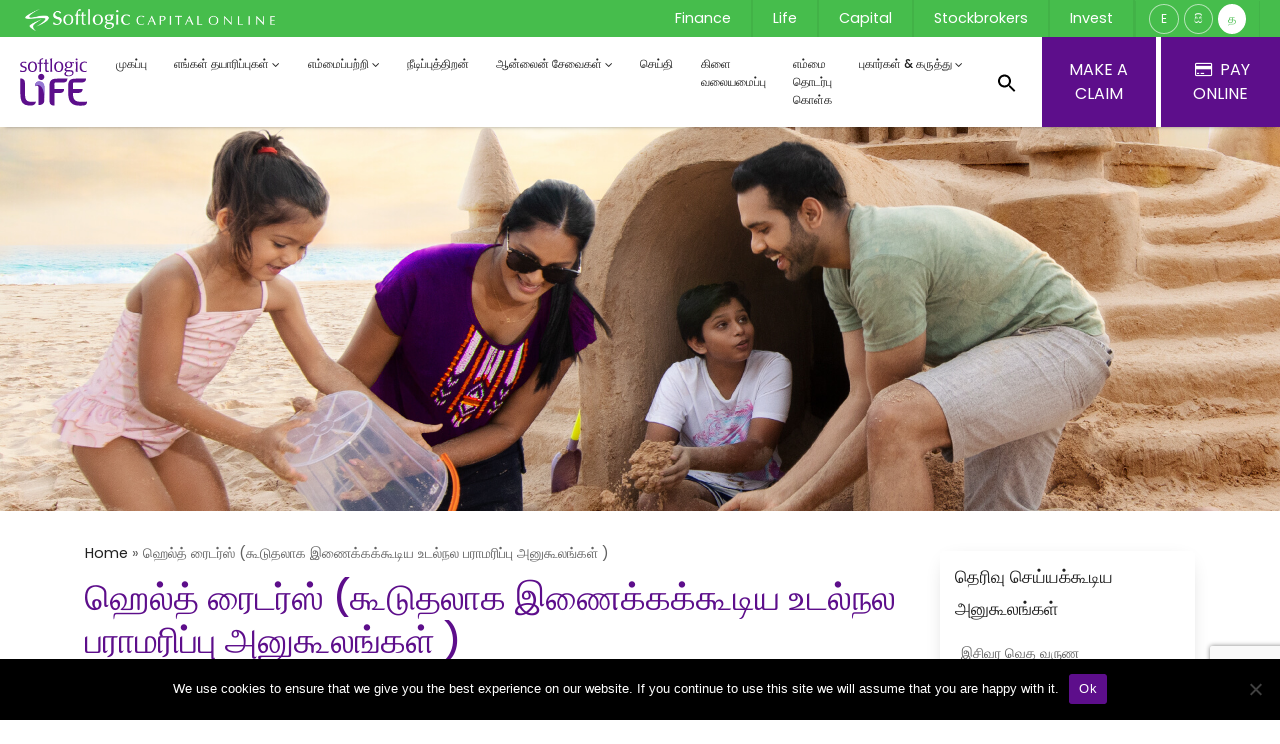

--- FILE ---
content_type: text/html; charset=UTF-8
request_url: https://softlogiclife.lk/ta/products/family-healthcare-super-benefit-ta/
body_size: 22505
content:
<!DOCTYPE html>
<html>

<head>
    <meta charset="UTF-8">
    <meta name="viewport" content="width=device-width, initial-scale=1, shrink-to-fit=no">
    <link rel="profile" href="http://gmpg.org/xfn/11">
    <link href="https://fonts.googleapis.com/css?family=Poppins:400,500,600&display=swap" rel="stylesheet">
    <link rel="stylesheet" type="text/css" href="https://softlogiclife.lk/wp-content/themes/softlogic/css/plyr.css.pagespeed.ce.dbkZBF3BL2.css">
    <link href="https://unpkg.com/aos@2.3.1/dist/aos.css" rel="stylesheet">
    <link href="https://fonts.googleapis.com/css2?family=Indie+Flower&display=swap" rel="stylesheet">
    <link rel="stylesheet" href="https://use.typekit.net/fgz4ojg.css">
	<link rel="stylesheet" href="https://cdn.jsdelivr.net/npm/segoe-fonts@1.0.1/segoe-fonts.min.css">
	
    <meta name='robots' content='index, follow, max-image-preview:large, max-snippet:-1, max-video-preview:-1'/>
<link rel="alternate" href="https://softlogiclife.lk/products/family-healthcare-super-benefit/" hreflang="en"/>
<link rel="alternate" href="https://softlogiclife.lk/si/products/family-healthcare-super-benefit-si/" hreflang="si"/>
<link rel="alternate" href="https://softlogiclife.lk/ta/products/family-healthcare-super-benefit-ta/" hreflang="ta"/>

	<!-- This site is optimized with the Yoast SEO plugin v23.6 - https://yoast.com/wordpress/plugins/seo/ -->
	<title>ஹெல்த் ரைடர்ஸ் (கூடுதலாக இணைக்கக்கூடிய உடல்நல பராமரிப்பு அனுகூலங்கள் ) - Life</title>
	<link rel="canonical" href="https://softlogiclife.lk/ta/products/family-healthcare-super-benefit-ta/"/>
	<meta property="og:locale" content="ta_IN"/>
	<meta property="og:locale:alternate" content="en_US"/>
	<meta property="og:locale:alternate" content="si_LK"/>
	<meta property="og:type" content="article"/>
	<meta property="og:title" content="ஹெல்த் ரைடர்ஸ் (கூடுதலாக இணைக்கக்கூடிய உடல்நல பராமரிப்பு அனுகூலங்கள் ) - Life"/>
	<meta property="og:description" content="[...]Read More..."/>
	<meta property="og:url" content="https://softlogiclife.lk/ta/products/family-healthcare-super-benefit-ta/"/>
	<meta property="og:site_name" content="Life"/>
	<meta property="article:modified_time" content="2021-01-01T09:55:41+00:00"/>
	<meta property="og:image" content="https://softlogiclife.lk/wp-content/uploads/sites/3/2020/02/h-slider-10.jpg"/>
	<meta property="og:image:width" content="1920"/>
	<meta property="og:image:height" content="600"/>
	<meta property="og:image:type" content="image/jpeg"/>
	<meta name="twitter:card" content="summary_large_image"/>
	<script type="application/ld+json" class="yoast-schema-graph">{"@context":"https://schema.org","@graph":[{"@type":"WebPage","@id":"https://softlogiclife.lk/ta/products/family-healthcare-super-benefit-ta/","url":"https://softlogiclife.lk/ta/products/family-healthcare-super-benefit-ta/","name":"ஹெல்த் ரைடர்ஸ் (கூடுதலாக இணைக்கக்கூடிய உடல்நல பராமரிப்பு அனுகூலங்கள் ) - Life","isPartOf":{"@id":"https://softlogiclife.lk/#website"},"primaryImageOfPage":{"@id":"https://softlogiclife.lk/ta/products/family-healthcare-super-benefit-ta/#primaryimage"},"image":{"@id":"https://softlogiclife.lk/ta/products/family-healthcare-super-benefit-ta/#primaryimage"},"thumbnailUrl":"https://softlogiclife.lk/wp-content/uploads/sites/3/2020/02/h-slider-10.jpg","datePublished":"2020-12-31T01:40:09+00:00","dateModified":"2021-01-01T09:55:41+00:00","breadcrumb":{"@id":"https://softlogiclife.lk/ta/products/family-healthcare-super-benefit-ta/#breadcrumb"},"inLanguage":"ta-IN","potentialAction":[{"@type":"ReadAction","target":["https://softlogiclife.lk/ta/products/family-healthcare-super-benefit-ta/"]}]},{"@type":"ImageObject","inLanguage":"ta-IN","@id":"https://softlogiclife.lk/ta/products/family-healthcare-super-benefit-ta/#primaryimage","url":"https://softlogiclife.lk/wp-content/uploads/sites/3/2020/02/h-slider-10.jpg","contentUrl":"https://softlogiclife.lk/wp-content/uploads/sites/3/2020/02/h-slider-10.jpg","width":1920,"height":600,"caption":"softlogic life"},{"@type":"BreadcrumbList","@id":"https://softlogiclife.lk/ta/products/family-healthcare-super-benefit-ta/#breadcrumb","itemListElement":[{"@type":"ListItem","position":1,"name":"Home","item":"https://softlogiclife.lk/ta/"},{"@type":"ListItem","position":2,"name":"ஹெல்த் ரைடர்ஸ் (கூடுதலாக இணைக்கக்கூடிய உடல்நல பராமரிப்பு அனுகூலங்கள் )"}]},{"@type":"WebSite","@id":"https://softlogiclife.lk/#website","url":"https://softlogiclife.lk/","name":"Life","description":"Insurance Companies in Sri Lanka","publisher":{"@id":"https://softlogiclife.lk/#organization"},"potentialAction":[{"@type":"SearchAction","target":{"@type":"EntryPoint","urlTemplate":"https://softlogiclife.lk/?s={search_term_string}"},"query-input":{"@type":"PropertyValueSpecification","valueRequired":true,"valueName":"search_term_string"}}],"inLanguage":"ta-IN"},{"@type":"Organization","@id":"https://softlogiclife.lk/#organization","name":"Life","url":"https://softlogiclife.lk/","logo":{"@type":"ImageObject","inLanguage":"ta-IN","@id":"https://softlogiclife.lk/#/schema/logo/image/","url":"https://softlogiclife.lk/wp-content/uploads/sites/3/2020/02/softlogic-life.svg","contentUrl":"https://softlogiclife.lk/wp-content/uploads/sites/3/2020/02/softlogic-life.svg","caption":"Life"},"image":{"@id":"https://softlogiclife.lk/#/schema/logo/image/"}}]}</script>
	<!-- / Yoast SEO plugin. -->


<link rel='dns-prefetch' href='//s7.addthis.com'/>
<link rel="alternate" type="application/rss+xml" title="Life &raquo; செய்தியோடை" href="https://softlogiclife.lk/ta/feed/"/>
<link rel="alternate" type="application/rss+xml" title="Life &raquo; கருத்துச் செய்தியோடை" href="https://softlogiclife.lk/ta/comments/feed/"/>
		<!-- This site uses the Google Analytics by MonsterInsights plugin v9.6.1 - Using Analytics tracking - https://www.monsterinsights.com/ -->
		<!-- Note: MonsterInsights is not currently configured on this site. The site owner needs to authenticate with Google Analytics in the MonsterInsights settings panel. -->
					<!-- No tracking code set -->
				<!-- / Google Analytics by MonsterInsights -->
		<script type="text/javascript">//<![CDATA[
window._wpemojiSettings={"baseUrl":"https:\/\/s.w.org\/images\/core\/emoji\/15.0.3\/72x72\/","ext":".png","svgUrl":"https:\/\/s.w.org\/images\/core\/emoji\/15.0.3\/svg\/","svgExt":".svg","source":{"concatemoji":"https:\/\/softlogiclife.lk\/wp-includes\/js\/wp-emoji-release.min.js?ver=5ed98e72aa58bb625b976d6d1a662c7d"}};!function(i,n){var o,s,e;function c(e){try{var t={supportTests:e,timestamp:(new Date).valueOf()};sessionStorage.setItem(o,JSON.stringify(t))}catch(e){}}function p(e,t,n){e.clearRect(0,0,e.canvas.width,e.canvas.height),e.fillText(t,0,0);var t=new Uint32Array(e.getImageData(0,0,e.canvas.width,e.canvas.height).data),r=(e.clearRect(0,0,e.canvas.width,e.canvas.height),e.fillText(n,0,0),new Uint32Array(e.getImageData(0,0,e.canvas.width,e.canvas.height).data));return t.every(function(e,t){return e===r[t]})}function u(e,t,n){switch(t){case"flag":return n(e,"\ud83c\udff3\ufe0f\u200d\u26a7\ufe0f","\ud83c\udff3\ufe0f\u200b\u26a7\ufe0f")?!1:!n(e,"\ud83c\uddfa\ud83c\uddf3","\ud83c\uddfa\u200b\ud83c\uddf3")&&!n(e,"\ud83c\udff4\udb40\udc67\udb40\udc62\udb40\udc65\udb40\udc6e\udb40\udc67\udb40\udc7f","\ud83c\udff4\u200b\udb40\udc67\u200b\udb40\udc62\u200b\udb40\udc65\u200b\udb40\udc6e\u200b\udb40\udc67\u200b\udb40\udc7f");case"emoji":return!n(e,"\ud83d\udc26\u200d\u2b1b","\ud83d\udc26\u200b\u2b1b")}return!1}function f(e,t,n){var r="undefined"!=typeof WorkerGlobalScope&&self instanceof WorkerGlobalScope?new OffscreenCanvas(300,150):i.createElement("canvas"),a=r.getContext("2d",{willReadFrequently:!0}),o=(a.textBaseline="top",a.font="600 32px Arial",{});return e.forEach(function(e){o[e]=t(a,e,n)}),o}function t(e){var t=i.createElement("script");t.src=e,t.defer=!0,i.head.appendChild(t)}"undefined"!=typeof Promise&&(o="wpEmojiSettingsSupports",s=["flag","emoji"],n.supports={everything:!0,everythingExceptFlag:!0},e=new Promise(function(e){i.addEventListener("DOMContentLoaded",e,{once:!0})}),new Promise(function(t){var n=function(){try{var e=JSON.parse(sessionStorage.getItem(o));if("object"==typeof e&&"number"==typeof e.timestamp&&(new Date).valueOf()<e.timestamp+604800&&"object"==typeof e.supportTests)return e.supportTests}catch(e){}return null}();if(!n){if("undefined"!=typeof Worker&&"undefined"!=typeof OffscreenCanvas&&"undefined"!=typeof URL&&URL.createObjectURL&&"undefined"!=typeof Blob)try{var e="postMessage("+f.toString()+"("+[JSON.stringify(s),u.toString(),p.toString()].join(",")+"));",r=new Blob([e],{type:"text/javascript"}),a=new Worker(URL.createObjectURL(r),{name:"wpTestEmojiSupports"});return void(a.onmessage=function(e){c(n=e.data),a.terminate(),t(n)})}catch(e){}c(n=f(s,u,p))}t(n)}).then(function(e){for(var t in e)n.supports[t]=e[t],n.supports.everything=n.supports.everything&&n.supports[t],"flag"!==t&&(n.supports.everythingExceptFlag=n.supports.everythingExceptFlag&&n.supports[t]);n.supports.everythingExceptFlag=n.supports.everythingExceptFlag&&!n.supports.flag,n.DOMReady=!1,n.readyCallback=function(){n.DOMReady=!0}}).then(function(){return e}).then(function(){var e;n.supports.everything||(n.readyCallback(),(e=n.source||{}).concatemoji?t(e.concatemoji):e.wpemoji&&e.twemoji&&(t(e.twemoji),t(e.wpemoji)))}))}((window,document),window._wpemojiSettings);
//]]></script>
<style id='wp-emoji-styles-inline-css' type='text/css'>img.wp-smiley,img.emoji{display:inline!important;border:none!important;box-shadow:none!important;height:1em!important;width:1em!important;margin:0 .07em!important;vertical-align:-.1em!important;background:none!important;padding:0!important}</style>
<link rel='stylesheet' id='wp-block-library-css' href='https://softlogiclife.lk/wp-includes/css/dist/block-library/A.style.min.css,qver=5ed98e72aa58bb625b976d6d1a662c7d.pagespeed.cf.wKYjcZoIuW.css' type='text/css' media='all'/>
<link rel='stylesheet' id='cp_timeline-cgb-style-css-css' href='https://softlogiclife.lk/wp-content/plugins/cool-timeline/includes/cool-timeline-block/dist/A.blocks.style.build.css.pagespeed.cf.AoT0BVWzVm.css' type='text/css' media='all'/>
<style id='classic-theme-styles-inline-css' type='text/css'>.wp-block-button__link{color:#fff;background-color:#32373c;border-radius:9999px;box-shadow:none;text-decoration:none;padding:calc(.667em + 2px) calc(1.333em + 2px);font-size:1.125em}.wp-block-file__button{background:#32373c;color:#fff;text-decoration:none}</style>
<style id='global-styles-inline-css' type='text/css'>:root{--wp--preset--aspect-ratio--square:1;--wp--preset--aspect-ratio--4-3: 4/3;--wp--preset--aspect-ratio--3-4: 3/4;--wp--preset--aspect-ratio--3-2: 3/2;--wp--preset--aspect-ratio--2-3: 2/3;--wp--preset--aspect-ratio--16-9: 16/9;--wp--preset--aspect-ratio--9-16: 9/16;--wp--preset--color--black:#000;--wp--preset--color--cyan-bluish-gray:#abb8c3;--wp--preset--color--white:#fff;--wp--preset--color--pale-pink:#f78da7;--wp--preset--color--vivid-red:#cf2e2e;--wp--preset--color--luminous-vivid-orange:#ff6900;--wp--preset--color--luminous-vivid-amber:#fcb900;--wp--preset--color--light-green-cyan:#7bdcb5;--wp--preset--color--vivid-green-cyan:#00d084;--wp--preset--color--pale-cyan-blue:#8ed1fc;--wp--preset--color--vivid-cyan-blue:#0693e3;--wp--preset--color--vivid-purple:#9b51e0;--wp--preset--gradient--vivid-cyan-blue-to-vivid-purple:linear-gradient(135deg,rgba(6,147,227,1) 0%,#9b51e0 100%);--wp--preset--gradient--light-green-cyan-to-vivid-green-cyan:linear-gradient(135deg,#7adcb4 0%,#00d082 100%);--wp--preset--gradient--luminous-vivid-amber-to-luminous-vivid-orange:linear-gradient(135deg,rgba(252,185,0,1) 0%,rgba(255,105,0,1) 100%);--wp--preset--gradient--luminous-vivid-orange-to-vivid-red:linear-gradient(135deg,rgba(255,105,0,1) 0%,#cf2e2e 100%);--wp--preset--gradient--very-light-gray-to-cyan-bluish-gray:linear-gradient(135deg,#eee 0%,#a9b8c3 100%);--wp--preset--gradient--cool-to-warm-spectrum:linear-gradient(135deg,#4aeadc 0%,#9778d1 20%,#cf2aba 40%,#ee2c82 60%,#fb6962 80%,#fef84c 100%);--wp--preset--gradient--blush-light-purple:linear-gradient(135deg,#ffceec 0%,#9896f0 100%);--wp--preset--gradient--blush-bordeaux:linear-gradient(135deg,#fecda5 0%,#fe2d2d 50%,#6b003e 100%);--wp--preset--gradient--luminous-dusk:linear-gradient(135deg,#ffcb70 0%,#c751c0 50%,#4158d0 100%);--wp--preset--gradient--pale-ocean:linear-gradient(135deg,#fff5cb 0%,#b6e3d4 50%,#33a7b5 100%);--wp--preset--gradient--electric-grass:linear-gradient(135deg,#caf880 0%,#71ce7e 100%);--wp--preset--gradient--midnight:linear-gradient(135deg,#020381 0%,#2874fc 100%);--wp--preset--font-size--small:13px;--wp--preset--font-size--medium:20px;--wp--preset--font-size--large:36px;--wp--preset--font-size--x-large:42px;--wp--preset--spacing--20:.44rem;--wp--preset--spacing--30:.67rem;--wp--preset--spacing--40:1rem;--wp--preset--spacing--50:1.5rem;--wp--preset--spacing--60:2.25rem;--wp--preset--spacing--70:3.38rem;--wp--preset--spacing--80:5.06rem;--wp--preset--shadow--natural:6px 6px 9px rgba(0,0,0,.2);--wp--preset--shadow--deep:12px 12px 50px rgba(0,0,0,.4);--wp--preset--shadow--sharp:6px 6px 0 rgba(0,0,0,.2);--wp--preset--shadow--outlined:6px 6px 0 -3px rgba(255,255,255,1) , 6px 6px rgba(0,0,0,1);--wp--preset--shadow--crisp:6px 6px 0 rgba(0,0,0,1)}:where(.is-layout-flex){gap:.5em}:where(.is-layout-grid){gap:.5em}body .is-layout-flex{display:flex}.is-layout-flex{flex-wrap:wrap;align-items:center}.is-layout-flex > :is(*, div){margin:0}body .is-layout-grid{display:grid}.is-layout-grid > :is(*, div){margin:0}:where(.wp-block-columns.is-layout-flex){gap:2em}:where(.wp-block-columns.is-layout-grid){gap:2em}:where(.wp-block-post-template.is-layout-flex){gap:1.25em}:where(.wp-block-post-template.is-layout-grid){gap:1.25em}.has-black-color{color:var(--wp--preset--color--black)!important}.has-cyan-bluish-gray-color{color:var(--wp--preset--color--cyan-bluish-gray)!important}.has-white-color{color:var(--wp--preset--color--white)!important}.has-pale-pink-color{color:var(--wp--preset--color--pale-pink)!important}.has-vivid-red-color{color:var(--wp--preset--color--vivid-red)!important}.has-luminous-vivid-orange-color{color:var(--wp--preset--color--luminous-vivid-orange)!important}.has-luminous-vivid-amber-color{color:var(--wp--preset--color--luminous-vivid-amber)!important}.has-light-green-cyan-color{color:var(--wp--preset--color--light-green-cyan)!important}.has-vivid-green-cyan-color{color:var(--wp--preset--color--vivid-green-cyan)!important}.has-pale-cyan-blue-color{color:var(--wp--preset--color--pale-cyan-blue)!important}.has-vivid-cyan-blue-color{color:var(--wp--preset--color--vivid-cyan-blue)!important}.has-vivid-purple-color{color:var(--wp--preset--color--vivid-purple)!important}.has-black-background-color{background-color:var(--wp--preset--color--black)!important}.has-cyan-bluish-gray-background-color{background-color:var(--wp--preset--color--cyan-bluish-gray)!important}.has-white-background-color{background-color:var(--wp--preset--color--white)!important}.has-pale-pink-background-color{background-color:var(--wp--preset--color--pale-pink)!important}.has-vivid-red-background-color{background-color:var(--wp--preset--color--vivid-red)!important}.has-luminous-vivid-orange-background-color{background-color:var(--wp--preset--color--luminous-vivid-orange)!important}.has-luminous-vivid-amber-background-color{background-color:var(--wp--preset--color--luminous-vivid-amber)!important}.has-light-green-cyan-background-color{background-color:var(--wp--preset--color--light-green-cyan)!important}.has-vivid-green-cyan-background-color{background-color:var(--wp--preset--color--vivid-green-cyan)!important}.has-pale-cyan-blue-background-color{background-color:var(--wp--preset--color--pale-cyan-blue)!important}.has-vivid-cyan-blue-background-color{background-color:var(--wp--preset--color--vivid-cyan-blue)!important}.has-vivid-purple-background-color{background-color:var(--wp--preset--color--vivid-purple)!important}.has-black-border-color{border-color:var(--wp--preset--color--black)!important}.has-cyan-bluish-gray-border-color{border-color:var(--wp--preset--color--cyan-bluish-gray)!important}.has-white-border-color{border-color:var(--wp--preset--color--white)!important}.has-pale-pink-border-color{border-color:var(--wp--preset--color--pale-pink)!important}.has-vivid-red-border-color{border-color:var(--wp--preset--color--vivid-red)!important}.has-luminous-vivid-orange-border-color{border-color:var(--wp--preset--color--luminous-vivid-orange)!important}.has-luminous-vivid-amber-border-color{border-color:var(--wp--preset--color--luminous-vivid-amber)!important}.has-light-green-cyan-border-color{border-color:var(--wp--preset--color--light-green-cyan)!important}.has-vivid-green-cyan-border-color{border-color:var(--wp--preset--color--vivid-green-cyan)!important}.has-pale-cyan-blue-border-color{border-color:var(--wp--preset--color--pale-cyan-blue)!important}.has-vivid-cyan-blue-border-color{border-color:var(--wp--preset--color--vivid-cyan-blue)!important}.has-vivid-purple-border-color{border-color:var(--wp--preset--color--vivid-purple)!important}.has-vivid-cyan-blue-to-vivid-purple-gradient-background{background:var(--wp--preset--gradient--vivid-cyan-blue-to-vivid-purple)!important}.has-light-green-cyan-to-vivid-green-cyan-gradient-background{background:var(--wp--preset--gradient--light-green-cyan-to-vivid-green-cyan)!important}.has-luminous-vivid-amber-to-luminous-vivid-orange-gradient-background{background:var(--wp--preset--gradient--luminous-vivid-amber-to-luminous-vivid-orange)!important}.has-luminous-vivid-orange-to-vivid-red-gradient-background{background:var(--wp--preset--gradient--luminous-vivid-orange-to-vivid-red)!important}.has-very-light-gray-to-cyan-bluish-gray-gradient-background{background:var(--wp--preset--gradient--very-light-gray-to-cyan-bluish-gray)!important}.has-cool-to-warm-spectrum-gradient-background{background:var(--wp--preset--gradient--cool-to-warm-spectrum)!important}.has-blush-light-purple-gradient-background{background:var(--wp--preset--gradient--blush-light-purple)!important}.has-blush-bordeaux-gradient-background{background:var(--wp--preset--gradient--blush-bordeaux)!important}.has-luminous-dusk-gradient-background{background:var(--wp--preset--gradient--luminous-dusk)!important}.has-pale-ocean-gradient-background{background:var(--wp--preset--gradient--pale-ocean)!important}.has-electric-grass-gradient-background{background:var(--wp--preset--gradient--electric-grass)!important}.has-midnight-gradient-background{background:var(--wp--preset--gradient--midnight)!important}.has-small-font-size{font-size:var(--wp--preset--font-size--small)!important}.has-medium-font-size{font-size:var(--wp--preset--font-size--medium)!important}.has-large-font-size{font-size:var(--wp--preset--font-size--large)!important}.has-x-large-font-size{font-size:var(--wp--preset--font-size--x-large)!important}:where(.wp-block-post-template.is-layout-flex){gap:1.25em}:where(.wp-block-post-template.is-layout-grid){gap:1.25em}:where(.wp-block-columns.is-layout-flex){gap:2em}:where(.wp-block-columns.is-layout-grid){gap:2em}:root :where(.wp-block-pullquote){font-size:1.5em;line-height:1.6}</style>
<link rel='stylesheet' id='contact-form-7-css' href='https://softlogiclife.lk/wp-content/plugins/contact-form-7/includes/css/A.styles.css,qver=6.0.5.pagespeed.cf.bkX63Rfd0q.css' type='text/css' media='all'/>
<link rel='stylesheet' id='cookie-notice-front-css' href='https://softlogiclife.lk/wp-content/plugins/cookie-notice/css/front.min.css,qver=2.5.6.pagespeed.ce.IW15HmFkGs.css' type='text/css' media='all'/>
<link rel='stylesheet' id='wpsl-styles-css' href='https://softlogiclife.lk/wp-content/plugins/wp-store-locator/css/A.styles.min.css,qver=2.2.260.pagespeed.cf.LnPEj0PWIW.css' type='text/css' media='all'/>
<style id='wpcf7-redirect-script-frontend-css' media='all'>.popup-template .modal{opacity:0;-webkit-transition:all 250ms ease;-o-transition:all 250ms ease;transition:all 250ms ease}.popup-template .modal.is-open{opacity:1;-webkit-transition:all 250ms ease;-o-transition:all 250ms ease;transition:all 250ms ease}</style>
<link rel='stylesheet' id='child-understrap-styles-css' href='https://softlogiclife.lk/wp-content/themes/softlogic/css/child-theme.min.css,qver=1.0.pagespeed.ce.9OBjR3IRuR.css' type='text/css' media='all'/>
<link rel='stylesheet' id='understrap-child-styles-css' href='https://softlogiclife.lk/wp-content/themes/softlogic/css/A.main.css,qver=5ed98e72aa58bb625b976d6d1a662c7d.pagespeed.cf.KbUoUm4mlO.css' type='text/css' media='all'/>
<link rel='stylesheet' id='about-us-css' href='https://softlogiclife.lk/wp-content/themes/softlogic/css/A.about-us.css,qver=5ed98e72aa58bb625b976d6d1a662c7d.pagespeed.cf.Ol9sc2Rosr.css' type='text/css' media='all'/>
<link rel='stylesheet' id='awards-css' href='https://softlogiclife.lk/wp-content/themes/softlogic/css/A.awards.css,qver=5ed98e72aa58bb625b976d6d1a662c7d.pagespeed.cf.fBr9DhR8-y.css' type='text/css' media='all'/>
<link rel='stylesheet' id='bod-css' href='https://softlogiclife.lk/wp-content/themes/softlogic/css/A.bod.css,qver=5ed98e72aa58bb625b976d6d1a662c7d.pagespeed.cf.9raBQQmMwd.css' type='text/css' media='all'/>
<link rel='stylesheet' id='calculator-fd-css' href='https://softlogiclife.lk/wp-content/themes/softlogic/css/A.calculator-fd.css,qver=5ed98e72aa58bb625b976d6d1a662c7d.pagespeed.cf.uEzKrsHRft.css' type='text/css' media='all'/>
<link rel='stylesheet' id='calculator-lease-css' href='https://softlogiclife.lk/wp-content/themes/softlogic/css/A.calculator-lease.css,qver=5ed98e72aa58bb625b976d6d1a662c7d.pagespeed.cf.9VN4FYKnlC.css' type='text/css' media='all'/>
<link rel='stylesheet' id='calculator-loan-css' href='https://softlogiclife.lk/wp-content/themes/softlogic/css/A.calculator-loan.css,qver=5ed98e72aa58bb625b976d6d1a662c7d.pagespeed.cf.ew20IxryTm.css' type='text/css' media='all'/>
<link rel='stylesheet' id='calculators-css' href='https://softlogiclife.lk/wp-content/themes/softlogic/css/A.calculators.css,qver=5ed98e72aa58bb625b976d6d1a662c7d.pagespeed.cf.cyYCSKEXUQ.css' type='text/css' media='all'/>
<link rel='stylesheet' id='careers-css' href='https://softlogiclife.lk/wp-content/themes/softlogic/css/A.careers.css,qver=5ed98e72aa58bb625b976d6d1a662c7d.pagespeed.cf.jjttBl34Sg.css' type='text/css' media='all'/>
<link rel='stylesheet' id='careers-single-css' href='https://softlogiclife.lk/wp-content/themes/softlogic/css/A.careers-single.css,qver=5ed98e72aa58bb625b976d6d1a662c7d.pagespeed.cf.dhyxlztQrr.css' type='text/css' media='all'/>
<link rel='stylesheet' id='contact_us-css' href='https://softlogiclife.lk/wp-content/themes/softlogic/css/A.contact-us.css,qver=5ed98e72aa58bb625b976d6d1a662c7d.pagespeed.cf.W-u735GwvS.css' type='text/css' media='all'/>
<link rel='stylesheet' id='financial-css' href='https://softlogiclife.lk/wp-content/themes/softlogic/css/A.financial.css,qver=5ed98e72aa58bb625b976d6d1a662c7d.pagespeed.cf._BSZHF-Qvj.css' type='text/css' media='all'/>
<link rel='stylesheet' id='main_product-css' href='https://softlogiclife.lk/wp-content/themes/softlogic/css/A.main-product.css,qver=5ed98e72aa58bb625b976d6d1a662c7d.pagespeed.cf.jrYrJtzn20.css' type='text/css' media='all'/>
<style id='news_single-css' media='all'>@import url(https://fonts.googleapis.com/css?family=Poppins);body{font-family:poppins}body p{line-height:1.8}.news-single-top-banner{background-image:url(/wp-content/themes/softlogic/assets/images/Stock-images/xproduct-banner.jpg.pagespeed.ic.O01DC7pYE4.webp);height:30vw;background-position:center;background-repeat:no-repeat;background-size:cover}.news-single-section .news-single-wrapper .header-text h1{font-size:2.25rem;font-weight:600;padding:5px 0 30px 0!important}.news-single-section .news-single-wrapper .text p{font-size:1rem;color:#616161;text-align:left;line-height:1.8}.news-single-section .news-single-wrapper .share-link .social-media span{font-size:1rem;color:#212121;padding-right:5px}.news-single-section .news-single-wrapper .share-link .social-media a{text-decoration:none;padding:0 10px 0 10px}.news-single-section .news-single-wrapper .share-link .social-media{padding:36px 0}.news-single-section .news-single-wrapper .share-link .social-media i{font-size:1.5rem;color:#fff;padding:20px 0 20px 9px;width:39px;height:30px;border-radius:50%;line-height:3px}.news-single-section .news-single-wrapper .share-link .social-media i:hover{color:#fff;background:#677e99}@media (max-width:600px){.news-single-section .news-single-wrapper .header-text h1{font-size:1.8rem;padding-bottom:16px}.news-single-section .news-single-wrapper p{font-size:.9rem}}</style>
<style id='news-css' media='all'>@import url(https://fonts.googleapis.com/css?family=Poppins);body{font-family:poppins}.news-top-banner{background-image:url(/wp-content/themes/softlogic/assets/images/Stock-images/xproduct-banner.jpg.pagespeed.ic.O01DC7pYE4.webp);height:30vw;background-position:center;background-repeat:no-repeat;background-size:cover}.news-section .news-wrapper p{line-height:1.8}.news-section .news-wrapper .header-text h1{font-size:2.25rem;font-weight:600;padding:5px 0 30px 0!important}.news-section .news-wrapper .card{margin-bottom:16px;border:none}.news-section .news-wrapper .card-body{padding:1rem}.news-section .news-wrapper a{text-decoration:none;color:#212121}.news-section .news-wrapper .card:hover{box-shadow:0 1px 20px 1px rgba(0,0,0,.1);transition:.3s;cursor:pointer}.news-section .news-wrapper .card:hover .card-title{transition:.3s;color:#0056b7}.news-section .news-wrapper .card .card-img-top{height:160px;object-fit:cover}.news-section .news-wrapper .card .card-title{font-size:1rem;color:#212121;font-weight:600;margin-bottom:2px;line-height:1.2}.news-section .news-wrapper .card .date{color:#616161;font-size:12px}.news-section .news-wrapper .card .card-text{margin-bottom:1rem;min-height:100px;font-size:.9rem;color:#616161}.news-section .news-wrapper .card p{font-size:1rem;color:#616161;padding-top:16px}@media (max-width:600px){.news-section .news-wrapper .header-text h1{font-size:1.8rem}.news-section .news-wrapper .card p{font-size:.9rem}}@media (max-width:768px){.news-section .news-wrapper .header-text h1{font-size:1.8rem}}</style>
<style id='sustainability-css' media='all'>@import url(https://fonts.googleapis.com/css?family=Poppins);body{font-family:poppins}body p{line-height:1.8}.sustainability-top-banner{background-image:url(/wp-content/themes/softlogic/assets/images/Stock-images/xproduct-banner.jpg.pagespeed.ic.O01DC7pYE4.webp);height:30vw;background-position:center;background-repeat:no-repeat;background-size:cover}.sustainability-section .sustainability-wrapper .header-text h1{font-size:2.25rem;font-weight:600;padding:5px 0 30px 0!important}.sustainability-section .sustainability-wrapper .card{margin-bottom:16px;border:none}.sustainability-section .sustainability-wrapper .card:hover{box-shadow:0 1px 20px 1px rgba(0,0,0,.1);transition:.3s;cursor:pointer}.sustainability-section .sustainability-wrapper .card-text{margin-bottom:16px;border:none;color:#616161;min-height:100px;font-size:.9rem}.sustainability-section .sustainability-wrapper a:hover{box-shadow:0 1px 20px 1px rgba(0,0,0,.1);transition:.3s;cursor:pointer}.sustainability-section a{text-decoration:none}.sustainability-section .sustainability-wrapper .card:hover .card-title{transition:.3s}.sustainability-section .sustainability-wrapper .card .card-img-top{height:160px;object-fit:cover}.sustainability-section .sustainability-wrapper .item{text-decoration:none}.sustainability-section .sustainability-wrapper .card .date{color:#212121;font-size:.9rem}.sustainability-section .sustainability-wrapper .card h2{font-size:1rem;color:#212121;font-weight:600;margin-bottom:2px}.sustainability-section .sustainability-wrapper .card p{font-size:1rem;color:#616161;padding-top:16px}@media (max-width:600px){.sustainability-section .sustainability-wrapper .header-text h1{font-size:1.8rem}.sustainability-section .sustainability-wrapper .card p{font-size:.9rem}}@media (max-width:768px){.sustainability-section .sustainability-wrapper .header-text h1{font-size:1.8rem!important}}</style>
<link rel='stylesheet' id='sustainability_single-css' href='https://softlogiclife.lk/wp-content/themes/softlogic/css/A.sustainability-single.css,qver=5ed98e72aa58bb625b976d6d1a662c7d.pagespeed.cf.8hTLNx-tgW.css' type='text/css' media='all'/>
<link rel='stylesheet' id='promotions-css' href='https://softlogiclife.lk/wp-content/themes/softlogic/css/A.promotions.css,qver=5ed98e72aa58bb625b976d6d1a662c7d.pagespeed.cf.g_OoyB7Iha.css' type='text/css' media='all'/>
<link rel='stylesheet' id='product_single-css' href='https://softlogiclife.lk/wp-content/themes/softlogic/css/A.product-single.css,qver=5ed98e72aa58bb625b976d6d1a662c7d.pagespeed.cf.eCq877ACXo.css' type='text/css' media='all'/>
<link rel='stylesheet' id='rates-css' href='https://softlogiclife.lk/wp-content/themes/softlogic/css/A.rates.css,qver=5ed98e72aa58bb625b976d6d1a662c7d.pagespeed.cf.Xaa8ge0zj7.css' type='text/css' media='all'/>
<link rel='stylesheet' id='sm-css' href='https://softlogiclife.lk/wp-content/themes/softlogic/css/A.sm.css,qver=5ed98e72aa58bb625b976d6d1a662c7d.pagespeed.cf.QoR_jc7HTE.css' type='text/css' media='all'/>
<link rel='stylesheet' id='owl_carousel-css' href='https://softlogiclife.lk/wp-content/themes/softlogic/css/A.owl.carousel.min.css,qver=5ed98e72aa58bb625b976d6d1a662c7d.pagespeed.cf.F39IA4HvTK.css' type='text/css' media='all'/>
<style id='owl_theme-css' media='all'>.owl-theme .owl-dots,.owl-theme .owl-nav{text-align:center;-webkit-tap-highlight-color:transparent}.owl-theme .owl-nav{margin-top:10px}.owl-theme .owl-nav [class*="owl-"]{color:#fff;font-size:14px;margin:5px;padding:4px 7px;background:#d6d6d6;display:inline-block;cursor:pointer;border-radius:3px}.owl-theme .owl-nav [class*="owl-"]:hover{background:#869791;color:#fff;text-decoration:none}.owl-theme .owl-nav .disabled{opacity:.5;cursor:default}.owl-theme .owl-nav.disabled+.owl-dots{margin-top:10px}.owl-theme .owl-dots .owl-dot{display:inline-block;zoom:1}.owl-theme .owl-dots .owl-dot span{width:10px;height:10px;margin:5px 7px;background:#d6d6d6;display:block;-webkit-backface-visibility:visible;transition:opacity .2s ease;border-radius:30px}.owl-theme .owl-dots .owl-dot.active span,.owl-theme .owl-dots .owl-dot:hover span{background:#869791}</style>
<style id='pay_now-css' media='all'>.pay-online-card{min-height:auto;border-radius:.8rem}.payment-option-wrapper{background-color:#fff;-webkit-box-shadow:0 0 20px -10px rgba(0,0,0,.5);box-shadow:0 0 20px -10px rgba(0,0,0,.5);border-radius:15px}.pay-online-card a,.pay-online-card a:hover,.pay-online-card a:focus,.pay-online-card a:active{text-decoration:none}.payment-option-wrapper a{text-decoration:none}.payment-option-wrapper a:hover{text-decoration:none}.pay-online-heading{min-height:118px}</style>
<link rel='stylesheet' id='generate_report-css' href='https://softlogiclife.lk/wp-content/themes/softlogic/css/A.generate-report.css,qver=1.0.pagespeed.cf.vKnxWPZ4cs.css' type='text/css' media='all'/>
<link rel='stylesheet' id='company_as_now-css' href='https://softlogiclife.lk/wp-content/themes/softlogic/css/A.company-as-now.css,qver=1.0.pagespeed.cf.kcC9pUBVir.css' type='text/css' media='all'/>
<link rel='stylesheet' id='sustainability_sf-css' href='https://softlogiclife.lk/wp-content/themes/softlogic/css/A.sustainability-sf.css,qver=1.0.pagespeed.cf.HZ01wD8w9N.css' type='text/css' media='all'/>
<style id='subsidiaries-css' media='all'>.about-us-overview .au-wrapper-2,.au-wrapper-3{padding-bottom:3rem}.about-us-overview p{line-height:1.8}.about-us-overview .sub-h h1{font-size:2.25rem;font-weight:600;padding:0!important}.about-us-overview .au-wrapper-2 h2,.au-wrapper-3 h2{padding-bottom:10px;font-size:1.2rem}.about-us-overview .au-wrapper-2 .button .btn,.au-wrapper-3 .button .btn,.au-wrapper-4 .button .btn{color:#fff;font-size:1rem;background-color:#0056b7!important;border-radius:3px;padding:8px 18px 8px 18px;margin-top:5px;margin-bottom:5px}.about-us-overview .au-wrapper-3 ul,.au-wrapper-4 ul{color:#616161;line-height:36px}.about-us-overview .au-wrapper-3 .sub-head{padding-top:16px}.about-us-overview .au-wrapper-3 .sub-head h6{font-weight:600}.about-us-overview .au-wrapper-2,.au-wrapper-3,.au-wrapper-4{padding:16px 0 32px 0}.about-us-overview .au-wrapper-4 h5{padding-top:24px;padding-bottom:16px}</style>
<style id='product_single_life-css' media='all'>.product-single-section .ps-wrapper-1 h1{font-size:2.25rem;padding:5px 0 30px 0!important}.product-single-section p{line-height:1.8}.product-single-life-7-1 .right-navbar{width:100%;height:100%;overflow:auto;border-radius:5px;-webkit-box-shadow:0 0 20px -10px rgba(0,0,0,.3);box-shadow:0 5px 20px -5px rgba(0,0,0,.3)}.product-single-life-7-1 .right-navbar h6{padding:12px 0 9px 20px;font-size:1.2rem;font-weight:700;margin-bottom:0}.product-single-life-7-1 .right-navbar a{display:block;color:#616161;padding:5px;text-decoration:none;padding-left:1rem}.product-single-life-7-1 .right-navbar li{padding:1px 5px 1px 5px}.product-single-life-7-1 .right-navbar li:hover a{background-color:#eee;color:#000}.product-single-life-7-1 .right-navbar li.active a{background-color:#eee;font-weight:600;color:#000}.product-single-life-7-1 .right-navbar .list-none{list-style:none;padding:0;margin:0}.product-single-life-7-1{padding-bottom:1rem;padding-top:1rem}.product-single-life-7-1 .right-navbar span{padding-left:0;font-size:.85rem}.ps-wrapper-7 .right-navbar span{vertical-align:super;font-size:.9rem}.product-single-section .ps-wrapper-2 h5,.ps-wrapper-3 h5,.ps-wrapper-4 h5,.ps-wrapper-5 h5,.ps-wrapper-6 h5{font-size:1.1rem}.product-single-section .ps-wrapper-2 ul,.ps-wrapper-3 ul,.ps-wrapper-4 ul,.ps-wrapper-5 ul{padding-bottom:5px}.product-single-section .ps-wrapper-2 ul{margin-bottom:5px}.product-single-section .ps-wrapper-2 p{color:#616161}.product-single-section .ps-wrapper-2 hr{margin-top:2rem}</style>
<link rel='stylesheet' id='resources-css' href='https://softlogiclife.lk/wp-content/themes/softlogic/css/A.resources.css,qver=5ed98e72aa58bb625b976d6d1a662c7d.pagespeed.cf.RiXnQkMFQa.css' type='text/css' media='all'/>
<link rel='stylesheet' id='money-css' href='https://softlogiclife.lk/wp-content/themes/softlogic/css/A.money.css,qver=5ed98e72aa58bb625b976d6d1a662c7d.pagespeed.cf.n1sc0LqH-N.css' type='text/css' media='all'/>
<style id='notice-css' media='all'>@import url(https://fonts.googleapis.com/css?family=Poppins);body{font-family:poppins}body p{line-height:1.8}.read-more-btn{font-size:.8rem;font-weight:500;margin-bottom:16px;padding:10px 30px;background-color:#0056b7!important;color:#fff!important}.read-more-btn:hover{color:#fff;background-color:#04204e!important;transition:.3s ease}</style>
<style id='notice_single-css' media='all'>@import url(https://fonts.googleapis.com/css?family=Poppins);body{font-family:poppins}body p{line-height:1.8}.notice-single-banner{background-position:center;background-repeat:no-repeat;background-size:cover;height:400px;min-height:400px;display:flex;align-items:center;justify-content:center}</style>
<link rel='stylesheet' id='tablepress-default-css' href='https://softlogiclife.lk/wp-content/plugins/tablepress/css/build/default.css,qver=2.4.4.pagespeed.ce.KAu301TILk.css' type='text/css' media='all'/>
<style id='addthis_all_pages-css' media='all'>.entry-content .addthis_button,.entry-content .addthis_toolbox,.entry-header .addthis_button,.entry-header .addthis_toolbox{margin:10px 0 10px 0}.addthis_button_tweet{min-width:83px;float:left}.atwidget iframe{max-width:none}a.at-share-btn,a.at-share-btn:hover,div.addthis_native_toolbox a,div.addthis_native_toolbox a:hover,div.addthis_tool a,div.addthis_tool a:hover,div.addthis_toolbox a,div.addthis_toolbox a:hover{border:0;box-shadow:none;-webkit-box-shadow:none}div.addthis_toolbox br{display:none}</style>
<script type="text/javascript" src="https://softlogiclife.lk/wp-includes/js/jquery/jquery.min.js,qver=3.7.1.pagespeed.jm.PoWN7KAtLT.js" id="jquery-core-js"></script>
<script type="text/javascript" src="https://softlogiclife.lk/wp-includes/js/jquery/jquery-migrate.min.js,qver=3.4.1.pagespeed.jm.bhhu-RahTI.js" id="jquery-migrate-js"></script>
<script type="text/javascript" id="cookie-notice-front-js-before">//<![CDATA[
var cnArgs={"ajaxUrl":"https:\/\/softlogiclife.lk\/wp-admin\/admin-ajax.php","nonce":"7a5e6d1918","hideEffect":"fade","position":"bottom","onScroll":false,"onScrollOffset":100,"onClick":false,"cookieName":"cookie_notice_accepted","cookieTime":2592000,"cookieTimeRejected":2592000,"globalCookie":false,"redirection":false,"cache":false,"revokeCookies":false,"revokeCookiesOpt":"automatic"};
//]]></script>
<script type="text/javascript" src="https://softlogiclife.lk/wp-content/plugins/cookie-notice/js/front.min.js,qver=2.5.6.pagespeed.ce.OPlUFtX3NJ.js" id="cookie-notice-front-js"></script>
<script type="text/javascript" src="https://s7.addthis.com/js/300/addthis_widget.js?ver=5ed98e72aa58bb625b976d6d1a662c7d#pubid=wp-887e251b4cca40702d29ce65e2ae360c" id="addthis_widget-js"></script>
<link rel="https://api.w.org/" href="https://softlogiclife.lk/wp-json/"/><link rel="alternate" title="JSON" type="application/json" href="https://softlogiclife.lk/wp-json/wp/v2/products/2138"/><link rel="EditURI" type="application/rsd+xml" title="RSD" href="https://softlogiclife.lk/xmlrpc.php?rsd"/>

<link rel='shortlink' href='https://softlogiclife.lk/?p=2138'/>
<link rel="alternate" title="oEmbed (JSON)" type="application/json+oembed" href="https://softlogiclife.lk/wp-json/oembed/1.0/embed?url=https%3A%2F%2Fsoftlogiclife.lk%2Fta%2Fproducts%2Ffamily-healthcare-super-benefit-ta%2F"/>
<link rel="alternate" title="oEmbed (XML)" type="text/xml+oembed" href="https://softlogiclife.lk/wp-json/oembed/1.0/embed?url=https%3A%2F%2Fsoftlogiclife.lk%2Fta%2Fproducts%2Ffamily-healthcare-super-benefit-ta%2F&#038;format=xml"/>
<meta name="facebook-domain-verification" content="punrdvmiewd7sfxcmz3x7yrhma6147"/>
<!-- Google Tag Manager -->
<script>(function(w,d,s,l,i){w[l]=w[l]||[];w[l].push({'gtm.start':new Date().getTime(),event:'gtm.js'});var f=d.getElementsByTagName(s)[0],j=d.createElement(s),dl=l!='dataLayer'?'&l='+l:'';j.async=true;j.src='https://www.googletagmanager.com/gtm.js?id='+i+dl;f.parentNode.insertBefore(j,f);})(window,document,'script','dataLayer','GTM-NSN9N5G');</script>
<!-- End Google Tag Manager -->

<!-- Google Tag Manager -->
<script>(function(w,d,s,l,i){w[l]=w[l]||[];w[l].push({'gtm.start':new Date().getTime(),event:'gtm.js'});var f=d.getElementsByTagName(s)[0],j=d.createElement(s),dl=l!='dataLayer'?'&l='+l:'';j.async=true;j.src='https://www.googletagmanager.com/gtm.js?id='+i+dl;f.parentNode.insertBefore(j,f);})(window,document,'script','dataLayer','GTM-K5ZK7VW');</script>
<!-- End Google Tag Manager -->

<!-- Google Tag Manager -->
<script>(function(w,d,s,l,i){w[l]=w[l]||[];w[l].push({'gtm.start':new Date().getTime(),event:'gtm.js'});var f=d.getElementsByTagName(s)[0],j=d.createElement(s),dl=l!='dataLayer'?'&l='+l:'';j.async=true;j.src='https://www.googletagmanager.com/gtm.js?id='+i+dl;f.parentNode.insertBefore(j,f);})(window,document,'script','dataLayer','GTM-NKZ7XFP');</script>
<!-- End Google Tag Manager -->

<!-- Google tag (gtag.js) -->
<script async src="https://www.googletagmanager.com/gtag/js?id=G-WM74PT3K0R"></script>
<script>window.dataLayer=window.dataLayer||[];function gtag(){dataLayer.push(arguments);}gtag('js',new Date());gtag('config','G-WM74PT3K0R');</script><meta name="mobile-web-app-capable" content="yes">
<meta name="apple-mobile-web-app-capable" content="yes">
<meta name="apple-mobile-web-app-title" content="Life - Insurance Companies in Sri Lanka">
<style type="text/css">.recentcomments a{display:inline!important;padding:0!important;margin:0!important}</style><script data-cfasync="false" type="text/javascript">if(window.addthis_product===undefined){window.addthis_product="wpp";}if(window.wp_product_version===undefined){window.wp_product_version="wpp-6.2.7";}if(window.addthis_share===undefined){window.addthis_share={};}if(window.addthis_config===undefined){window.addthis_config={"data_track_clickback":true,"ignore_server_config":true,"ui_atversion":300};}if(window.addthis_layers===undefined){window.addthis_layers={};}if(window.addthis_layers_tools===undefined){window.addthis_layers_tools=[];}else{}if(window.addthis_plugin_info===undefined){window.addthis_plugin_info={"info_status":"enabled","cms_name":"WordPress","plugin_name":"Share Buttons by AddThis","plugin_version":"6.2.7","plugin_mode":"WordPress","anonymous_profile_id":"wp-887e251b4cca40702d29ce65e2ae360c","page_info":{"template":"posts","post_type":"products"},"sharing_enabled_on_post_via_metabox":false};}(function(){var first_load_interval_id=setInterval(function(){if(typeof window.addthis!=='undefined'){window.clearInterval(first_load_interval_id);if(typeof window.addthis_layers!=='undefined'&&Object.getOwnPropertyNames(window.addthis_layers).length>0){window.addthis.layers(window.addthis_layers);}if(Array.isArray(window.addthis_layers_tools)){for(i=0;i<window.addthis_layers_tools.length;i++){window.addthis.layers(window.addthis_layers_tools[i]);}}}},1000)}());</script><link rel="icon" href="https://softlogiclife.lk/wp-content/uploads/sites/3/2020/05/xcropped-sf-life-favicon-32x32.png.pagespeed.ic.g7Ob-0YujB.webp" sizes="32x32"/>
<link rel="icon" href="https://softlogiclife.lk/wp-content/uploads/sites/3/2020/05/xcropped-sf-life-favicon-192x192.png.pagespeed.ic.Hg1JD-gCQ4.webp" sizes="192x192"/>
<link rel="apple-touch-icon" href="https://softlogiclife.lk/wp-content/uploads/sites/3/2020/05/xcropped-sf-life-favicon-180x180.png.pagespeed.ic.4JST0R7HmJ.webp"/>
<meta name="msapplication-TileImage" content="https://softlogiclife.lk/wp-content/uploads/sites/3/2020/05/cropped-sf-life-favicon-270x270.png"/>
		<style type="text/css" id="wp-custom-css">.navigation-section #main-menu .current-menu-item a{color:#5d0e8b!important}.navigation-section #main-menu .nav-link:hover{color:#5d0e8b!important;transition:all .3s}.dropdown-item:focus,.dropdown-item:hover{color:#5d0e8b;text-decoration:none;background-color:#f8f9fa}.careers-single-wrapper-2 .apply-form .form-row{margin:0}.careers-single-wrapper-2 .apply-form .header{padding-left:10px;color:#212121;font-size:1rem;font-weight:600}.careers-single-wrapper-2 .apply-form .wpcf7{max-width:100%!important;padding:2rem 2rem}.careers-single-wrapper-2 .apply-form .form-group,.wpcf7 .wpcf7-form p{margin-bottom:0}.careers-single-wrapper-2 .apply-form .wpcf7 input[type="file"]{height: calc(1.8em + .75rem + 2px)}.product-single-section .ps-wrapper-2 td:first-child{background-color:unset!important;color:#212121}#wpsl-search-btn{color:#fff!important;background:#4e1686!important}.product-single-section .ps-wrapper-3 table{border-collapse:collapse;border:1px solid #d8d8d8!important}.product-single-section .ps-wrapper-3 td{border:1px solid #d8d8d8!important;padding:5px}.download-page .right-navbar{display:none}#bestweb2021 img{max-width:30%;margin-top:0!important}.financial-overview .financial-wrapper-1 .nav-tabs .active{color:#5d0e8b!important}@media (max-width:992px){#bestweb2021 img{max-width:30%;margin-top:4em!important}}.pum-container{width:90%!important;max-width:700px!important;padding:0!important}.popup-video-wrapper{position:relative;width:100%;padding-bottom:56.25%;height:0;overflow:hidden;background:#000}.popup-video-wrapper iframe{position:absolute;top:0;left:0;width:100%;height:100%;border:0;display:block;padding:1rem;background-color:#fff}@media (max-width:768px){.pum-container{width:95%!important;max-width:100%!important}}</style>
				<style>.navbar-light .navbar-nav .nav-link{font-size:.75rem}.product-section .trans-blue p{font-size:.65rem}.home-welcome-section .welcome-text p{font-size:.9rem;line-height:2.1}.footer-section .list a{font-size:.8rem}.contact-us-section .contact-us-wrapper .contact-wrapper .sb-text{font-size:.9rem}.footer-section p{font-size:.9rem}.rate-single-section .ps-wrapper-2 li,.ps-wrapper-3 li,.ps-wrapper-4 li,.ps-wrapper-5 li{font-size:.9rem}</style>
            <script>function startTime(){var today=new Date();var y=today.getFullYear();var mm=today.getMonth();var d=today.getDate();var h=today.getHours();var m=today.getMinutes();var s=today.getSeconds();m=checkTime(m);s=checkTime(s);var month=new Array();month[0]="JAN";month[1]="FEB";month[2]="MAR";month[3]="APR";month[4]="MAY";month[5]="JUN";month[6]="JUL";month[7]="AUG";month[8]="SEP";month[9]="OCT";month[10]="NOV";month[11]="DEC";var n=month[mm];document.getElementById('txttime').innerHTML=d+"  "+n+" "+y+" / "+h+"h "+m+"m "+s+"s";var t=setTimeout(startTime,500);document.getElementById('txttimetwo').innerHTML=d+"  "+n+" "+y+" "+h+"h "+m+"m "+s+"s";var t=setTimeout(startTime,500);}function checkTime(i){if(i<10){i="0"+i};return i;}</script>
    </head>

<body onload="startTime()">
    <!-- Google Tag Manager (noscript) -->
<noscript><iframe src="https://www.googletagmanager.com/ns.html?id=GTM-K5ZK7VW" height="0" width="0" style="display:none;visibility:hidden"></iframe></noscript>
<!-- End Google Tag Manager (noscript) -->

<!-- Google Tag Manager (noscript) -->
<noscript><iframe src="https://www.googletagmanager.com/ns.html?id=GTM-NKZ7XFP" height="0" width="0" style="display:none;visibility:hidden"></iframe></noscript>
<!-- End Google Tag Manager (noscript) -->    <div class="site" id="page">
                <!---1st navbar Started---->
        <div class="mobile-hide" id="headernav">
            <nav class="navbar navbar-expand-lg navbar-dark background-color">
                <!---bact to top link (id="top"-->
                <a class="navbar-brand nav-text" href="https://online.softlogiccapital.lk" style="padding: 0 15px;">
                    <img src="https://softlogiclife.lk/wp-content/themes/softlogic/assets/images/xsoftlogic-money.png.pagespeed.ic.LnVFCVi1JB.webp" alt="Softlogic Money Logo">
                </a>
                <!-- end custom logo -->
                <div class="navbar top-nav ml-auto">
                    <div id="navbarNavDropdown" class="collapse navbar-collapse"><ul id="main-menu" class="navbar-nav ml-auto"><li itemscope="itemscope" itemtype="https://www.schema.org/SiteNavigationElement" id="menu-item-2291" class="menu-item menu-item-type-custom menu-item-object-custom menu-item-2291 nav-item"><a title="Finance" href="http://softlogicfinance.lk" class="nav-link">Finance</a></li>
<li itemscope="itemscope" itemtype="https://www.schema.org/SiteNavigationElement" id="menu-item-2292" class="menu-item menu-item-type-custom menu-item-object-custom menu-item-2292 nav-item"><a title="Life" href="http://softlogiclife.lk" class="nav-link">Life</a></li>
<li itemscope="itemscope" itemtype="https://www.schema.org/SiteNavigationElement" id="menu-item-2293" class="menu-item menu-item-type-custom menu-item-object-custom menu-item-2293 nav-item"><a title="Capital" href="http://softlogiccapital.lk" class="nav-link">Capital</a></li>
<li itemscope="itemscope" itemtype="https://www.schema.org/SiteNavigationElement" id="menu-item-2294" class="menu-item menu-item-type-custom menu-item-object-custom menu-item-2294 nav-item"><a title="Stockbrokers" href="http://softlogicstockbrokers.lk" class="nav-link">Stockbrokers</a></li>
<li itemscope="itemscope" itemtype="https://www.schema.org/SiteNavigationElement" id="menu-item-2295" class="menu-item menu-item-type-custom menu-item-object-custom menu-item-2295 nav-item"><a title="Invest" href="http://softlogicinvest.lk" class="nav-link">Invest</a></li>
</ul></div>                    <!-----Language Option Section----->
                    <!-- <div class="border-line mobile-hide-lang d-none">
                        <div id="lang-links align-item-center" style="">
                            <a href="#" class="btn eng-btn active">E</a>
                            <a href="#" class="btn ">සි</a>
                            <a href="#" class="btn">த</a>
                        </div>
                    </div> -->
                    <div class="mobile-hide-lang-mh">
                        <ul>	<li class="lang-item lang-item-19 lang-item-en lang-item-first"><a lang="en-US" hreflang="en-US" href="https://softlogiclife.lk/products/family-healthcare-super-benefit/">E</a></li>
	<li class="lang-item lang-item-38 lang-item-si"><a lang="si-LK" hreflang="si-LK" href="https://softlogiclife.lk/si/products/family-healthcare-super-benefit-si/">සි</a></li>
	<li class="lang-item lang-item-43 lang-item-ta current-lang"><a lang="ta-IN" hreflang="ta-IN" href="https://softlogiclife.lk/ta/products/family-healthcare-super-benefit-ta/">த</a></li>
</ul>
                    </div>
                    <!-----Language Option Section----->
                </div>
            </nav>
        </div>
        <!---1st navbar End---->

        <!----Navbar Started-->
        <div class="navigation-section">
            <div id="wrapper-navbar" itemscope itemtype="http://schema.org/WebSite">
                <a class="skip-link sr-only sr-only-focusable" href="#content">Skip to content</a>
                <nav class="navbar custom-active  navbar-expand-lg navbar-light bg-white" id="mobile-nav">
                    <!-- Your site title as branding in the menu -->
                    <a href="https://softlogiclife.lk/ta/" class="navbar-brand custom-logo-link" rel="home"><img width="1" height="1" src="https://softlogiclife.lk/wp-content/uploads/sites/3/2020/02/softlogic-life.svg" class="img-fluid" alt="Life" decoding="async"/></a>
                    <!-----Language Option Section----->
                    <!-- <div class="lang-wrap dis-none desktop-hide">
                        <div class="dropdown">
                            <div id="wapper">
                                <div class="style1">
                                    <select class="test">
                                        <option value="0">En</option>
                                        <option value="2">සි</option>
                                        <option value="3">த</option>
                                    </select>
                                </div>
                            </div>
                        </div>
                    </div> -->
					<!--Mobile Header Buttons Start-->
										<!--Mobile Header Buttons End-->
                    <div class="m-lang-section lang-wrapper">
                    <div class="dropdown">
                        <div id="wapper">
                            <div class="style1 select">
                                <select name="lang_choice_1" id="lang_choice_1">
	<option value="en">E</option>
	<option value="si">සි</option>
	<option value="ta" selected='selected'>த</option>

</select>
<script type="text/javascript">//<![CDATA[
var urls_1={"en":"https:\/\/softlogiclife.lk\/products\/family-healthcare-super-benefit\/","si":"https:\/\/softlogiclife.lk\/si\/products\/family-healthcare-super-benefit-si\/","ta":"https:\/\/softlogiclife.lk\/ta\/products\/family-healthcare-super-benefit-ta\/"};document.getElementById("lang_choice_1").onchange=function(){location.href=urls_1[this.value];}
//]]></script>                            </div>
                        </div>
                    </div>
                </div>
                    <!-----Language Option Section----->
                    <!-- end custom logo -->

                    <!--  onclick="myFunction()" -->
                    <button class="navbar-toggler mnbtn-toggler bg-purple hamburger" onclick="myfunction(this)" type="button" data-toggle="collapse" data-target="#navbarNavDropdown" aria-controls="navbarNavDropdown" aria-expanded="false" aria-label="Toggle navigation">
                        <div class="bar1"></div>
                        <div class="bar2"></div>
                        <div class="bar3"></div>
                    </button>
                    <!-- The WordPress Menu goes here -->
                    <div id="navbarNavDropdown" class="collapse navbar-collapse"><ul id="main-menu" class="navbar-nav ml-auto"><li itemscope="itemscope" itemtype="https://www.schema.org/SiteNavigationElement" id="menu-item-2174" class="menu-item menu-item-type-post_type menu-item-object-page menu-item-home menu-item-2174 nav-item"><a title="முகப்பு" href="https://softlogiclife.lk/ta/" class="nav-link">முகப்பு</a></li>
<li itemscope="itemscope" itemtype="https://www.schema.org/SiteNavigationElement" id="menu-item-2166" class="menu-item menu-item-type-custom menu-item-object-custom menu-item-has-children dropdown menu-item-2166 nav-item"><a title="எங்கள் தயாரிப்புகள்" href="#" data-toggle="dropdown" aria-haspopup="true" aria-expanded="false" class="dropdown-toggle nav-link" id="menu-item-dropdown-2166">எங்கள் தயாரிப்புகள்</a>
<ul class="dropdown-menu" aria-labelledby="menu-item-dropdown-2166" role="menu">
	<li itemscope="itemscope" itemtype="https://www.schema.org/SiteNavigationElement" id="menu-item-2170" class="menu-item menu-item-type-taxonomy menu-item-object-category menu-item-2170 nav-item"><a title="பாதுகாப்பு" href="https://softlogiclife.lk/ta/category/protection-ta/" class="dropdown-item">பாதுகாப்பு</a></li>
	<li itemscope="itemscope" itemtype="https://www.schema.org/SiteNavigationElement" id="menu-item-2172" class="menu-item menu-item-type-taxonomy menu-item-object-category menu-item-2172 nav-item"><a title="முதலீடு" href="https://softlogiclife.lk/ta/category/investment-ta/" class="dropdown-item">முதலீடு</a></li>
	<li itemscope="itemscope" itemtype="https://www.schema.org/SiteNavigationElement" id="menu-item-2168" class="menu-item menu-item-type-taxonomy menu-item-object-category menu-item-2168 nav-item"><a title="ஓய்வு பெறுதல்" href="https://softlogiclife.lk/ta/category/retirement-ta/" class="dropdown-item">ஓய்வு பெறுதல்</a></li>
	<li itemscope="itemscope" itemtype="https://www.schema.org/SiteNavigationElement" id="menu-item-2167" class="menu-item menu-item-type-taxonomy menu-item-object-category menu-item-2167 nav-item"><a title="ஆரோக்கியம்" href="https://softlogiclife.lk/ta/category/health-ta/" class="dropdown-item">ஆரோக்கியம்</a></li>
	<li itemscope="itemscope" itemtype="https://www.schema.org/SiteNavigationElement" id="menu-item-2171" class="menu-item menu-item-type-taxonomy menu-item-object-category menu-item-2171 nav-item"><a title="பெருநிறுவன சேவைகள்" href="https://softlogiclife.lk/ta/category/corporate-ta/" class="dropdown-item">பெருநிறுவன சேவைகள்</a></li>
	<li itemscope="itemscope" itemtype="https://www.schema.org/SiteNavigationElement" id="menu-item-2169" class="menu-item menu-item-type-taxonomy menu-item-object-category current-products-ancestor current-menu-parent current-products-parent active menu-item-2169 nav-item"><a title="தெரிவு செய்யக்கூடிய அனுகூலங்கள்" href="https://softlogiclife.lk/ta/category/optional-benefits-ta/" class="dropdown-item">தெரிவு செய்யக்கூடிய அனுகூலங்கள்</a></li>
</ul>
</li>
<li itemscope="itemscope" itemtype="https://www.schema.org/SiteNavigationElement" id="menu-item-2175" class="menu-item menu-item-type-custom menu-item-object-custom menu-item-has-children dropdown menu-item-2175 nav-item"><a title="எம்மைப்பற்றி" href="#" data-toggle="dropdown" aria-haspopup="true" aria-expanded="false" class="dropdown-toggle nav-link" id="menu-item-dropdown-2175">எம்மைப்பற்றி</a>
<ul class="dropdown-menu" aria-labelledby="menu-item-dropdown-2175" role="menu">
	<li itemscope="itemscope" itemtype="https://www.schema.org/SiteNavigationElement" id="menu-item-2176" class="menu-item menu-item-type-post_type menu-item-object-page menu-item-2176 nav-item"><a title="கண்ணோட்டம்" href="https://softlogiclife.lk/ta/overview-ta/" class="dropdown-item">கண்ணோட்டம்</a></li>
	<li itemscope="itemscope" itemtype="https://www.schema.org/SiteNavigationElement" id="menu-item-2177" class="menu-item menu-item-type-post_type menu-item-object-page menu-item-2177 nav-item"><a title="பணிப்பாளர்  சபை" href="https://softlogiclife.lk/ta/board-of-directors-ta/" class="dropdown-item">பணிப்பாளர்  சபை</a></li>
	<li itemscope="itemscope" itemtype="https://www.schema.org/SiteNavigationElement" id="menu-item-2179" class="menu-item menu-item-type-post_type menu-item-object-page menu-item-2179 nav-item"><a title="நிறுவன முகாமைத்துவம்" href="https://softlogiclife.lk/ta/corporate-management-ta/" class="dropdown-item">நிறுவன முகாமைத்துவம்</a></li>
	<li itemscope="itemscope" itemtype="https://www.schema.org/SiteNavigationElement" id="menu-item-2183" class="menu-item menu-item-type-post_type menu-item-object-page menu-item-2183 nav-item"><a title="விற்பனை முகாமைத்துவம்" href="https://softlogiclife.lk/ta/sales-management-ta/" class="dropdown-item">விற்பனை முகாமைத்துவம்</a></li>
	<li itemscope="itemscope" itemtype="https://www.schema.org/SiteNavigationElement" id="menu-item-2178" class="menu-item menu-item-type-post_type menu-item-object-page menu-item-2178 nav-item"><a title="நிதி அறிக்கைகள்" href="https://softlogiclife.lk/ta/financials-ta/" class="dropdown-item">நிதி அறிக்கைகள்</a></li>
	<li itemscope="itemscope" itemtype="https://www.schema.org/SiteNavigationElement" id="menu-item-2182" class="menu-item menu-item-type-post_type menu-item-object-page menu-item-2182 nav-item"><a title="விருதுகளும் பாராட்டுக்களும்" href="https://softlogiclife.lk/ta/awards-accolades-ta/" class="dropdown-item">விருதுகளும் பாராட்டுக்களும்</a></li>
	<li itemscope="itemscope" itemtype="https://www.schema.org/SiteNavigationElement" id="menu-item-2181" class="menu-item menu-item-type-post_type menu-item-object-page menu-item-2181 nav-item"><a title="மைல்கற்கள்" href="https://softlogiclife.lk/ta/milestones-ta/" class="dropdown-item">மைல்கற்கள்</a></li>
</ul>
</li>
<li itemscope="itemscope" itemtype="https://www.schema.org/SiteNavigationElement" id="menu-item-2285" class="menu-item menu-item-type-custom menu-item-object-custom menu-item-2285 nav-item"><a title="நீடிப்புத்திறன்" href="https://softlogiclife.lk/ta/sustainability/" class="nav-link">நீடிப்புத்திறன்</a></li>
<li itemscope="itemscope" itemtype="https://www.schema.org/SiteNavigationElement" id="menu-item-2188" class="menu-item menu-item-type-post_type menu-item-object-page menu-item-has-children dropdown menu-item-2188 nav-item"><a title="ஆன்லைன் சேவைகள்" href="#" data-toggle="dropdown" aria-haspopup="true" aria-expanded="false" class="dropdown-toggle nav-link" id="menu-item-dropdown-2188">ஆன்லைன் சேவைகள்</a>
<ul class="dropdown-menu" aria-labelledby="menu-item-dropdown-2188" role="menu">
	<li itemscope="itemscope" itemtype="https://www.schema.org/SiteNavigationElement" id="menu-item-2189" class="menu-item menu-item-type-custom menu-item-object-custom menu-item-2189 nav-item"><a title="ஆன்லைனில் பணம் செலுத்துங்கள்" href="https://ipg.softlogiclife.lk/onlinepayment" class="dropdown-item">ஆன்லைனில் பணம் செலுத்துங்கள்</a></li>
	<li itemscope="itemscope" itemtype="https://www.schema.org/SiteNavigationElement" id="menu-item-2190" class="menu-item menu-item-type-custom menu-item-object-custom menu-item-2190 nav-item"><a title="முகவர் உள்நுழைவு" href="https://ipg.softlogiclife.lk/ssuAdmin/" class="dropdown-item">முகவர் உள்நுழைவு</a></li>
	<li itemscope="itemscope" itemtype="https://www.schema.org/SiteNavigationElement" id="menu-item-2191" class="menu-item menu-item-type-custom menu-item-object-custom menu-item-has-children dropdown menu-item-2191 nav-item"><a title="மின் படிவங்கள்" href="#" class="dropdown-item">மின் படிவங்கள்</a>
	<ul class="dropdown-menu" aria-labelledby="menu-item-dropdown-2188" role="menu">
		<li itemscope="itemscope" itemtype="https://www.schema.org/SiteNavigationElement" id="menu-item-2192" class="menu-item menu-item-type-custom menu-item-object-custom menu-item-2192 nav-item"><a title="கோரிக்கை படிவம்" href="https://softlogiclife.lk/wp-content/uploads/sites/3/2025/09/Order-Form.pdf" class="dropdown-item">கோரிக்கை படிவம்</a></li>
		<li itemscope="itemscope" itemtype="https://www.schema.org/SiteNavigationElement" id="menu-item-2193" class="menu-item menu-item-type-custom menu-item-object-custom menu-item-2193 nav-item"><a title="கடன் விண்ணப்பம்" href="https://softlogiclife.lk/wp-content/uploads/sites/3/2025/09/loan-form.pdf" class="dropdown-item">கடன் விண்ணப்பம்</a></li>
		<li itemscope="itemscope" itemtype="https://www.schema.org/SiteNavigationElement" id="menu-item-2194" class="menu-item menu-item-type-custom menu-item-object-custom menu-item-2194 nav-item"><a title="பாராட்டு பயண காப்பீட்டுக் கொள்கை ஆவணம்" href="http://softlogiclife.lk/wp-content/uploads/sites/3/2020/02/Travel_Insurance_Wording_for_Softlogic-2019-latest.pdf" class="dropdown-item">பாராட்டு பயண காப்பீட்டுக் கொள்கை ஆவணம்</a></li>
	</ul>
</li>
</ul>
</li>
<li itemscope="itemscope" itemtype="https://www.schema.org/SiteNavigationElement" id="menu-item-2195" class="menu-item menu-item-type-custom menu-item-object-custom menu-item-2195 nav-item"><a title="செய்தி" href="http://softlogiclife.lk/news/" class="nav-link">செய்தி</a></li>
<li itemscope="itemscope" itemtype="https://www.schema.org/SiteNavigationElement" id="menu-item-2184" class="menu-item menu-item-type-post_type menu-item-object-page menu-item-2184 nav-item"><a title="கிளை  வலையமைப்பு" href="https://softlogiclife.lk/ta/branch-networks-ta/" class="nav-link">கிளை  வலையமைப்பு</a></li>
<li itemscope="itemscope" itemtype="https://www.schema.org/SiteNavigationElement" id="menu-item-2187" class="menu-item menu-item-type-post_type menu-item-object-page menu-item-2187 nav-item"><a title="எம்மை தொடர்பு கொள்க" href="https://softlogiclife.lk/ta/contact-us-ta/" class="nav-link">எம்மை தொடர்பு கொள்க</a></li>
<li itemscope="itemscope" itemtype="https://www.schema.org/SiteNavigationElement" id="menu-item-4585" class="menu-item menu-item-type-custom menu-item-object-custom menu-item-has-children dropdown menu-item-4585 nav-item"><a title="புகார்கள் &amp; கருத்து" href="#" data-toggle="dropdown" aria-haspopup="true" aria-expanded="false" class="dropdown-toggle nav-link" id="menu-item-dropdown-4585">புகார்கள் &amp; கருத்து</a>
<ul class="dropdown-menu" aria-labelledby="menu-item-dropdown-4585" role="menu">
	<li itemscope="itemscope" itemtype="https://www.schema.org/SiteNavigationElement" id="menu-item-5457" class="menu-item menu-item-type-custom menu-item-object-custom menu-item-5457 nav-item"><a title="Customer Complaints Handling Procedure" href="https://softlogiclife.lk/wp-content/uploads/sites/3/2025/01/Customer-Complaints-Handling-Procedure-T-2025.pdf" class="dropdown-item">Customer Complaints Handling Procedure</a></li>
	<li itemscope="itemscope" itemtype="https://www.schema.org/SiteNavigationElement" id="menu-item-5456" class="menu-item menu-item-type-custom menu-item-object-custom menu-item-5456 nav-item"><a title="Softlogic Life Policy Charter" href="https://softlogiclife.lk/wp-content/uploads/sites/3/2025/08/Softlogic-Life-Policy-Charter.pdf" class="dropdown-item">Softlogic Life Policy Charter</a></li>
</ul>
</li>
<li class=" astm-search-menu is-menu dropdown"><a title="" href="#"><svg width="20" height="20" class="search-icon" role="img" viewBox="2 9 20 5" focusable="false" aria-label="Search">
						<path class="search-icon-path" d="M15.5 14h-.79l-.28-.27C15.41 12.59 16 11.11 16 9.5 16 5.91 13.09 3 9.5 3S3 5.91 3 9.5 5.91 16 9.5 16c1.61 0 3.09-.59 4.23-1.57l.27.28v.79l5 4.99L20.49 19l-4.99-5zm-6 0C7.01 14 5 11.99 5 9.5S7.01 5 9.5 5 14 7.01 14 9.5 11.99 14 9.5 14z"></path></svg></a><form data-min-no-for-search="1" data-result-box-max-height="400" data-form-id="866" class="is-search-form is-form-style is-form-style-3 is-form-id-866 is-ajax-search" action="https://softlogiclife.lk/ta/" method="get" role="search"><label><input type="text" name="s" value="" class="is-search-input" placeholder="Search..." autocomplete="off"/><img class="is-loader-image" alt="Loader Image" style="display: none;" src="[data-uri]"/></label><button type="submit" class="is-search-submit"><span class="is-search-icon"><svg focusable="false" aria-label="Search" xmlns="http://www.w3.org/2000/svg" viewBox="0 0 24 24" width="24px"><path d="M15.5 14h-.79l-.28-.27C15.41 12.59 16 11.11 16 9.5 16 5.91 13.09 3 9.5 3S3 5.91 3 9.5 5.91 16 9.5 16c1.61 0 3.09-.59 4.23-1.57l.27.28v.79l5 4.99L20.49 19l-4.99-5zm-6 0C7.01 14 5 11.99 5 9.5S7.01 5 9.5 5 14 7.01 14 9.5 11.99 14 9.5 14z"></path></svg></span></button></form></li></ul></div>
                    <div class="call-btn mobile-hide">
                        <form class="form-inline my-2 my-lg-0">
							<a class="text-uppercase" href="https://www.instaclaim.lk/" style="color:#fff; text-decoration:none;">
                            <div class="btn my-2 my-sm-0 bg-purple bg-purple-hover" type="submit" data-toggle="tooltip" data-placement="bottom" title="Make a Claim">
                                
									                                    <span>Make a Claim</span>
                                
                            </div>
								</a>
                        </form>
                    </div>
										<div class="call-btn mobile-hide">
                        <form class="form-inline my-2 my-lg-0">
							<a class="text-uppercase" href="https://softlogiclife.lk/pay-online/" style="color:#fff; text-decoration:none;">
                            <div class="btn my-2 my-sm-0 bg-purple bg-purple-hover" type="submit" data-toggle="tooltip" data-placement="bottom" title="Pay Online">
                                
									                                    <i class="fa fa-credit-card"></i>
									                                    <span>Pay Online</span>
                                
                            </div>
								</a>
                        </form>
                    </div>
				
            </nav>
        </div>
    </div>
    
        <!---------------------Navigation Section End-------------------------->
<!--/ SECTION ONE - VIDEO SECTION -->
<!-----Top Banner Section Started----->
<a href=""><div class="product-banner-section common-top-banner-section" style="background: url('https://softlogiclife.lk/wp-content/uploads/sites/3/2020/02/h-slider-10.jpg');
        background-position: center !important;
        background-repeat: no-repeat;
        background-size: cover;">
	</div></a>
<!-----Top Banner Section End------->
<!-- top card section -->
<!---content Section Started----->
<div class="product-single-section pt-4 rate-single-section">
  <div class="product-single-wrapper rate-single-wrapper">
    <div class="container">
      <div class="row">
        <div class="col-lg-9">
          <div class="ps-wrapper-1">
            <p id="breadcrumbs"><span><span><a href="https://softlogiclife.lk/ta/">Home</a></span> » <span class="breadcrumb_last" aria-current="page">ஹெல்த் ரைடர்ஸ் (கூடுதலாக இணைக்கக்கூடிய உடல்நல பராமரிப்பு அனுகூலங்கள் )</span></span></p>            <h1 class="heading-1 text-purple">
              ஹெல்த் ரைடர்ஸ் (கூடுதலாக இணைக்கக்கூடிய உடல்நல பராமரிப்பு அனுகூலங்கள் )            </h1>
            <div></div>
          </div>
          <!-- Table -->
                    <!-- Table -->
 					
 <!-- Dashboard Section Start -->
			  
  <!-- Dashboard Section End -->

      <!--  Section Optional -->
			 
          

                    <!-- Wrapper 4 Changed from here to  bottom -->
                              <div class="ps-wrapper-3">
            <div class="sub-header ">
              <h2 class="heading-4">குடும்ப உடல்நல பராமரிப்பு சிறப்பு அனுகூலம்</h2>
            </div>
            <div><p>ரூபா 100,000 முதல் ரூபா 1,000,000 வரையிலான வருடாந்தர அனுகூலத்துடன் மருத்துவ செலவுகளை ஈடு செய்யும் அனுகூலம்</p>
</div>
            <hr>
          </div>
                    <div class="ps-wrapper-3">
            <div class="sub-header ">
              <h2 class="heading-4">குடும்ப உடல்நல பராமரிப்பு சிறப்பு அனுகூலம் + வெளிநாட்டு சிகிச்சை</h2>
            </div>
            <div><p>இலங்கைக்குள் மருத்தவமனை சிகிச்சை பெறும் ரூபா 100,000 முதல் ரூபா 1,000,000 வரையிலான வருடாந்தர அனுகூல காப்புறுதிகளுக்கும் ரூபாய் 2,000,000 முதல் ரூபாய் 10,000,000 வரையிலான வருடாந்தர அனுகூல காப்புறுதிகளுக்கும் இந்தியா, சிங்கப்பூர் மற்றும் மலேசியாவினுள் மருத்தவமனை சிகிச்சை காப்புறுதி வழங்கப்படும்.</p>
</div>
            <hr>
          </div>
                    <div class="ps-wrapper-3">
            <div class="sub-header ">
              <h2 class="heading-4">அதி உயர் உடல்நல அனுகூலம்</h2>
            </div>
            <div><p>காப்பீட்டு வரையறை &#8211; ரூபா 1,000,000 வரை சிகிச்சைகள் இலங்கைக்குள் மட்டும்</p>
<p>ரூபா 2,000,000 முதல் &#8211;</p>
<ul class="list-benefits m-r-1">
<li><strong>தெரிவு 1</strong> &#8211; இலங்கை, இந்தியா, சிங்கப்பூர், மலேசியா மற்றும் தாய்லாந்து</li>
<li><strong>தெரிவு 2</strong> &#8211; கனடாவையும் USAவையும் தவிர்த்து ஏனைய சர்வதேச நாடுகள்</li>
</ul>
<p>பிரதான அனுகூலங்கள்</p>
<ul class="list-benefits m-r-1">
<li>வைத்தியசாலையில் சிகிச்சைப் பெறும் நோயாளர்களுக்கு காப்புறுதி (ஐ.சி.யூ உள்ளிட்ட மருத்துவமனை அறை கட்டணங்கள்)</li>
<li>அறுவை சிகிச்சை காப்புறுதி (அறுவை சிகிச்சை நிபுணர், மயக்க மருந்து நிபுணர் மற்றும் சத்திரசிகிச்சை அறை கட்டணங்கள்)</li>
<li>இதர செலவுகள் காப்புறுதி (ஆலோசனை கட்டணம் + மருத்துவம், சோதனைகள் மற்றும் உபகரணங்கள் கட்டணங்கள்)</li>
</ul>
</div>
            <hr>
          </div>
                    <div class="ps-wrapper-3">
            <div class="sub-header ">
              <h2 class="heading-4">இலங்கையில் முதல் தடவையாக 05 தனித்துவமான ஒப்பிடமுடியாத அனுகூலங்கள் </h2>
            </div>
            <div><p><img fetchpriority="high" decoding="async" class="wp-image-820 aligncenter" src="http://softlogiclife.lk/wp-content/uploads/sites/3/2020/02/rider-1-1-300x212.jpg" alt="" width="487" height="344" srcset="https://softlogiclife.lk/wp-content/uploads/sites/3/2020/02/rider-1-1-300x212.jpg 300w, https://softlogiclife.lk/wp-content/uploads/sites/3/2020/02/rider-1-1-768x542.jpg 768w, https://softlogiclife.lk/wp-content/uploads/sites/3/2020/02/rider-1-1.jpg 859w" sizes="(max-width: 487px) 100vw, 487px"/></p>
</div>
            <hr>
          </div>
          

          <!--  Wrapper 4 Changed from to -->

                    <!--  Wrapper 4 Changed from to -->

  <!-- faqs section-->
   


<!--  Downloads -->
			          <div class="row">
                                  </div>
			  


          <!--  Downloads -->

                    <div class="ps-wrapper-6" id="inquiry-now">
            <div class="sub-header ">
              <h2 class="heading-4">இப்போதே விசாரிக்கவும்</h2>
            </div>
            <div>
<div class="wpcf7 no-js" id="wpcf7-f2356-o1" lang="en-US" dir="ltr" data-wpcf7-id="2356">
<div class="screen-reader-response"><p role="status" aria-live="polite" aria-atomic="true"></p> <ul></ul></div>
<form action="/ta/products/family-healthcare-super-benefit-ta/#wpcf7-f2356-o1" method="post" class="wpcf7-form init" aria-label="Contact form" novalidate="novalidate" data-status="init">
<div style="display: none;">
<input type="hidden" name="_wpcf7" value="2356"/>
<input type="hidden" name="_wpcf7_version" value="6.0.5"/>
<input type="hidden" name="_wpcf7_locale" value="en_US"/>
<input type="hidden" name="_wpcf7_unit_tag" value="wpcf7-f2356-o1"/>
<input type="hidden" name="_wpcf7_container_post" value="0"/>
<input type="hidden" name="_wpcf7_posted_data_hash" value=""/>
<input type="hidden" name="_wpcf7_lang" value="ta"/>
<input type="hidden" name="_wpcf7_recaptcha_response" value=""/>
</div>
<div id="responsive-form" class="clearfix">
	<div class="form-row">
		<div class="column-half">
			<p>பட்டம்<span style="color:red">*</span><span class="wpcf7-form-control-wrap" data-name="menu-952"><select class="wpcf7-form-control wpcf7-select wpcf7-validates-as-required" aria-required="true" aria-invalid="false" name="menu-952"><option value="திரு.">திரு.</option><option value="திருமதி.">திருமதி.</option><option value="செல்வி.">செல்வி.</option></select></span>
			</p>
		</div>
		<div class="column-half">
			<p>பெயர்<span style="color:red">*</span><span class="wpcf7-form-control-wrap" data-name="first-name"><input size="40" maxlength="400" class="wpcf7-form-control wpcf7-text wpcf7-validates-as-required" aria-required="true" aria-invalid="false" placeholder="உங்கள் பெயரை பதிவு செய்க" value="" type="text" name="first-name"/></span>
			</p>
		</div>
	</div>
	<div class="form-row">
		<div class="column-half">
			<p>தொலைபேசி எண்<span style="color:red">*</span><span class="wpcf7-form-control-wrap" data-name="phone-number"><input size="40" maxlength="400" class="wpcf7-form-control wpcf7-tel wpcf7-validates-as-required wpcf7-text wpcf7-validates-as-tel" aria-required="true" aria-invalid="false" placeholder="உங்கள் தொலைபேசி எண்ணை பதிவு செய்க" value="" type="tel" name="phone-number"/></span>
			</p>
		</div>
		<div class="column-half">
			<p>மின்னஞ்சல் (ஈமெயில்)<span style="color:red">*</span><span class="wpcf7-form-control-wrap" data-name="your-email"><input size="40" maxlength="400" class="wpcf7-form-control wpcf7-email wpcf7-validates-as-required wpcf7-text wpcf7-validates-as-email" aria-required="true" aria-invalid="false" placeholder="உங்கள் மின்னஞலை (ஈமெய்லை) பதிவு செய்க" value="" type="email" name="your-email"/></span>
			</p>
		</div>
	</div>
	<div class="form-row-submit">
		<div class="column-full">
			<p><input class="wpcf7-form-control wpcf7-submit has-spinner bg-purple bg-purple-hover" type="submit" value="சமர்ப்பிக்கவும்"/>
			</p>
		</div>
	</div>
	<p><span style="color:red">*</span>அனைத்து பைல்ஸும் கோப்புகளும் தேவைப்படும
	</p>
</div><!--end responsive-form--><input type='hidden' class='wpcf7-pum' value='{"closepopup":false,"closedelay":0,"openpopup":false,"openpopup_id":0}'/><div class="wpcf7-response-output" aria-hidden="true"></div>
</form>
</div>

</div>
          </div>
          
        </div>
        <div class="col-lg-3">
              <div class="bod-wrapper-2 mobile-hide">
        <div class="right-navbar">
            <p>தெரிவு செய்யக்கூடிய அனுகூலங்கள்</p>
            <ul class="list-none">
                                <li>
                    <a href="https://softlogiclife.lk/ta/products/isiwara-weda-varuna-ta/">
                        <span>இசிவர வெத வருண</span>
                    </a>
                </li>
                                <li>
                    <a href="https://softlogiclife.lk/ta/products/other-benefits-ta/">
                        <span>ஏனைய அனுகூலங்கள்</span>
                    </a>
                </li>
                                <li>
                    <a href="https://softlogiclife.lk/ta/products/family-healthcare-super-benefit-ta/">
                        <span>ஹெல்த் ரைடர்ஸ் (கூடுதலாக இணைக்கக்கூடிய உடல்நல பராமரிப்பு அனுகூலங்கள் )</span>
                    </a>
                </li>
                            </ul>
        </div>
    </div>
          <div class="main-product-wrapper-2 fnc-pd">
            <div class="right-navbar bg-purple">
              <ul class="list-none">
                              </ul>
            </div>
          </div>
          
<div class="bod-wrapper-3">
    <div class="gray-box">
        <div class="call-icon">
            <i class="bg-purple fas fa-phone-alt"></i>
        </div>
        <p class="pt-4">
            எங்களுக்கு ஒரு அழைப்பு கொடுங்கள்        </p>
        <a class="text-purple" href="tel:1312">
            1312        </a>
        <p>        </p>
    </div>
</div>


           <!-- image section -->
           <!-- image section -->
        </div>


        <div class="col-lg-12">
          <div class="sub-header ">
            <h2 class="heading-4"></h2>
            <div>
              <div></div>
            </div>
          </div>
        </div>
      </div>
    </div>




    <!---content Section End----->
    


<!--Back to Top Section Started Hyperlink-->
<div class="back-to-top-section pt-4">
    <div class="container">
        <div class="row">
            <div class="col-12 text-right p-0">
                <a href="#" id="back-to-top">
                    <button type="button" class="scroll-here scroll-top btn btn-sm text-uppercase bg-purple bg-purple-hover  ">
                        Back To Top                        <i class="fa fa-arrow-up" aria-hidden="true"></i>
                    </button>
                </a>
            </div>
        </div>
    </div>
</div>
<!--Back to Top Section End-->

<!---Footer Section Started-->
<div class="footer-section footer nav-folderized">
    <div class="container-fluid pb-3 bg-dark-purple">
        <div class="container">
            <div class="row">

                                <div class="col-lg-3 col-md-4 ftr__list nav">
                    <p class="text-white mt-5 my-3">
                        எங்கள் தயாரிப்புகள்                    </p>
                    <hr class="acc-hr">
                    <div class="list text-white mb-3">
                        <div id="p-0" class="p-0"><ul id="footer-menu-one" class="footer-menu d-block list-unstyled p-0"><li itemscope="itemscope" itemtype="https://www.schema.org/SiteNavigationElement" id="menu-item-2338" class="menu-item menu-item-type-taxonomy menu-item-object-category menu-item-2338 nav-item"><a title="பாதுகாப்பு" href="https://softlogiclife.lk/ta/category/protection-ta/" class="nav-link">பாதுகாப்பு</a></li>
<li itemscope="itemscope" itemtype="https://www.schema.org/SiteNavigationElement" id="menu-item-2337" class="menu-item menu-item-type-taxonomy menu-item-object-category menu-item-2337 nav-item"><a title="ஓய்வு பெறுதல்" href="https://softlogiclife.lk/ta/category/retirement-ta/" class="nav-link">ஓய்வு பெறுதல்</a></li>
<li itemscope="itemscope" itemtype="https://www.schema.org/SiteNavigationElement" id="menu-item-2340" class="menu-item menu-item-type-taxonomy menu-item-object-category menu-item-2340 nav-item"><a title="முதலீடு" href="https://softlogiclife.lk/ta/category/investment-ta/" class="nav-link">முதலீடு</a></li>
<li itemscope="itemscope" itemtype="https://www.schema.org/SiteNavigationElement" id="menu-item-2336" class="menu-item menu-item-type-taxonomy menu-item-object-category menu-item-2336 nav-item"><a title="ஆரோக்கியம்" href="https://softlogiclife.lk/ta/category/health-ta/" class="nav-link">ஆரோக்கியம்</a></li>
<li itemscope="itemscope" itemtype="https://www.schema.org/SiteNavigationElement" id="menu-item-2339" class="menu-item menu-item-type-taxonomy menu-item-object-category menu-item-2339 nav-item"><a title="பெருநிறுவன சேவைகள்" href="https://softlogiclife.lk/ta/category/corporate-ta/" class="nav-link">பெருநிறுவன சேவைகள்</a></li>
</ul></div>                    </div>
                </div>
                
                                <div class="col-lg-6 col-md-8 ftr__list nav">
                    <p class="text-white mt-5 my-3">
                        ஆய்வு செய்க                    </p>
                    <hr class="acc-hr">
                    <div class="footer-menu-row d-flex flex-column flex-sm-row">
                        <div class="footer-menu-col">
                            <div class="list text-white">
                                <div id="p-0" class="p-0"><ul id="footer-menu-two" class="footer-menu d-block list-unstyled p-0"><li itemscope="itemscope" itemtype="https://www.schema.org/SiteNavigationElement" id="menu-item-2341" class="menu-item menu-item-type-post_type menu-item-object-page menu-item-2341 nav-item"><a title="கண்ணோட்டம்" href="https://softlogiclife.lk/ta/overview-ta/" class="nav-link">கண்ணோட்டம்</a></li>
<li itemscope="itemscope" itemtype="https://www.schema.org/SiteNavigationElement" id="menu-item-2345" class="menu-item menu-item-type-post_type menu-item-object-page menu-item-2345 nav-item"><a title="விருதுகளும் பாராட்டுக்களும்" href="https://softlogiclife.lk/ta/awards-accolades-ta/" class="nav-link">விருதுகளும் பாராட்டுக்களும்</a></li>
<li itemscope="itemscope" itemtype="https://www.schema.org/SiteNavigationElement" id="menu-item-2344" class="menu-item menu-item-type-post_type menu-item-object-page menu-item-2344 nav-item"><a title="பணிப்பாளர்  சபை" href="https://softlogiclife.lk/ta/board-of-directors-ta/" class="nav-link">பணிப்பாளர்  சபை</a></li>
<li itemscope="itemscope" itemtype="https://www.schema.org/SiteNavigationElement" id="menu-item-2343" class="menu-item menu-item-type-post_type menu-item-object-page menu-item-2343 nav-item"><a title="நிறுவன முகாமைத்துவம்" href="https://softlogiclife.lk/ta/corporate-management-ta/" class="nav-link">நிறுவன முகாமைத்துவம்</a></li>
<li itemscope="itemscope" itemtype="https://www.schema.org/SiteNavigationElement" id="menu-item-2346" class="menu-item menu-item-type-post_type menu-item-object-page menu-item-2346 nav-item"><a title="விற்பனை முகாமைத்துவம்" href="https://softlogiclife.lk/ta/sales-management-ta/" class="nav-link">விற்பனை முகாமைத்துவம்</a></li>
</ul></div>                            </div>
                        </div>
                        <div class="footer-menu-col">
                            <div class="list text-white text-padding">
                                <div id="p-0" class="p-0"><ul id="footer-menu-three" class="footer-menu d-block list-unstyled p-0"><li itemscope="itemscope" itemtype="https://www.schema.org/SiteNavigationElement" id="menu-item-2347" class="menu-item menu-item-type-post_type menu-item-object-page menu-item-2347 nav-item"><a title="மைல்கற்கள்" href="https://softlogiclife.lk/ta/milestones-ta/" class="nav-link">மைல்கற்கள்</a></li>
<li itemscope="itemscope" itemtype="https://www.schema.org/SiteNavigationElement" id="menu-item-2348" class="menu-item menu-item-type-post_type menu-item-object-page menu-item-2348 nav-item"><a title="கிளை  வலையமைப்பு" href="https://softlogiclife.lk/ta/branch-networks-ta/" class="nav-link">கிளை  வலையமைப்பு</a></li>
<li itemscope="itemscope" itemtype="https://www.schema.org/SiteNavigationElement" id="menu-item-2351" class="menu-item menu-item-type-custom menu-item-object-custom menu-item-2351 nav-item"><a title="ஆன்லைனில் பணம் செலுத்துங்கள்" href="https://ipg.softlogiclife.lk/onlinepayment" class="nav-link">ஆன்லைனில் பணம் செலுத்துங்கள்</a></li>
<li itemscope="itemscope" itemtype="https://www.schema.org/SiteNavigationElement" id="menu-item-2349" class="menu-item menu-item-type-post_type menu-item-object-page menu-item-2349 nav-item"><a title="எம்மை தொடர்பு கொள்க" href="https://softlogiclife.lk/ta/contact-us-ta/" class="nav-link">எம்மை தொடர்பு கொள்க</a></li>
<li itemscope="itemscope" itemtype="https://www.schema.org/SiteNavigationElement" id="menu-item-2350" class="menu-item menu-item-type-post_type menu-item-object-page menu-item-2350 nav-item"><a title="வழிகாட்டல்" href="https://softlogiclife.lk/ta/sitemap-ta/" class="nav-link">வழிகாட்டல்</a></li>
</ul></div>                            </div>
                        </div>
                    </div>
                </div>
                
                                <div class="col-lg-3 col-md-12">
                    <div class="icon-bar">
                        <div class="col">
                            <p class="text-white mt-5 my-3">
                                சமூக வலைதளங்கள் மூலமாக எங்களைப் பின்தொடருங்கள்                            </p>
                            <ul class="social list-unstyled list-inline">
                                                                <li class="list-inline-item">
                                    <a href="https://www.facebook.com/SoftlogicLife/" target="_blank">
                                        <i class="fa fa-facebook-f" aria-hidden="true"></i>
                                    </a>
                                </li>
                                                                <li class="list-inline-item">
                                    <a href="https://www.linkedin.com/company/softlogic-life/" target="_blank">
                                        <i class="fa fa-linkedin" aria-hidden="true"></i>
                                    </a>
                                </li>
                                                                <li class="list-inline-item">
                                    <a href="https://www.instagram.com/softlogiclife/" target="_blank">
                                        <i class="fa fa-instagram" aria-hidden="true"></i>
                                    </a>
                                </li>
                                                                <li class="list-inline-item">
                                    <a href="https://www.youtube.com/channel/UCIXjTKBUIY_5XsM5r3qtUEA" target="_blank">
                                        <i class="fa fa-youtube" aria-hidden="true"></i>
                                    </a>
                                </li>
                                                            </ul>
                            <!--<div class="col footer-newsletter">
                            <h6 class="text-white my-2 mt-4">Subscribe to our Newsletter</h6>
                            <form accept="" method="POST" class="my-3">
                                <input type="email" name="email" placeholder="Enter Your Email Address">
                                <input class="</?php /*the_field('background', 'option'); */?>" type="submit" value="Join">
                            </form>
                        </div>-->
                        </div>
                    </div>
                </div>
                            </div>
        </div>
    </div>
</div>
<!---Footer Section End-->

<!---footer section 2 started-->
<div class="footer-section-2 pt-2 pb-2 ">
    <div class="container-fluid">
        <div class="container">
            <div class="row">
                <div class="col-lg-3 text-left col-sm-12 ">
                    <div class="nav-wrapper">
                        <a href="https://softlogiclife.lk/ta/" class="navbar-brand custom-logo-link" rel="home"><img width="1" height="1" src="https://softlogiclife.lk/wp-content/uploads/sites/3/2020/02/softlogic-life.svg" class="img-fluid" alt="Life" decoding="async"/></a>                    </div>
                </div>
                <div class="col-lg-9 col-sm-12 text-right custom-col-align">
                    <div class="copy-right-text">
                        <p class="copyright">
                            Softlogic Life Insurance PLC is a licensed life insurer under the regulation of the Insurance Regulatory Commission of Sri Lanka (IRCSL). Copyright © 2026 Softlogic Life. All Rights Reserved                                                                                     <a href="https://www.konekt.lk/" target="_blank">
                                <img src="https://softlogiclife.lk/wp-content/uploads/sites/3/2020/02/xLogo-K3.png.pagespeed.ic.epFhIwwd60.webp" alt="KoneKt Logo">
                            </a>
                                                    </p>
                    </div>
                </div>
            </div>
        </div>
    </div>
</div>
<!---footer section 2 End-->

<div class="mobile-menu">
    <div class="container custon-con">
        <div class="bottom-menu d-block bg-purple            ">
            <div class="row">
                <div class="col-1 "></div>
                <div class="col-10 custom">
                    <div class="menu-item">
                        <ul>
                            <a href="http://softlogiclife.lk">
                                <li>
                                    <img src="https://softlogiclife.lk/wp-content/uploads/sites/3/2020/02/home.svg" alt="">
                                    <div>
                                        <p>                                        </p>
                                    </div>
                                </li>
                            </a>
                            <a href="tel:1312">
                                <li>
                                    <img src="https://softlogiclife.lk/wp-content/uploads/sites/3/2020/02/hotline.svg" alt="">
                                    <div>
                                        <p>                                        </p>
                                    </div>
                                </li>
                            </a>
                            <a href="#" class="openBtn custom-img" onclick="openNav()">
                                <li>
                                    <img src="https://softlogiclife.lk/wp-content/themes/softlogic/assets/icons/menu.svg" alt="">
                                </li>
                            </a>
                            <a href="http://softlogiclife.lk/branch-networks/">
                                <li>
                                    <img src="https://softlogiclife.lk/wp-content/uploads/sites/3/2020/04/branch.svg" alt="">
                                    <div>
                                        <p></p>
                                    </div>
                                </li>
                            </a>
                            <a href="javascript:void(Tawk_API.toggle())">
                                <li>
                                    <img src="https://softlogiclife.lk/wp-content/uploads/sites/3/2020/02/chat.svg" alt="">
                                    <div>
                                        <p>                                        </p>
                                    </div>
                                </li>
                            </a>
                        </ul>
                    </div>
                </div>
                <div class="col-1"></div>
            </div>
        </div>
    </div>
</div>

<!---Overlay section-->
<div id="nav" class="overlay d-block ">
    <div class="overlay-content">
        <div class="row bottom-space justify-content-center">
                        <div class="col-6">
                <a href="https://softlogicfinance.lk">
                    <div class="product-icons">
                        <div class="overlay-icon">
                            <img src="https://softlogiclife.lk/wp-content/uploads/sites/3/2020/04/finance-w.svg" alt="">
                        </div>
                        <p class="icon-text">
                            Finance                        </p>
                    </div>
                </a>
            </div>
                        <div class="col-6">
                <a href="https://softlogiclife.lk">
                    <div class="product-icons">
                        <div class="overlay-icon">
                            <img src="https://softlogiclife.lk/wp-content/uploads/sites/3/2020/04/insuarance-w.svg" alt="">
                        </div>
                        <p class="icon-text">
                            Life                        </p>
                    </div>
                </a>
            </div>
                        <div class="col-6">
                <a href="https://softlogiccapital.lk/">
                    <div class="product-icons">
                        <div class="overlay-icon">
                            <img src="https://softlogiclife.lk/wp-content/uploads/sites/3/2020/04/investment-w.svg" alt="">
                        </div>
                        <p class="icon-text">
                            Capital                        </p>
                    </div>
                </a>
            </div>
                        <div class="col-6">
                <a href="https://softlogicstockbrokers.lk/">
                    <div class="product-icons">
                        <div class="overlay-icon">
                            <img src="https://softlogiclife.lk/wp-content/uploads/sites/3/2020/04/stock-w.svg" alt="">
                        </div>
                        <p class="icon-text">
                            Stockbrokers                        </p>
                    </div>
                </a>
            </div>
                        <div class="col-6">
                <a href="https://softlogicinvest.lk/">
                    <div class="product-icons">
                        <div class="overlay-icon">
                            <img src="https://softlogiclife.lk/wp-content/uploads/sites/3/2020/07/invest.svg" alt="">
                        </div>
                        <p class="icon-text">
                            Invest                        </p>
                    </div>
                </a>
            </div>
                        <div class="col-6">
                <a href="https://online.softlogiccapital.lk">
                    <div class="product-icons">
                        <div class="overlay-icon">
                            <img src="https://softlogiclife.lk/wp-content/uploads/sites/3/2020/07/online.svg" alt="">
                        </div>
                        <p class="icon-text">
                            Capital Online                        </p>
                    </div>
                </a>
            </div>
                        <div class="col-6">
                <a href="https://softlogiclife.lk/pay-online/">
                    <div class="product-icons">
                        <div class="overlay-icon">
                            <img src="https://softlogiclife.lk/wp-content/uploads/sites/3/2020/05/payment-w.svg" alt="">
                        </div>
                        <p class="icon-text">
                            Pay Online                        </p>
                    </div>
                </a>
            </div>
                        <div class="col-6">
                <a href="https://www.instaclaim.lk/">
                    <div class="product-icons">
                        <div class="overlay-icon">
                            <img src="https://softlogiclife.lk/wp-content/uploads/sites/3/2020/04/investment-w.svg" alt="">
                        </div>
                        <p class="icon-text">
                            Make a Claim                        </p>
                    </div>
                </a>
            </div>
                    </div>
    </div>
    <div class="close">
        <div class="close-wrap">
            <a href="#" class="closeBtn py-2" onclick="closeNav()"><i class="far fa-times-circle"></i>
                <!-- <span class="br-1"></span>
            <span class="br-2"></span> -->
            </a>
        </div>
    </div>
</div>
<!---Overlay section-->
<script src="https://code.jquery.com/jquery-3.6.0.min.js" integrity="sha384-vtXRMe3mGCbOeY7l30aIg8H9p3GdeSe4IFlP6G8JMa7o7lXvnz3GFKzPxzJdPfGK" crossorigin="anonymous"></script>
<script src="https://cdnjs.cloudflare.com/ajax/libs/popper.js/1.12.9/umd/popper.min.js" integrity="sha384-ApNbgh9B+Y1QKtv3Rn7W3mgPxhU9K/ScQsAP7hUibX39j7fakFPskvXusvfa0b4Q" crossorigin="anonymous"></script>
<script src="https://use.fontawesome.com/27e3d71ed8.js"></script>
<script src="https://kit.fontawesome.com/bbf46f54dc.js" crossorigin="anonymous"></script>
<script src="https://softlogiclife.lk/wp-content/themes/softlogic/js/app.js+owl.carousel.min.js+plyr,_main.js.pagespeed.jc.Ni2WOisDZj.js"></script><script>eval(mod_pagespeed_bNvjTKpLaV);</script>
<script>eval(mod_pagespeed_xnJ30Cd$5h);</script>
<script src="https://unpkg.com/aos@2.3.1/dist/aos.js" integrity="sha384-wziAfh6b/qT+3LrqebF9WeK4+J5sehS6FA10J1t3a866kJ/fvU5UwofWnQyzLtwu" crossorigin="anonymous"></script>
<script src="https://www.jacklmoore.com/colorbox/jquery.colorbox.js" integrity="sha384-qJAUGjhY4c/8IFojPDTHDbJvDmhyvFCg/XtOtQgUcSoz5RxfUYL7+AcoZSmV2R1y" crossorigin="anonymous"></script>
<script>eval(mod_pagespeed_$iZAgtA$gh);</script>
<script src="https://softlogiclife.lk/wp-content/themes/softlogic/js/plyr/plyr.js"></script>
<script src="https://softlogiclife.lk/wp-content,_themes,_softlogic,_js,_main.js+wp-content,_plugins,_add-search-to-menu,_public,_js,_ivory-search.js,qver==4.4.7+wp-includes,_js,_dist,_hooks.min.js,qver==2810c76e705dd1a53b18+wp-includes,_js,_dist,_i18n.min.js,qver==5e580eb46a90c2b997e6.pagespeed.jc.R0wAiSKiW2.js"></script><script>eval(mod_pagespeed_N1IwlhZ8hP);</script>
<script src="https://cdn.jsdelivr.net/npm/bootstrap@5.3.2/dist/js/bootstrap.bundle.min.js"></script>
<link rel='stylesheet' id='ivory-search-styles-css' href='https://softlogiclife.lk/wp-content/plugins/add-search-to-menu/public/css/A.ivory-search.css,qver=4.4.7.pagespeed.cf.uoLyolTwyo.css' type='text/css' media='all'/>
<script>eval(mod_pagespeed_NPp5dJeM6f);</script>
<script>eval(mod_pagespeed_hp8fAIb6$I);</script>
<script>eval(mod_pagespeed_BpI6FJhteX);</script>
<script type="text/javascript" id="wp-i18n-js-after">//<![CDATA[
wp.i18n.setLocaleData({'text direction\u0004ltr':['ltr']});
//]]></script>
<script type="text/javascript" src="https://softlogiclife.lk/wp-content/plugins/contact-form-7/includes/swv/js/index.js,qver=6.0.5.pagespeed.ce.lufcPw6FWe.js" id="swv-js"></script>
<script type="text/javascript" id="contact-form-7-js-before">//<![CDATA[
var wpcf7={"api":{"root":"https:\/\/softlogiclife.lk\/wp-json\/","namespace":"contact-form-7\/v1"}};
//]]></script>
<script type="text/javascript" src="https://softlogiclife.lk/wp-content/plugins/contact-form-7/includes/js/index.js,qver=6.0.5.pagespeed.ce.KRLGV9BZLM.js" id="contact-form-7-js"></script>
<script type="text/javascript" id="wpcf7-redirect-script-js-extra">//<![CDATA[
var wpcf7r={"ajax_url":"https:\/\/softlogiclife.lk\/wp-admin\/admin-ajax.php"};
//]]></script>
<script src="https://softlogiclife.lk/wp-content/plugins,_wpcf7-redirect,_build,_js,_wpcf7r-fe.js,qver==1.1+themes,_softlogic,_js,_child-theme.min.js,qver==1.0.pagespeed.jc.y66SGmRWXv.js"></script><script>eval(mod_pagespeed_ksSfdGjoOk);</script>
<script>eval(mod_pagespeed_tOy6e5l0xe);</script>
<script type="text/javascript" src="https://www.google.com/recaptcha/api.js?render=6LcMbb4qAAAAANiOqIHpPj-JjeCrBOesrOPVKWRD&amp;ver=3.0" id="google-recaptcha-js"></script>
<script type="text/javascript" src="https://softlogiclife.lk/wp-includes/js/dist/vendor/wp-polyfill.min.js,qver=3.15.0.pagespeed.ce.kvjAE1DGMP.js" id="wp-polyfill-js"></script>
<script type="text/javascript" id="wpcf7-recaptcha-js-before">//<![CDATA[
var wpcf7_recaptcha={"sitekey":"6LcMbb4qAAAAANiOqIHpPj-JjeCrBOesrOPVKWRD","actions":{"homepage":"homepage","contactform":"contactform"}};
//]]></script>
<script type="text/javascript" id="wpcf7-recaptcha-js">//<![CDATA[
document.addEventListener("DOMContentLoaded",(e=>{var t;wpcf7_recaptcha={...null!==(t=wpcf7_recaptcha)&&void 0!==t?t:{}};const c=wpcf7_recaptcha.sitekey,{homepage:n,contactform:a}=wpcf7_recaptcha.actions,o=e=>{const{action:t,func:n,params:a}=e;grecaptcha.execute(c,{action:t}).then((e=>{const c=new CustomEvent("wpcf7grecaptchaexecuted",{detail:{action:t,token:e}});document.dispatchEvent(c)})).then((()=>{"function"==typeof n&&n(...a)})).catch((e=>console.error(e)))};if(grecaptcha.ready((()=>{o({action:n})})),document.addEventListener("change",(e=>{o({action:a})})),"undefined"!=typeof wpcf7&&"function"==typeof wpcf7.submit){const e=wpcf7.submit;wpcf7.submit=(t,c={})=>{o({action:a,func:e,params:[t,c]})}}document.addEventListener("wpcf7grecaptchaexecuted",(e=>{const t=document.querySelectorAll('form.wpcf7-form input[name="_wpcf7_recaptcha_response"]');for(let c=0;c<t.length;c++)t[c].setAttribute("value",e.detail.token)}))}));
//]]></script>
<script type="text/javascript" id="ivory-ajax-search-scripts-js-extra">//<![CDATA[
var IvoryAjaxVars={"ajaxurl":"https:\/\/softlogiclife.lk\/wp-admin\/admin-ajax.php","ajax_nonce":"cd7203a7ff"};
//]]></script>
<script type="text/javascript" src="https://softlogiclife.lk/wp-content/plugins/add-search-to-menu/public/js/ivory-ajax-search.js,qver=4.4.7.pagespeed.jm.So9a7k8WBW.js" id="ivory-ajax-search-scripts-js"></script>

		<!-- Cookie Notice plugin v2.5.6 by Hu-manity.co https://hu-manity.co/ -->
		<div id="cookie-notice" role="dialog" class="cookie-notice-hidden cookie-revoke-hidden cn-position-bottom" aria-label="Cookie Notice" style="background-color: rgba(0,0,0,1);"><div class="cookie-notice-container" style="color: #fff"><span id="cn-notice-text" class="cn-text-container">We use cookies to ensure that we give you the best experience on our website. If you continue to use this site we will assume that you are happy with it.</span><span id="cn-notice-buttons" class="cn-buttons-container"><a href="#" id="cn-accept-cookie" data-cookie-set="accept" class="cn-set-cookie cn-button" aria-label="Ok" style="background-color: #5d0e8b">Ok</a></span><span id="cn-close-notice" data-cookie-set="accept" class="cn-close-icon" title="No"></span></div>
			
		</div>
		<!-- / Cookie Notice plugin -->


<!-- --- Life Awards Carousel---- -->
<script>$('.owl-carousel').owlCarousel({loop:false,margin:20,autoplay:false,dots:true,margin:5,dotsEach:true,responsive:{0:{items:1},600:{items:1},920:{items:2},1024:{items:3}}})</script>

<!-- home Slider Carousel -->
<script>var $homeSlider=$(".home-slider");$(window).resize(function(){showHomeSlider();});function showHomeSlider(){if($homeSlider.data("owlCarousel")!=="undefined"){if(window.matchMedia('(max-width: 600px)').matches){initialHomeSlider();}else{destroyHomeSlider();}}}showHomeSlider();function initialHomeSlider(){$homeSlider.addClass("owl-carousel").owlCarousel({items:1,loop:true,autoplay:false,autoplayTimeout:2000,smartSpeed:1000});}function destroyHomeSlider(){$homeSlider.trigger("destroy.owl.carousel").removeClass("owl-carousel");}$(document).on('click','ul li',function(){$(this).addClass('active').siblings().removeClass('active')})
$(document).on('click','.footer-menu .current-menu-item a',function(){$(this).addClass('active').siblings().removeClass('active')})
$(document).on('click','.navigation-section #main-menu .current-menu-item a',function(){$(this).addClass('active').siblings().removeClass('active')})
$(document).on('click','.mobile-hide #main-menu .current-menu-item a',function(){$(this).addClass('active').siblings().removeClass('active')})
$(document).on('click','nav a',function(){$(this).addClass('active').siblings().removeClass('active')})
jQuery(".nav-folderized p").click(function(){jQuery(this).parent(".nav").toggleClass("open");jQuery('html, body').animate({scrollTop:jQuery(this).offset().top-170},1500);});var header=document.getElementById("lang-links");var btns=header.getElementsByClassName("btn");for(var i=0;i<btns.length;i++){btns[i].addEventListener("click",function(){var current=document.getElementsByClassName("active");current[0].className=current[0].className.replace(" active","");this.className+=" active";});}</script>
<!-- language select button active -->
<script>function myFunction(){document.getElementById("myDropdown").classList.toggle("show");}window.onclick=function(event){if(!event.target.matches('.dropbtn')){var dropdowns=document.getElementsByClassName("dropdown-content");var i;for(i=0;i<dropdowns.length;i++){var openDropdown=dropdowns[i];if(openDropdown.classList.contains('show')){openDropdown.classList.remove('show');}}}}</script>

<!-- mobile responsive overlay menu -->
<script>$("[data-trigger]").on("click",function(){var trigger_id=$(this).attr('data-trigger');$(trigger_id).toggleClass("show");$('body').toggleClass("offcanvas-active");});$(".btn-close").click(function(e){$(".navbar-collapse").removeClass("show");$("body").removeClass("offcanvas-active");});</script>

<!-- hamburger -->
<script>function myfunction(x){x.classList.toggle("change");}</script>
<!-- hamburger -->

<!-- Language dropdown arrow animation -->

<script>const dropdownToggle=document.querySelectorAll(".select");dropdownToggle.forEach(dropdownToggle=>{dropdownToggle.addEventListener("click",event=>{dropdownToggle.classList.toggle("active");});});</script>


<!-- Sticky navbar -->
<script>var height=$("#headernav").height();$(window).scroll(function(){if($(this).scrollTop()>height){$(".custom-active").addClass("fixed");}else{$(".custom-active").removeClass("fixed");}});</script>

<script>$(window).on("scroll",function(){if($(this).scrollTop()){$(".scrollnav").addClass("fixed");}else{$(".scrollnav").removeClass("fixed");}});</script>

<!-- Bootstrap 4 Carousel  -->
<script>Carousel.DEFAULTS={pause:'hover',wrap:true,keyboard:true}</script>


</body>

</html>

--- FILE ---
content_type: text/html; charset=utf-8
request_url: https://www.google.com/recaptcha/api2/anchor?ar=1&k=6LcMbb4qAAAAANiOqIHpPj-JjeCrBOesrOPVKWRD&co=aHR0cHM6Ly9zb2Z0bG9naWNsaWZlLmxrOjQ0Mw..&hl=en&v=PoyoqOPhxBO7pBk68S4YbpHZ&size=invisible&anchor-ms=20000&execute-ms=30000&cb=vs74mx2fvlke
body_size: 48810
content:
<!DOCTYPE HTML><html dir="ltr" lang="en"><head><meta http-equiv="Content-Type" content="text/html; charset=UTF-8">
<meta http-equiv="X-UA-Compatible" content="IE=edge">
<title>reCAPTCHA</title>
<style type="text/css">
/* cyrillic-ext */
@font-face {
  font-family: 'Roboto';
  font-style: normal;
  font-weight: 400;
  font-stretch: 100%;
  src: url(//fonts.gstatic.com/s/roboto/v48/KFO7CnqEu92Fr1ME7kSn66aGLdTylUAMa3GUBHMdazTgWw.woff2) format('woff2');
  unicode-range: U+0460-052F, U+1C80-1C8A, U+20B4, U+2DE0-2DFF, U+A640-A69F, U+FE2E-FE2F;
}
/* cyrillic */
@font-face {
  font-family: 'Roboto';
  font-style: normal;
  font-weight: 400;
  font-stretch: 100%;
  src: url(//fonts.gstatic.com/s/roboto/v48/KFO7CnqEu92Fr1ME7kSn66aGLdTylUAMa3iUBHMdazTgWw.woff2) format('woff2');
  unicode-range: U+0301, U+0400-045F, U+0490-0491, U+04B0-04B1, U+2116;
}
/* greek-ext */
@font-face {
  font-family: 'Roboto';
  font-style: normal;
  font-weight: 400;
  font-stretch: 100%;
  src: url(//fonts.gstatic.com/s/roboto/v48/KFO7CnqEu92Fr1ME7kSn66aGLdTylUAMa3CUBHMdazTgWw.woff2) format('woff2');
  unicode-range: U+1F00-1FFF;
}
/* greek */
@font-face {
  font-family: 'Roboto';
  font-style: normal;
  font-weight: 400;
  font-stretch: 100%;
  src: url(//fonts.gstatic.com/s/roboto/v48/KFO7CnqEu92Fr1ME7kSn66aGLdTylUAMa3-UBHMdazTgWw.woff2) format('woff2');
  unicode-range: U+0370-0377, U+037A-037F, U+0384-038A, U+038C, U+038E-03A1, U+03A3-03FF;
}
/* math */
@font-face {
  font-family: 'Roboto';
  font-style: normal;
  font-weight: 400;
  font-stretch: 100%;
  src: url(//fonts.gstatic.com/s/roboto/v48/KFO7CnqEu92Fr1ME7kSn66aGLdTylUAMawCUBHMdazTgWw.woff2) format('woff2');
  unicode-range: U+0302-0303, U+0305, U+0307-0308, U+0310, U+0312, U+0315, U+031A, U+0326-0327, U+032C, U+032F-0330, U+0332-0333, U+0338, U+033A, U+0346, U+034D, U+0391-03A1, U+03A3-03A9, U+03B1-03C9, U+03D1, U+03D5-03D6, U+03F0-03F1, U+03F4-03F5, U+2016-2017, U+2034-2038, U+203C, U+2040, U+2043, U+2047, U+2050, U+2057, U+205F, U+2070-2071, U+2074-208E, U+2090-209C, U+20D0-20DC, U+20E1, U+20E5-20EF, U+2100-2112, U+2114-2115, U+2117-2121, U+2123-214F, U+2190, U+2192, U+2194-21AE, U+21B0-21E5, U+21F1-21F2, U+21F4-2211, U+2213-2214, U+2216-22FF, U+2308-230B, U+2310, U+2319, U+231C-2321, U+2336-237A, U+237C, U+2395, U+239B-23B7, U+23D0, U+23DC-23E1, U+2474-2475, U+25AF, U+25B3, U+25B7, U+25BD, U+25C1, U+25CA, U+25CC, U+25FB, U+266D-266F, U+27C0-27FF, U+2900-2AFF, U+2B0E-2B11, U+2B30-2B4C, U+2BFE, U+3030, U+FF5B, U+FF5D, U+1D400-1D7FF, U+1EE00-1EEFF;
}
/* symbols */
@font-face {
  font-family: 'Roboto';
  font-style: normal;
  font-weight: 400;
  font-stretch: 100%;
  src: url(//fonts.gstatic.com/s/roboto/v48/KFO7CnqEu92Fr1ME7kSn66aGLdTylUAMaxKUBHMdazTgWw.woff2) format('woff2');
  unicode-range: U+0001-000C, U+000E-001F, U+007F-009F, U+20DD-20E0, U+20E2-20E4, U+2150-218F, U+2190, U+2192, U+2194-2199, U+21AF, U+21E6-21F0, U+21F3, U+2218-2219, U+2299, U+22C4-22C6, U+2300-243F, U+2440-244A, U+2460-24FF, U+25A0-27BF, U+2800-28FF, U+2921-2922, U+2981, U+29BF, U+29EB, U+2B00-2BFF, U+4DC0-4DFF, U+FFF9-FFFB, U+10140-1018E, U+10190-1019C, U+101A0, U+101D0-101FD, U+102E0-102FB, U+10E60-10E7E, U+1D2C0-1D2D3, U+1D2E0-1D37F, U+1F000-1F0FF, U+1F100-1F1AD, U+1F1E6-1F1FF, U+1F30D-1F30F, U+1F315, U+1F31C, U+1F31E, U+1F320-1F32C, U+1F336, U+1F378, U+1F37D, U+1F382, U+1F393-1F39F, U+1F3A7-1F3A8, U+1F3AC-1F3AF, U+1F3C2, U+1F3C4-1F3C6, U+1F3CA-1F3CE, U+1F3D4-1F3E0, U+1F3ED, U+1F3F1-1F3F3, U+1F3F5-1F3F7, U+1F408, U+1F415, U+1F41F, U+1F426, U+1F43F, U+1F441-1F442, U+1F444, U+1F446-1F449, U+1F44C-1F44E, U+1F453, U+1F46A, U+1F47D, U+1F4A3, U+1F4B0, U+1F4B3, U+1F4B9, U+1F4BB, U+1F4BF, U+1F4C8-1F4CB, U+1F4D6, U+1F4DA, U+1F4DF, U+1F4E3-1F4E6, U+1F4EA-1F4ED, U+1F4F7, U+1F4F9-1F4FB, U+1F4FD-1F4FE, U+1F503, U+1F507-1F50B, U+1F50D, U+1F512-1F513, U+1F53E-1F54A, U+1F54F-1F5FA, U+1F610, U+1F650-1F67F, U+1F687, U+1F68D, U+1F691, U+1F694, U+1F698, U+1F6AD, U+1F6B2, U+1F6B9-1F6BA, U+1F6BC, U+1F6C6-1F6CF, U+1F6D3-1F6D7, U+1F6E0-1F6EA, U+1F6F0-1F6F3, U+1F6F7-1F6FC, U+1F700-1F7FF, U+1F800-1F80B, U+1F810-1F847, U+1F850-1F859, U+1F860-1F887, U+1F890-1F8AD, U+1F8B0-1F8BB, U+1F8C0-1F8C1, U+1F900-1F90B, U+1F93B, U+1F946, U+1F984, U+1F996, U+1F9E9, U+1FA00-1FA6F, U+1FA70-1FA7C, U+1FA80-1FA89, U+1FA8F-1FAC6, U+1FACE-1FADC, U+1FADF-1FAE9, U+1FAF0-1FAF8, U+1FB00-1FBFF;
}
/* vietnamese */
@font-face {
  font-family: 'Roboto';
  font-style: normal;
  font-weight: 400;
  font-stretch: 100%;
  src: url(//fonts.gstatic.com/s/roboto/v48/KFO7CnqEu92Fr1ME7kSn66aGLdTylUAMa3OUBHMdazTgWw.woff2) format('woff2');
  unicode-range: U+0102-0103, U+0110-0111, U+0128-0129, U+0168-0169, U+01A0-01A1, U+01AF-01B0, U+0300-0301, U+0303-0304, U+0308-0309, U+0323, U+0329, U+1EA0-1EF9, U+20AB;
}
/* latin-ext */
@font-face {
  font-family: 'Roboto';
  font-style: normal;
  font-weight: 400;
  font-stretch: 100%;
  src: url(//fonts.gstatic.com/s/roboto/v48/KFO7CnqEu92Fr1ME7kSn66aGLdTylUAMa3KUBHMdazTgWw.woff2) format('woff2');
  unicode-range: U+0100-02BA, U+02BD-02C5, U+02C7-02CC, U+02CE-02D7, U+02DD-02FF, U+0304, U+0308, U+0329, U+1D00-1DBF, U+1E00-1E9F, U+1EF2-1EFF, U+2020, U+20A0-20AB, U+20AD-20C0, U+2113, U+2C60-2C7F, U+A720-A7FF;
}
/* latin */
@font-face {
  font-family: 'Roboto';
  font-style: normal;
  font-weight: 400;
  font-stretch: 100%;
  src: url(//fonts.gstatic.com/s/roboto/v48/KFO7CnqEu92Fr1ME7kSn66aGLdTylUAMa3yUBHMdazQ.woff2) format('woff2');
  unicode-range: U+0000-00FF, U+0131, U+0152-0153, U+02BB-02BC, U+02C6, U+02DA, U+02DC, U+0304, U+0308, U+0329, U+2000-206F, U+20AC, U+2122, U+2191, U+2193, U+2212, U+2215, U+FEFF, U+FFFD;
}
/* cyrillic-ext */
@font-face {
  font-family: 'Roboto';
  font-style: normal;
  font-weight: 500;
  font-stretch: 100%;
  src: url(//fonts.gstatic.com/s/roboto/v48/KFO7CnqEu92Fr1ME7kSn66aGLdTylUAMa3GUBHMdazTgWw.woff2) format('woff2');
  unicode-range: U+0460-052F, U+1C80-1C8A, U+20B4, U+2DE0-2DFF, U+A640-A69F, U+FE2E-FE2F;
}
/* cyrillic */
@font-face {
  font-family: 'Roboto';
  font-style: normal;
  font-weight: 500;
  font-stretch: 100%;
  src: url(//fonts.gstatic.com/s/roboto/v48/KFO7CnqEu92Fr1ME7kSn66aGLdTylUAMa3iUBHMdazTgWw.woff2) format('woff2');
  unicode-range: U+0301, U+0400-045F, U+0490-0491, U+04B0-04B1, U+2116;
}
/* greek-ext */
@font-face {
  font-family: 'Roboto';
  font-style: normal;
  font-weight: 500;
  font-stretch: 100%;
  src: url(//fonts.gstatic.com/s/roboto/v48/KFO7CnqEu92Fr1ME7kSn66aGLdTylUAMa3CUBHMdazTgWw.woff2) format('woff2');
  unicode-range: U+1F00-1FFF;
}
/* greek */
@font-face {
  font-family: 'Roboto';
  font-style: normal;
  font-weight: 500;
  font-stretch: 100%;
  src: url(//fonts.gstatic.com/s/roboto/v48/KFO7CnqEu92Fr1ME7kSn66aGLdTylUAMa3-UBHMdazTgWw.woff2) format('woff2');
  unicode-range: U+0370-0377, U+037A-037F, U+0384-038A, U+038C, U+038E-03A1, U+03A3-03FF;
}
/* math */
@font-face {
  font-family: 'Roboto';
  font-style: normal;
  font-weight: 500;
  font-stretch: 100%;
  src: url(//fonts.gstatic.com/s/roboto/v48/KFO7CnqEu92Fr1ME7kSn66aGLdTylUAMawCUBHMdazTgWw.woff2) format('woff2');
  unicode-range: U+0302-0303, U+0305, U+0307-0308, U+0310, U+0312, U+0315, U+031A, U+0326-0327, U+032C, U+032F-0330, U+0332-0333, U+0338, U+033A, U+0346, U+034D, U+0391-03A1, U+03A3-03A9, U+03B1-03C9, U+03D1, U+03D5-03D6, U+03F0-03F1, U+03F4-03F5, U+2016-2017, U+2034-2038, U+203C, U+2040, U+2043, U+2047, U+2050, U+2057, U+205F, U+2070-2071, U+2074-208E, U+2090-209C, U+20D0-20DC, U+20E1, U+20E5-20EF, U+2100-2112, U+2114-2115, U+2117-2121, U+2123-214F, U+2190, U+2192, U+2194-21AE, U+21B0-21E5, U+21F1-21F2, U+21F4-2211, U+2213-2214, U+2216-22FF, U+2308-230B, U+2310, U+2319, U+231C-2321, U+2336-237A, U+237C, U+2395, U+239B-23B7, U+23D0, U+23DC-23E1, U+2474-2475, U+25AF, U+25B3, U+25B7, U+25BD, U+25C1, U+25CA, U+25CC, U+25FB, U+266D-266F, U+27C0-27FF, U+2900-2AFF, U+2B0E-2B11, U+2B30-2B4C, U+2BFE, U+3030, U+FF5B, U+FF5D, U+1D400-1D7FF, U+1EE00-1EEFF;
}
/* symbols */
@font-face {
  font-family: 'Roboto';
  font-style: normal;
  font-weight: 500;
  font-stretch: 100%;
  src: url(//fonts.gstatic.com/s/roboto/v48/KFO7CnqEu92Fr1ME7kSn66aGLdTylUAMaxKUBHMdazTgWw.woff2) format('woff2');
  unicode-range: U+0001-000C, U+000E-001F, U+007F-009F, U+20DD-20E0, U+20E2-20E4, U+2150-218F, U+2190, U+2192, U+2194-2199, U+21AF, U+21E6-21F0, U+21F3, U+2218-2219, U+2299, U+22C4-22C6, U+2300-243F, U+2440-244A, U+2460-24FF, U+25A0-27BF, U+2800-28FF, U+2921-2922, U+2981, U+29BF, U+29EB, U+2B00-2BFF, U+4DC0-4DFF, U+FFF9-FFFB, U+10140-1018E, U+10190-1019C, U+101A0, U+101D0-101FD, U+102E0-102FB, U+10E60-10E7E, U+1D2C0-1D2D3, U+1D2E0-1D37F, U+1F000-1F0FF, U+1F100-1F1AD, U+1F1E6-1F1FF, U+1F30D-1F30F, U+1F315, U+1F31C, U+1F31E, U+1F320-1F32C, U+1F336, U+1F378, U+1F37D, U+1F382, U+1F393-1F39F, U+1F3A7-1F3A8, U+1F3AC-1F3AF, U+1F3C2, U+1F3C4-1F3C6, U+1F3CA-1F3CE, U+1F3D4-1F3E0, U+1F3ED, U+1F3F1-1F3F3, U+1F3F5-1F3F7, U+1F408, U+1F415, U+1F41F, U+1F426, U+1F43F, U+1F441-1F442, U+1F444, U+1F446-1F449, U+1F44C-1F44E, U+1F453, U+1F46A, U+1F47D, U+1F4A3, U+1F4B0, U+1F4B3, U+1F4B9, U+1F4BB, U+1F4BF, U+1F4C8-1F4CB, U+1F4D6, U+1F4DA, U+1F4DF, U+1F4E3-1F4E6, U+1F4EA-1F4ED, U+1F4F7, U+1F4F9-1F4FB, U+1F4FD-1F4FE, U+1F503, U+1F507-1F50B, U+1F50D, U+1F512-1F513, U+1F53E-1F54A, U+1F54F-1F5FA, U+1F610, U+1F650-1F67F, U+1F687, U+1F68D, U+1F691, U+1F694, U+1F698, U+1F6AD, U+1F6B2, U+1F6B9-1F6BA, U+1F6BC, U+1F6C6-1F6CF, U+1F6D3-1F6D7, U+1F6E0-1F6EA, U+1F6F0-1F6F3, U+1F6F7-1F6FC, U+1F700-1F7FF, U+1F800-1F80B, U+1F810-1F847, U+1F850-1F859, U+1F860-1F887, U+1F890-1F8AD, U+1F8B0-1F8BB, U+1F8C0-1F8C1, U+1F900-1F90B, U+1F93B, U+1F946, U+1F984, U+1F996, U+1F9E9, U+1FA00-1FA6F, U+1FA70-1FA7C, U+1FA80-1FA89, U+1FA8F-1FAC6, U+1FACE-1FADC, U+1FADF-1FAE9, U+1FAF0-1FAF8, U+1FB00-1FBFF;
}
/* vietnamese */
@font-face {
  font-family: 'Roboto';
  font-style: normal;
  font-weight: 500;
  font-stretch: 100%;
  src: url(//fonts.gstatic.com/s/roboto/v48/KFO7CnqEu92Fr1ME7kSn66aGLdTylUAMa3OUBHMdazTgWw.woff2) format('woff2');
  unicode-range: U+0102-0103, U+0110-0111, U+0128-0129, U+0168-0169, U+01A0-01A1, U+01AF-01B0, U+0300-0301, U+0303-0304, U+0308-0309, U+0323, U+0329, U+1EA0-1EF9, U+20AB;
}
/* latin-ext */
@font-face {
  font-family: 'Roboto';
  font-style: normal;
  font-weight: 500;
  font-stretch: 100%;
  src: url(//fonts.gstatic.com/s/roboto/v48/KFO7CnqEu92Fr1ME7kSn66aGLdTylUAMa3KUBHMdazTgWw.woff2) format('woff2');
  unicode-range: U+0100-02BA, U+02BD-02C5, U+02C7-02CC, U+02CE-02D7, U+02DD-02FF, U+0304, U+0308, U+0329, U+1D00-1DBF, U+1E00-1E9F, U+1EF2-1EFF, U+2020, U+20A0-20AB, U+20AD-20C0, U+2113, U+2C60-2C7F, U+A720-A7FF;
}
/* latin */
@font-face {
  font-family: 'Roboto';
  font-style: normal;
  font-weight: 500;
  font-stretch: 100%;
  src: url(//fonts.gstatic.com/s/roboto/v48/KFO7CnqEu92Fr1ME7kSn66aGLdTylUAMa3yUBHMdazQ.woff2) format('woff2');
  unicode-range: U+0000-00FF, U+0131, U+0152-0153, U+02BB-02BC, U+02C6, U+02DA, U+02DC, U+0304, U+0308, U+0329, U+2000-206F, U+20AC, U+2122, U+2191, U+2193, U+2212, U+2215, U+FEFF, U+FFFD;
}
/* cyrillic-ext */
@font-face {
  font-family: 'Roboto';
  font-style: normal;
  font-weight: 900;
  font-stretch: 100%;
  src: url(//fonts.gstatic.com/s/roboto/v48/KFO7CnqEu92Fr1ME7kSn66aGLdTylUAMa3GUBHMdazTgWw.woff2) format('woff2');
  unicode-range: U+0460-052F, U+1C80-1C8A, U+20B4, U+2DE0-2DFF, U+A640-A69F, U+FE2E-FE2F;
}
/* cyrillic */
@font-face {
  font-family: 'Roboto';
  font-style: normal;
  font-weight: 900;
  font-stretch: 100%;
  src: url(//fonts.gstatic.com/s/roboto/v48/KFO7CnqEu92Fr1ME7kSn66aGLdTylUAMa3iUBHMdazTgWw.woff2) format('woff2');
  unicode-range: U+0301, U+0400-045F, U+0490-0491, U+04B0-04B1, U+2116;
}
/* greek-ext */
@font-face {
  font-family: 'Roboto';
  font-style: normal;
  font-weight: 900;
  font-stretch: 100%;
  src: url(//fonts.gstatic.com/s/roboto/v48/KFO7CnqEu92Fr1ME7kSn66aGLdTylUAMa3CUBHMdazTgWw.woff2) format('woff2');
  unicode-range: U+1F00-1FFF;
}
/* greek */
@font-face {
  font-family: 'Roboto';
  font-style: normal;
  font-weight: 900;
  font-stretch: 100%;
  src: url(//fonts.gstatic.com/s/roboto/v48/KFO7CnqEu92Fr1ME7kSn66aGLdTylUAMa3-UBHMdazTgWw.woff2) format('woff2');
  unicode-range: U+0370-0377, U+037A-037F, U+0384-038A, U+038C, U+038E-03A1, U+03A3-03FF;
}
/* math */
@font-face {
  font-family: 'Roboto';
  font-style: normal;
  font-weight: 900;
  font-stretch: 100%;
  src: url(//fonts.gstatic.com/s/roboto/v48/KFO7CnqEu92Fr1ME7kSn66aGLdTylUAMawCUBHMdazTgWw.woff2) format('woff2');
  unicode-range: U+0302-0303, U+0305, U+0307-0308, U+0310, U+0312, U+0315, U+031A, U+0326-0327, U+032C, U+032F-0330, U+0332-0333, U+0338, U+033A, U+0346, U+034D, U+0391-03A1, U+03A3-03A9, U+03B1-03C9, U+03D1, U+03D5-03D6, U+03F0-03F1, U+03F4-03F5, U+2016-2017, U+2034-2038, U+203C, U+2040, U+2043, U+2047, U+2050, U+2057, U+205F, U+2070-2071, U+2074-208E, U+2090-209C, U+20D0-20DC, U+20E1, U+20E5-20EF, U+2100-2112, U+2114-2115, U+2117-2121, U+2123-214F, U+2190, U+2192, U+2194-21AE, U+21B0-21E5, U+21F1-21F2, U+21F4-2211, U+2213-2214, U+2216-22FF, U+2308-230B, U+2310, U+2319, U+231C-2321, U+2336-237A, U+237C, U+2395, U+239B-23B7, U+23D0, U+23DC-23E1, U+2474-2475, U+25AF, U+25B3, U+25B7, U+25BD, U+25C1, U+25CA, U+25CC, U+25FB, U+266D-266F, U+27C0-27FF, U+2900-2AFF, U+2B0E-2B11, U+2B30-2B4C, U+2BFE, U+3030, U+FF5B, U+FF5D, U+1D400-1D7FF, U+1EE00-1EEFF;
}
/* symbols */
@font-face {
  font-family: 'Roboto';
  font-style: normal;
  font-weight: 900;
  font-stretch: 100%;
  src: url(//fonts.gstatic.com/s/roboto/v48/KFO7CnqEu92Fr1ME7kSn66aGLdTylUAMaxKUBHMdazTgWw.woff2) format('woff2');
  unicode-range: U+0001-000C, U+000E-001F, U+007F-009F, U+20DD-20E0, U+20E2-20E4, U+2150-218F, U+2190, U+2192, U+2194-2199, U+21AF, U+21E6-21F0, U+21F3, U+2218-2219, U+2299, U+22C4-22C6, U+2300-243F, U+2440-244A, U+2460-24FF, U+25A0-27BF, U+2800-28FF, U+2921-2922, U+2981, U+29BF, U+29EB, U+2B00-2BFF, U+4DC0-4DFF, U+FFF9-FFFB, U+10140-1018E, U+10190-1019C, U+101A0, U+101D0-101FD, U+102E0-102FB, U+10E60-10E7E, U+1D2C0-1D2D3, U+1D2E0-1D37F, U+1F000-1F0FF, U+1F100-1F1AD, U+1F1E6-1F1FF, U+1F30D-1F30F, U+1F315, U+1F31C, U+1F31E, U+1F320-1F32C, U+1F336, U+1F378, U+1F37D, U+1F382, U+1F393-1F39F, U+1F3A7-1F3A8, U+1F3AC-1F3AF, U+1F3C2, U+1F3C4-1F3C6, U+1F3CA-1F3CE, U+1F3D4-1F3E0, U+1F3ED, U+1F3F1-1F3F3, U+1F3F5-1F3F7, U+1F408, U+1F415, U+1F41F, U+1F426, U+1F43F, U+1F441-1F442, U+1F444, U+1F446-1F449, U+1F44C-1F44E, U+1F453, U+1F46A, U+1F47D, U+1F4A3, U+1F4B0, U+1F4B3, U+1F4B9, U+1F4BB, U+1F4BF, U+1F4C8-1F4CB, U+1F4D6, U+1F4DA, U+1F4DF, U+1F4E3-1F4E6, U+1F4EA-1F4ED, U+1F4F7, U+1F4F9-1F4FB, U+1F4FD-1F4FE, U+1F503, U+1F507-1F50B, U+1F50D, U+1F512-1F513, U+1F53E-1F54A, U+1F54F-1F5FA, U+1F610, U+1F650-1F67F, U+1F687, U+1F68D, U+1F691, U+1F694, U+1F698, U+1F6AD, U+1F6B2, U+1F6B9-1F6BA, U+1F6BC, U+1F6C6-1F6CF, U+1F6D3-1F6D7, U+1F6E0-1F6EA, U+1F6F0-1F6F3, U+1F6F7-1F6FC, U+1F700-1F7FF, U+1F800-1F80B, U+1F810-1F847, U+1F850-1F859, U+1F860-1F887, U+1F890-1F8AD, U+1F8B0-1F8BB, U+1F8C0-1F8C1, U+1F900-1F90B, U+1F93B, U+1F946, U+1F984, U+1F996, U+1F9E9, U+1FA00-1FA6F, U+1FA70-1FA7C, U+1FA80-1FA89, U+1FA8F-1FAC6, U+1FACE-1FADC, U+1FADF-1FAE9, U+1FAF0-1FAF8, U+1FB00-1FBFF;
}
/* vietnamese */
@font-face {
  font-family: 'Roboto';
  font-style: normal;
  font-weight: 900;
  font-stretch: 100%;
  src: url(//fonts.gstatic.com/s/roboto/v48/KFO7CnqEu92Fr1ME7kSn66aGLdTylUAMa3OUBHMdazTgWw.woff2) format('woff2');
  unicode-range: U+0102-0103, U+0110-0111, U+0128-0129, U+0168-0169, U+01A0-01A1, U+01AF-01B0, U+0300-0301, U+0303-0304, U+0308-0309, U+0323, U+0329, U+1EA0-1EF9, U+20AB;
}
/* latin-ext */
@font-face {
  font-family: 'Roboto';
  font-style: normal;
  font-weight: 900;
  font-stretch: 100%;
  src: url(//fonts.gstatic.com/s/roboto/v48/KFO7CnqEu92Fr1ME7kSn66aGLdTylUAMa3KUBHMdazTgWw.woff2) format('woff2');
  unicode-range: U+0100-02BA, U+02BD-02C5, U+02C7-02CC, U+02CE-02D7, U+02DD-02FF, U+0304, U+0308, U+0329, U+1D00-1DBF, U+1E00-1E9F, U+1EF2-1EFF, U+2020, U+20A0-20AB, U+20AD-20C0, U+2113, U+2C60-2C7F, U+A720-A7FF;
}
/* latin */
@font-face {
  font-family: 'Roboto';
  font-style: normal;
  font-weight: 900;
  font-stretch: 100%;
  src: url(//fonts.gstatic.com/s/roboto/v48/KFO7CnqEu92Fr1ME7kSn66aGLdTylUAMa3yUBHMdazQ.woff2) format('woff2');
  unicode-range: U+0000-00FF, U+0131, U+0152-0153, U+02BB-02BC, U+02C6, U+02DA, U+02DC, U+0304, U+0308, U+0329, U+2000-206F, U+20AC, U+2122, U+2191, U+2193, U+2212, U+2215, U+FEFF, U+FFFD;
}

</style>
<link rel="stylesheet" type="text/css" href="https://www.gstatic.com/recaptcha/releases/PoyoqOPhxBO7pBk68S4YbpHZ/styles__ltr.css">
<script nonce="ZJrto_NmGcJ3gcAbC9zPOg" type="text/javascript">window['__recaptcha_api'] = 'https://www.google.com/recaptcha/api2/';</script>
<script type="text/javascript" src="https://www.gstatic.com/recaptcha/releases/PoyoqOPhxBO7pBk68S4YbpHZ/recaptcha__en.js" nonce="ZJrto_NmGcJ3gcAbC9zPOg">
      
    </script></head>
<body><div id="rc-anchor-alert" class="rc-anchor-alert"></div>
<input type="hidden" id="recaptcha-token" value="[base64]">
<script type="text/javascript" nonce="ZJrto_NmGcJ3gcAbC9zPOg">
      recaptcha.anchor.Main.init("[\x22ainput\x22,[\x22bgdata\x22,\x22\x22,\[base64]/[base64]/bmV3IFpbdF0obVswXSk6Sz09Mj9uZXcgWlt0XShtWzBdLG1bMV0pOks9PTM/bmV3IFpbdF0obVswXSxtWzFdLG1bMl0pOks9PTQ/[base64]/[base64]/[base64]/[base64]/[base64]/[base64]/[base64]/[base64]/[base64]/[base64]/[base64]/[base64]/[base64]/[base64]\\u003d\\u003d\x22,\[base64]\\u003d\x22,\x22TcOww7XCicO7FsOdwrnCink2G8OEEVTChGYIw6bDqyXCtXk9ccO2w4UCw7rCsFNtCTXDlsKmw7kLEMKSw7HDhcOdWMOdwpAYcSrCs1bDiRd8w5TConlaQcKNIVTDqQ9gw5BlesKZLcK0OcKqcloMwowmwpN/[base64]/CqsKZMcKMwp3DjMO1w4YYw6zDhsO2wqp0NioxwpXDpsOnTVHDn8O8TcOUwq80UMOTeVNZRjbDm8K7bMK0wqfCkMO2YG/CgRvDhWnCpwJYX8OABsOBwozDj8O+woVewqpiTHhuFMOUwo0RKcOhSwPCjsKubkLDmR0HVF10NVzCgMKkwpQvOibCicKCXkTDjg/CpsKOw4N1IcOBwq7Ck8KxbsONFVbDo8KMwpMtwoPCicKdw6XDukLCkm4Dw5kFwrEXw5XCi8KlwofDocOJecKfLsO8w4R0wqTDvsKUwq9Ow6zCgCVeMsK/L8OaZWbCp8KmH0fCrsO0w4caw5Jnw4MHN8OTZMKfw5kKw5vCtGHDisKnwpjCiMO1GxUKw5IAVMK7asKfUsKUdMOqQA3CtxMowpnDjMOJwpDCnlZob8KpTUgXSMOVw653wrZmO3DDlRRTw5l1w5PCmsKcw40WA8OywqHCl8O/GWHCocKvw4gSw5xew40eIMKkw5dXw4N/MCnDux7CjsKVw6Utw7kSw53Cj8KrH8KbXwvDksOCFsO+CXrCmsKdNBDDtmpkfRPDmBHDu1kIa8OFGcK0wonDssK0R8Kewro7w6MqUmE1wqEhw5DCicORYsKLw6gowrY9A8KdwqXCjcOdwrcSHcKrw7Rmwp3CsnjCtsO5w4vCm8K/[base64]/Dp8OewoTDlcOkw4DCgcKtfsO2KcKUCsOPe8OKwpl0TcKIWRo8wr/DpmTDuMKvTcO/w6c7d8OgBcOjwqJsw6wMwrPCtcKjCwvDjQDCvSYTwqTCjl3Cm8OEaMKCwqYJRMKrLxBLw6gPdMKfAhUjQ3pbwqjCq8KOw4/DpVIURsKkwqpFF1vDsAMgYsOtW8KnwrJ4wpxsw6FywozDtMKlFsKtD8Kxwr7Djm/DrVAkwpbCt8KuL8Osb8OTDMOlRcO2C8K2fMO2G3JCR8OvDQRrNg1twqBoHcOVw7vCksOOwqXCumvDtDzDqsOdecKaPTEzwpYjIwRCN8K+w5UzMcOJw7vClsOkFncva8Kgw6/CpVRTw5/CkDvCkgQfw4d0OCsAw7PDt21eWmHCvThGw4XCkAfCoFE2w7RGOsOxw4jDj0HDr8KOw6sgworChnBRwoBlUcOSf8KJRMOaf2jClC5CJXsUOMOaIgY6w6/CrnfDrMOlw6TCu8KGUS0bw6Nww5dxQFAgw4HDuR7CgsKHKQ3CmxPCll/Cs8OAQFcXSFM/woLDgsOsb8KHw4LCm8KSD8O2dcKfRUHCusOrEwbCjsOkKlpnw5kTEzY6w6wGwpY+A8Kswo42w5DDicOcwoBrTUbChAh+S3/[base64]/ClRNiAsK3JsKLwp3Cqx3DoFAGwqdWwpxQw7Bxw5jDj8OowrzChcK/f0TDhiArbThcFDopw4xYwqENwpNaw61SLyzCnjbCtcKEwos5w6NUw7TCsW82w7PCgSLDrcKFw4LCk3TDqT/CucOrIxN/[base64]/KEcEw4pRw4nCsyoIw4PDoMKgwpMVw6AWeFUbORhrwqphwrPCr1MIb8KYw5zCmAYFCAXDhgFxAMKifMO/SRfDs8OHwoAYI8KjMA92w4sFw73DtsO4MmjDr2fDjcKpG04zw5LCpMKpw67Cu8OLwpDCmnk2wpHChADCqMOHKSJYQgQ8wo/CmcOKw63CjcKSw6kXQR9heW8MwoHCvxbDtXLCiMKiw4zDvsKJf2vDtEfCs8Omw6TDt8KiwrEkNz/CqBg/RiTDtcObQWTDmXTCncORwq/CmGYnemlbwr3Dt2vChhsNERF2wp7Dnjh8SxQhFcKlTsORGxnDssK0RMO7w4MMSko7wpjCi8OVHcK7LGAnIsOLw4TCvz3CkXRmwpzDtcOWwqvCrMOEwoLCnMK2wrsGw73CicKaBcKAwojCpS5YwoV/[base64]/ScO4OlQiwqhyw50cwrrCriZ3a8Kdw7kQwrXDhcKmwobCjAcqHFXDusK6wpk+w43Cmit7csKmBsKlw7kGw7MgTyzDv8O7worDvCZhw7nCuh8swrDDoRAWw73Cgxpcwr09aRfClW/DrcKnwqDCusK7wo9Rw5fCp8KCD1bDo8KvWsK5wpY/wp8vw5zCjTEGwqcYwqjDmDNRw4jDh8Okw7hKRT3DllMOw4bCrmbDkmPCtMOwEMKEUsO2wrrCl8K/wqPCmMKuCcKNwrnDl8Kzw5Row6B6SQwifHY1WMOSYxfDpsKvXcKmw5VKAA52wotbC8O9AMKhacOxw7stwodtEMOvwrB/Y8K9w50jwo1GRsK2e8O7AcOuTktzwr/CskzDmsKBwqvDp8KNW8KnYmcSHnFuaVZ/wpsfOFHClcO4wrMvGQJAw5gaIGDCicO8w57Cg0fDocOMX8KnDsK1wopNY8OzWA0Sb08FBjLDgizDkMOzdMOjw6HDrMKDTVbDvcKQawTCrcKLKxx9McK6RsKiwrvDlSrCncK7wqPDmcK9wrDDtXgcDzkbw5JmahTCjsKsw4BpwpQ9w4ISw6jDtsKhC3w7w4pywq/[base64]/DlUB+w67CsWpRwrTDh0h+LnAsasKqw5o2HcKXF8OIaMOeGsOxSW4iwqZPIijDq8OhwoDDjkzCt39Uw5YENcOfAsOPwq/[base64]/H2jDtcKpw41Zw4pZeUPDjF4KfcKnw6JhDsO/[base64]/DqigTB8OTGsOOw44sLMK9wp3Ct8KKwqnDscOzOlNEdTPDtVrClsOewq3DljsewpzDk8OYCU/DncKwW8KyE8OrwonDrzLCqB9rRUzCiFRHwprCujE8cMOqCsO7YUbDnBzDlGULF8O/DsOzw4rCrkscw5TCmcKWw4xdCwHDj09uPQDCiw0cwovCo3DCiE/DrzFQwrx3wozCnHoNDQ0iZsK0L24pNsO4wrUlwoIXw78nwpwhbjTDiB0yeMOaLcK8wr7CqMO2wp/DrGsgacKtw7VzdcKMVWAxBWZjw4MOwqdxwrDDmsKcDsOWw4LDlsO3QRlJI3rDvsO/wr4Dw5tCwp3DthfCiMOWwotQw6vDpA/DlMOxGC1BBm3Dp8K2WQEqw5/DmiDCpsOTw6BSO3Ywwo4adsO/asKjwrA4wpcARMK+wo7DrsOgIcKcwodSIiLDsFVDIMKbfUDCu385wpXCh2wQw4tsP8KPO0nCqT/[base64]/[base64]/w7/Ci8K/[base64]/[base64]/DmGFQfMOIwqnChj/CoMOdVTZBw5gMw5VDwrNTMAYIwqN3wpnDkVF1W8O8fsKmwpVNXkY6GWXCgx0Xw4TDuHjDosKuaFzCscKOLMO7wo/DssOgG8OLTcONHXTCrMOtMHJHw5o5fMKXPcOwwp/DlzgbF3/DihUGw5Bywos3ZwoqAsKdWMKbwqIkw7k2w4t0e8KQw7JNw5liTMK7B8KBwpgLwo3CoMKqFw5QHgzCksOOwqLDk8Oow47Dk8OBwrZ4I3PDpcOjIMKTw6/[base64]/[base64]/Dq8Kfw4ISwqpgw57CqXJLZUrDgcOSw6/CgS5oR8OVwrvCksKcfwnDlcOBw4Z7V8OZw7IPD8KXw5kCOMK0CkPCucKxB8OiaFXDkjtnwqQbGXfChsKdwonDpcOewq/DgMOsTkIJwoLDucKqw5lqYkLDtMOQPFPDmcOQZ3TDucOlwocoXMOsMsOXwrk/GkHDosK/[base64]/Do1Nuw5TCllbDrMKRwr/Ck8OgU8OhBQkww7zDi1B+wr08w7NmNlxGVVvDrMObwrdrTS4Iw6nDoj7CiTXDqQplEg9VbgZUwq43w6vCpMOXw57CiMOqR8Kmw5IxwptcwrklwojClsOnwqvDvMK/[base64]/w43Dm8KeNsKpbMK3YhvDvMK4w4U2OXvCqcOBH2rDuCPDi2nCq1wIaj3ChwTDhE99A04zY8OcZMOZw6JqPi/Chx5GFcKWcjZGwosBw7TDuMKIcsKmwq7CjsKNw7lYw4RBZsK5ck7CrsOnacOSwofDmEzCl8KmwqQgQMOvDD/CjMOqAGV+FMOPw7/[base64]/w6zCl0DCkMKYw5/DonvDj07CnsKhU3FHHcKsw4YuIHHDpcKrwpAgQH7CtcKQScKAHCVsEcKweTc5EcKAMcKHPg0xXsKSw67DnMK3DMOiQQ4ew7TDux0Mw4bCrwbDmMKmw7IdI33DucKGb8KBGsOKScKNJxdIw7UUw7fCszjDqMKGFGzDrsKdw5PDk8K8JMO9FGQ/ScKrw7DDvltgR1dQwo/DvsOKZsO6EAAmD8OqwqjCgcKBwpViwo/Di8KBNgXDpmpAeAUfcsOhw4JTwrjCvWrDtsK7VMOvesK2G15vwrcaRBxjA3dNwrN2wqHDkMK/DcK8wqTDtkTCsMOwIsOcw5V6wpJew4gofhlDOAvDoQddfcKowqpJaDzDkcOicl4aw558QcORI8Okcx0vw6w9D8Ofw4jChMKsWhHCicOjCXI+wpMhXCF+U8KvwrfCtUZfb8OKw5jCtsKIwobDlTrCl8K1w4/DpcKOX8K3wrfCrcO0LMKYw6jDp8Ohw49BQcOFw6tPw5/CiTJIwpI7w4UKwpcORhHCgCZVw6gIMMOBZsOkWMKFw7VvMsKCRMKYw4vCh8OEAcKtw7TCrDYZdz7CjlXDqBrDnsKTwoMJwokgw4N8CMKvw7QRw6hJKRHDlsOUwpfDuMOmwpHDmsKYwqPCg0/DnMKywo9Iw4QMw5zDrkjClRvChgwkS8OWwpc0w7LDt0vDq2DCnRUTB3rDlErDkXIrw5MkXR3CsMO1w6rDocOfwp5sAsOCMMOnJcO7c8Omwoh8w7AtCMOJw6oBwoLDvFJPIMKHdsK2GMKmFBLCvsKBJB7CrsO1wo/Cr0fCvXgDXsOywrrCoD0CXildwoXCs8O5wq4owpIcwpnDmhQAw5fDq8OUwpcTFl3CkMKoclFNO0bDicKnw48Mw4F/OcKgdVjDmBNiTMK6w5/Cj0dkDnILw6vCjAh5wpAPwonCn3fDnGJkJsOfDmnCjMKDwpsaTALCoRLCgT5Ewr/DlsKIVcO4w5xlw4LCqcKyB1gFNcOvw4TCn8KJbsOXaRfCk2UIdsKMw6vCjj9Nw5ItwqMccwnDjsO8WlfCv1ZkV8KOw4QIOBfCrU/[base64]/wozDhyk7wqk1LV7Drzk4wpjDqw3Dtk5nwprDt1vDnQzCucKzw74OOsOcO8K+w6nDuMKSe1UywoHDgcK2E0glVMKGMU7DnzwPw5PDhk1dasOAwqhcNBbDhGYtw7XDu8OOw5MvwpFPwonCucORw715DVvDqwV8w5Q3w4XClMOeK8KswqLDqMOrKwJuwp8/XsKKXQzDsToqaFPCiMO4dk/Dv8Oiw6XDjiwDwqXCvcOHwqkAw5jCm8OTw6rCvcKCOsKWXURcU8OawqUITUvChcO/w5PCl2bDp8OIw6DCksKVGFIPdU7CujTCh8KFDifDhh3ClwjDssOUw6dSwpxSwr3Ck8KzwpDCtsKifUHDgMKAw49SOwIqwrYbOcO7asKMJ8KFwq91wrHDmsOhw4FdSsKUwpbDtiU4wqTDg8OPBsKVwqsqKcKPaMKQGsOvZ8OOw5zDlFLDqcOmFsK1WD3CliLDmkoFwoZ/w4zDklLCoHzCn8K2U8OvQUrDvMOlBcKEVcO0FzrCnsK1wpbDpFlyH8KiTcKSw4jDhGDCiMOnwp7Dk8KSaMK+wpfCo8Okw6nCrx5MBMO2acO2HlsbfMO7Hz/Dg2DClsKcRsOTGcOuw7TCvcO8KSbCvMKsw6zCkh9Dw7/CkX82QsOwHjldwr3CoQzDo8KOw5bCpMOow4J+LMOjwp/CrsKmCcOEwo85w4HDqMKPwp/CkcKPOwEdwpBTalPDrHzCmE7CoAbDr07DicOWYw4rw7rDsWnDlHB2NFbCk8K7SMOBwp7DrcKKYcOWwq7DvcOPwosQaU0DF1MIS1w2woLDtsKHwpbDmE9xalUaw5PCkAZVDsOraV1KfsOWH0kJeibCqMObwowybm/Cs1LChljCmsOfBsOPw78pJ8OewqzDnH/CkzrCuyfDusKBMEIgwrFMwqzCnHbDuhUFw7tPCgwNWcKUIsOIw7jCuMK1JmvCjcKFZcOaw4dVYcKxwqcxw5fDm0QzGsK9JVIEesKvwpZhw67DnXrCjXFwL2bCi8KVwqUowrvCnlTCt8KiwpZow4BvfzfCvAYzwo/[base64]/CkcOTC8K9w5JBHsKWS3LCu8KvwrjCpCzChxsqwr9VYVEPwqnCpRNsw4lhw5XCn8KLwrXDmsOHF3QYwo5Kwr9GR8O7ZU7CtD/[base64]/CvW4mFV0Tw6NTaVrDhQjDnnRIwrjDuER8VMO2w7LDtcO1wrdXw5XDmk9zNMKtQMKCw6Zkwq7Do8O7wo7DosKhw7zCl8K/[base64]/Z8O0KMOyL8K+w7IBwpZswpPDmMOKZwtNZcKEw4/CvnTCuwVxI8KRAz8ALWzDomc+M0bCiTjDiMKfwo3Cqn1iwpTClX4DXg9dVMOywqApw45Yw7hHK3LCjWgCwrt7Sn3Cji3DjiPDisOgw7/CnS5eMMOnwo/DgcOIAFAIYlJpwqk/ZsOkwqHDn119w5VXaj8vw5Zjw6jCuDkCQjd7w5dcacOPB8KFwozDvsKWw6Biw7jCmRPDssOMwpUbf8KAwqJ2w6t4F04Tw5FMa8KxMgPDq8OFDMORYMKQAcO5IcO+ZDvCj8OFEsO/w5c1YBEFwrPCukvDpwXDo8KKF3/Dn3Erwod1NsKywqgZw5hqRMOwHsOLCwAZFEkow5guw5jDsDnDhkE3w7/CncKPQ1AhcMOTwozClFcAw4YdZMOSwozCicKMwqHCskTDkXpGdxotdcKODsKSY8OMUcKuwo5jw7F1w7MGW8Otw6Z9AcKZXUNRdcO/wrEsw5TCmhcqaRoVwpJTwpTDtxZqwrDCosOSRABBGcKqIAjCmxbCkcOQXcOoCBPCtVLChMKQRsK4wqFSw5jChcKJLBLCvsOxUWtkwqBzWCvDvU/Dui3Dn13CgUVAw4cdw7xbw6BYw6oIw77DpcKoTsK+UMKLwofCmMOXw5RxY8KVAzHCjMKOw7bCvMKWwos+EETCpnjCm8OPNSkBw67DisKiEhXCjnDDhzUPw6jCqsOvejRxUAURwog7wqLChCUbw6Z6RcOUwoQUw7o9w6/[base64]/DvcKmw5TDiMKowp3DizPDk8ONDU/Cs8KMw7DDi8KNwoIaS35Hw7VHP8OCwphnw4ltDMKINBjDmcKTw6jCkMOHwqfDmih8w6AgYsK5wrfDq3bDs8ONQ8Kpw4oHw798w4hBwoYCTUDDmlZYwpksbcOfw7ZzPsO0QMOKMRdjw7XDrCrCs03Cg1vCk3/[base64]/aFbChMKzw63DpxZ8wrHDg8KIw4fDgiJTw63Cu8O+wp8Tw6lDw4jCoGICdBvCj8OtGcKJw5x3w4TDjUnCgn4Dw6Rew4LCshvDrAFQE8OEOGzDl8K6DxDCvygeOMKZwrnDj8KiGcKCJ3Z8w4JYIsKow6rDi8Kvw7LCg8K/ADshwqTCqhFcM8Klw4DCpA8QLA/DjcOMwpgMw7LCmFJ2LsOqwrfCuzPCt1ZOwrnCgMOEw7TCrMK2w7xafMKkXQU7DsOedVkULTNSw6PDkwlbwphHw5xBw6HDryZzw4bCpjRmw4dowq9FBQfDgcKvw6hdwqQMYhdYw4A6w7PCisKcETxkMFrDkXLCgcKvwqjDqSZRw58Sw6fCsTHDmsK0wo/CqTpRwopNw68qL8K5woXDukfDtmFuO19Kw6HDvTzDhCPDhD1/[base64]/Dr8KvwoXCjMOWQAXDk1/[base64]/DtMOow60ww5rDh8OsYS/DpcOWw5gmU8KEwqbDi8KANRt6CHXDkGg/wpxJfsKFKMO1w78XwoUNw4HDuMOLEsKqw7Nkwo7Co8O+wpgiwprCl0bDnMO0IXxawq7CrUUeKcK+Z8OLwoTCqcOgw7XDhm7CvMKcAGs8w5/DuHLCqnjDlkDDtcKnwpEoworChMOxwoZWe2tDL8OVdWMqwqfCqgl0SxteRcOkBcO/wr/DpwoVwrXDrQ5Gw5fDh8KJwqt5wrPCqkjCqHDCu8KlSsOXG8OVw4h+wo9UwqrCl8Ogdl9oVTbCi8KFw4Zsw7jChDkZw5tTMcKewrHDp8KJRMK7wrXCk8KYw40Iw5B/OlVCwrYbPwfCilPDn8OlCV3CiBXDtidDKcOdworDvkY7wpbCl8KyB3l1w7fDgsOrVcKrfAXDuwLCmBAjwoV5fjHCjcOJw5AIYH7CtwXDmMOMLkbDscKQGAV8IcKIMlpIwrPDgsOUbU4kw7t7aAoMw58dJRTDsMKgwq88BsOEw57Dk8O3DwzCl8OPw5DDtTPDnMKgw4F/w7c8P3zCsMKlIMObYy7DssKXMzjDjcOYwqxMThUYwrR7HQ1EK8O/wp90w5nCq8OEw6ApSiHCqT4lwrBVwolVw604w5Ebw6vCjsO3w7pTRMORDQrDg8OswqZDwofDhnTDv8Oiw78sPmhQw77DosK2w5x4PDBUw7/CnHjCp8KsLsKuw73CoX9uwpVsw5gxwr7CvsKew7VaZX7DoDPDoi/ChcKMWMK2wosIw4XDi8OKIUHChXLCgnHCvUbCpMOqBsOvbMK3flLDo8O+w4DCicOPVsKPw5vDtcOAd8K+QcK2BcOfwpgAbsOlQcOiw5TCvcOGwqIgwoVWwrk4w50Hw4HDt8K/w43Ch8K2Rz9qEB5UYmJuwp0aw4nCsMO1w5PCplnCqMO/[base64]/fsO4MMOVHcK/[base64]/Cv8KUw4EawrfCl8Olw7Nuw6rCqGlXwoTCjMKOw7ZRwoERw7koacOqZz7Ci3PCqcKHwroawoHDj8OXUAfCmMKnwq/Cjm89MMKIw7YjwrfCjsKEcMKtXRnCsC/Dpi7DnmBhPcKgfgbCtsKqwo0qwr5JYMK5wqbCvWrCr8O9DhjCuTwWIMKBX8KmPFrCsRfCnUTDpmR/ZcKMwr/DtTpNEWJzRyJ5QEE2w5dbLCvDhF7Dl8Kpw6zCsk41QX/DvTsMLizClcOPwqwFSsKOcVQowqFFXlRnw6LDkMO8w4rCnS8ywoVcfDU3woRYw73DmyVUwq4UMMKjwqbDp8OXwrszwqoUCMOPw7DDisKuO8O5wqDDvn/Dgy3CqcOvwrnDvD0/GQ9bwqTDsCfDqMKLDzjCkyZKwqXDngbCviQ3w4pSwobDscOwwp5MwofCrhPDusOewq0lHBofwq8yCsKBw7fCoUfCkUXCsTDCssOhw6VZwpnDnMKzwrXCvWIwWsOew57DlMKrwotHHULDq8Kywp0XU8O/w4LCmsOzwrrDiMKowrTCngrCgcKJw5FXw4B/[base64]/[base64]/CgMKWLn7DtsKNwpHDl8OTAsKxw4lSw6kzK3RgKy98QD7DqUkgwpYew6PDpsKew63DlcO/[base64]/[base64]/[base64]/[base64]/[base64]/DmsKGSsKgaXnCv8K9w7c0w5JOw6PDlsOmw5VebUQ8XsO3w4EhGcONwo4Zw5ldwrRNA8KoA0jCjMOffMKteMOlZyzCr8KRw4fCoMKdBEYew4PDvD0IXADCgnXDqSscw4jDkCjCjRAtcn/[base64]/fVvDmcOaaS7CqjfDiQd6UCZSwq/Dp03Dj3Bfwo/[base64]/CjUTDsFnCm2NMTcOJd8KcwqdEw5rClyDDocK6WMOnwp5fdmwDwpctwrYLMcKmwpoOZyQkw7XDg0tJZ8KfXEXCr0dswp4UKS/[base64]/[base64]/w4N2eXfCm8Kzw68Nwq3CnsKLJwQRwpYBKhAuwpkGY8OLwpppRMKKworCsnNnwpvDqsOYw7wxYlc5OsOHdQxkwoMxGcKJw5bCncK4w6U8wpHDqmJDwpRWwr13YwcIOMOqF0LDonLCm8OHw4Asw5Rtw45sZl9QI8KWIivCqcKhVsOXJnpSXhXDn3pfwqbDiF1eHcKmw55/[base64]/dxRPGcO9SMKpw6Ruw6DCm1DCosOow6jCuMOUw5ICVzpFfcOjSyfCn8OHdyQrw5VKwrPDt8O3wqDCusO/wr3DoTB3w4HCg8Klw5Z+wozDhSBUwrrDusOvw6B2wpcMLcK/AsOUw43DkEV2bRd+wpzDvsOjwp3DtnXDklnDtwbCnVfCoxDDq3kHwpANdSXCkcKNwp/CucK4wpw/BC/[base64]/Dj8K8w7vChDLCiWvCqsK1wohvXcObZQwOUsKvO8KcUMKVGGAbMcKswrYrFF/CqsKJXMOkw5NbwocSaFZuw6JDwrLDu8KybcKzwrI9w53Dm8K5wqHDvUYAWMKOwqXDnWHDncONwoYyw5hDwozDl8KMwq3CsjZnw4xqwphSw4/Cnx3DnmV5Rnl5EMKJwqBUUsOgw7XCjXjDosOfwrZnJsOoWV/CksKEORwUYAIEwqVfwoYYax/DhsOCURDDv8KmEgUgwoNyVsO+w4bCgHvCtE3CkHbDiMKQwqLDvsOuUsKUE3jDm3IRw41nQMKgw6Upw6JQA8OgFEHDkcKVfcOaw43DjsKhAEdcDMOlwonDrEZawrLCpBjCr8OzJcODNAnCnhrDpzvCn8OsMmXDkQAtwr1+PF1wKcObwrhBC8Kqw6/DolTCi3PDqMKSw7DDpGtOw5XDpCBYN8OFwrnCuRTDnjhxw4XDjEcXw6XDgsKxTcO6McKtw53CkANhbwLCu11Dw6M0dBvDhk01w7bCp8O/[base64]/LMOfwrtjw6MewqrCncO0KyRXw6bCiCXDhMKRcR5GwqvDrQzCp8Ocw6HDrXbCpzAFIHfCgAI0BMKSwrHCrRbCtMOvID/DqQZzKBdWeMKNHWvCpsKrw41wwqwnwrt3LsKBw6bDmsOAw7nCrh3CmUQ5fsKXOsOOCFLCisOSRhcobMOqa2lTJRzDo8O/wojDrVnDvsKKw7IKw7AEwpwwwpM3YA/ChMOTFcKVH8OcKsO0R8OjwpMew494NQ5eRHIvwofDhW/DtzlGwrvCocOeVA8/fxbDjcKdMiVaC8OgHTvCicOeKS4Ww6Vwwp3CpcKZRHHCq2/DqsKYwq3Dn8KBKQjCqW3Dg1nClsOREFTDuDEnBkvCsBBIwpTDvsORfE7DgAIjw4zCl8Kdw6PClMOmXldmQyM9LcKQwrtAGcO1PmVxw48cw77CkXbDsMOkw69AY0VBwpxTwpNEwqvDqw/Cs8O0w4oVwpsPw5LDrkJfCmrDtADCm1VnfSlPVsOswop3TcOZwpLCiMOuJcO8wpXDlsOWGxkIPhfCmsObw5c/XxbDoWE6DyImPMKNBDLChcOxw5E8f2ReTxLCvcKGBsKtNMK1wrLDq8O/Hm7Dk0HDnDsTwrDDqMOmVzrCnQobOlTDkQpyw4t/[base64]/DjTDCowXDpD/DgDjChxrDusOxFsK1O0jDuMOmdVEBNEdDZhPCnmEvZSZ5SsK6w67Dj8OMVsOORcOoHsKkeywBZyxewpHCtsKzDlpUwo/[base64]/CiCcPwpTCpgvCljkiRcKSwqvDuTXDpsKvFMKqQmIQcsOkw6I0Pj3DmhfCgV8yH8O6ScO0w4nDugnDn8O6aD7DgDnChGwYd8K4worCgR3Cpz3Com/Du0rDuXHCsxtMAA3CgcK9G8KpwqPCgsO8ZwQdwo7DssOgwqQVXAxOAsKYwr05C8O/w7cxw6jCoMO3Ql0/wpbDpQIiw5vChHppwqYhwqNxVWrCpcOrw7DCtMKjfy/[base64]/DusKfw4bCqMO5woM4S8KSFsKyV8O2AcKewqAUM8OweV4Ew7/Dnxcow7dXw7PDiAXDi8OKWMKJRjnDrMKyw6zDihB6wos4NUEAw4web8KHPMOHw4VZLANWwq9tFSLCrXRMb8OXUTMsVsKGw4jCoC5SeMK+RMK8EcOGc2LCtGXChsOAw5/Ct8KewrTCoMOda8KBw70baMK8wq04wofChHgNwoJSwq/DgzTDjHgkXcOqV8KXSQlFwrUoXsKeOsODfydfKHDCvhrClxrDgCHDucOeNsOdw5fDuVB0woENH8K4AxbDvMOXw7B7OHBFw5kHw55zbsOtwqgnCGHDixgnwplzwoA4UFkbw4zDp8OuW1TCmyfClMKMWsKZO8OSP0xHVsK/w6rClcKvwpJ0Z8Oaw7kLJm8ZWGHDpsOWwrFPwqhoK8Kswq4KEVRbIljDvDlqwqjCvMKvw5/[base64]/DjsK/EW1gHjfDn8OGwpcJGsKkw7PCmMOww6zDjB8FdyfCvMKpwqPDuXAiwozDhsOHwqA1wrnDkMKwwrvCscKcdigWwp7CuFnDtH4gwr/[base64]/CpGfCrHfDlsOgMj8Hw7p6aXpYwqXDrS5CECPChMOYGsKnGRLDjMOCasKuYsKWTgbDpAHCg8Kgb10mPcOLccKUw6rDqEPDgzYuw6vDl8OKX8Okw5LCnnzDusO+w6XDiMK8LsOvwo3DnThFw7ZOHsKywo3DrXl0J1HDmhoJw5/[base64]/CoT7Dl3vCvsKpw5IfWQlyD2PCt8KXwrDDsFPDlcK/esKNQiAaQMOZwq1kGMOowrYBQ8O7wqtGX8OdOMOWw6gMPsK9GsKxw6LClHBww407UWfCpXDClMKewoHClmgdIDHDvsO/wqIew4rCk8OMw7HDqXnDtjcPG0sMDcOcwqhXPMOZw5DCtsKOPMO8PsKmwrABwqTDvF3CjcKDcmojJFjDs8KLJ8OkwrPDocKuMwzDszHDpFhww47ClMOzw7orwp/CljrDl1bDmRNpeHpYL8K/SMKbasOIw6YSwo05MVrDlGtrw4g1PwbDq8Odw4IbXMOywopEZXtKw4FlwpwPEsOcZyrCm2c6eMKUHSw2N8KmwrYTwobDssOUS3PDnSTDvU/CmsOneVjCn8O0w4TCo1rCjMOCw4PDkysKw6rCvsOUBwRaw606w4URIxDCoUV/GsKGwp1+w4jCoBN7wpIGYcKLUsO2wqPCi8KPw6PCoGUaw7FXw7rCkMKpw4HCrGbCgMODEsK4w7/CuTxieGgWNSHCscKHwr93w7h+wqcaGMKjKsO1wqrCoirDiA4pw4MIE33CtsOXwptSVh8rJMKKwptKXMOXVG98w74GwrBkBCLCj8O/w6rCn8OfHVN3w6/DicKOwrLDoFLDk2jCvnLCv8OWw6t3w6wnw5zDvBbCmAEcwrIocD3DlsK1HkDDsMKyEjjCscOXY8OEVhXDksKlw7/[base64]/DnMO7UMO7wp/Cq8KVwq3CuCxAwokEX8Ofw7h4woFOw5jDusKiD1vCpwnChm5ywopXDsOOwpXDpMK8VsONw6jCvcK9w5heCQDDrsK/wqPCtsOQeH7DpkdrwpfDoS8qw7jChmvDp3RZeVxmXcOTHEplX1TDoG7Cq8Ohwp/[base64]/[base64]/[base64]/wofCj8KqJmgYSMOdbTDDpMKDwqHDkxlcMcKaFFjDosK3cQsIXsO/aTNOw63Cv3YBw4NPHHLDm8Kvwp7DvcOCw6DDtsOib8ORw4zCt8KPEcO8w7/DtcKzwp7DgUMwG8KCwo/Do8Opw54gDRgad8Odw63CjhRXw4B6w7/DumV6wrnCmUzChMK/[base64]/DtCEmwoXCgMKAw7haZ8KsZSnDuSLCnsKlw4AYV8Ozw4lYY8ODwqrCkcK/w6XDvsKTwoN/w4s0UcOswpMTwqbCtzldFMOEw6DCjRN7wrfChcO7Bwdcwr15wr3Cv8OxwpIQPsOwwrczwqLCq8OyEcKGBcObwogXKDTCjsOaw7daGjvDgEvCrws2w6rChlU+wq3CmMOxE8KhJSc7wpTDjcOwKm/DvcO5AknDpmPDlR/Drwg5RMKMM8KlZsKDw6Fpw5E9wqDDjcK3wrLCuijCp8OIwqcLw73Dh1HDlXATLTMAMifCucKtwqAaIcOdwpdTwrInwrwLV8Kbw5LCg8KtQBhtP8Oswq5Aw57CrypdPMOFbGfCk8ObJ8KzO8O2w6pBw6hidMOHMcKXHMORw53DpsK2w4/CpsOIGzLCqsOAwoogw4jDpQlCwqdcwq7DvBMuwq/Cv2hbw5LDsMKfFRQlQ8Kww4J2E3nDr0zDusKtw7siwovClkDDqsK3w7grZiEjw4MHw7rCq8KRWcOiwqDDrcKgw5cYw4nCmMKewpUoL8KvwpgTw4zDmSUJTh8Uw7PCjyUBw7jDkMKJLsORw40ZLMOyL8OFw4kiwq/CpsOTwqLDlDzDpgvDsSHDpQ7ChsKYeknDtMKYw5RvfUjDsD/[base64]/DhcOHU8KlAR14wrM+aMOkwprDsBLCoMO/w4PCv8KxN1zDpBLCvcO1YcKeBQgpbUAGw7XDncOXw7xZwrZkw7JRw5dtOHtYFHVewoLCpXNxB8OowqHClsKVdTnDmcO2a0YMwox9NcOwwrzDt8Kjw7lfJUspwqJLJMK5XD3DrsK1wq0Nwo3DlMO/[base64]/JmfDsVUOwpUzXzfDn3EkIMKxw7zDuHvDjmtMPMO0WH7CsyvChcOPVsO/wqnDg0grBMOwHcKWwr5KwrPDqm/[base64]/CqsKbZzBTEkNkwrUNwq7CjRXCujFBwoI+F8ORZMOmwr9UVMKYNkAfwpnCssOzbMOnwofDgHtGM8OZw7DCmMOeBjDDtMOWU8OYw6rDvMK1JMO8esKGwoPClV08w45awp3DpmZJfMK0ZRFCw5/[base64]/w4bDvhtAw77CnMOJO0Zrw7PCs8O8Fn7CoWIAw6xfbcKKS8Kcw4LDgFrDu8KowrrCicKUwpBLUMO3wr7CuEo2w6rDq8O3VivCtw07BDvCpHvDssOew581LxDDpEXDmsO6wr42wq7Dk0DDjQ5Hwr/CujrDn8OmTloAOlfCmzXDu8OTwr/Ci8KZKXXCj03DmcK8aMOMw6zCtCVhwpY5KcKTVCJIVMOGw70swo3Dn29QSsKmAlB8w5XDtMKEwqfDmcKrwr/CgcKdw6xsPMKlwpZVwp7ClMKTXGMqw5jDmMK3w7jCpsKYAcK6wrYhEgg/wpsswoVWLUZ8wr8sGcKjw7gXLBbCuCReRCDCmsKUw4nDn8O1w5lBMEfCswrCsCTDrMOWNAnCvFzCocKCw7sfwq7DnsKoQMKXwo0VQRI+wqvCgcKAXDZ/[base64]/DncKMw5BywprDkcKnwpY9w5Vpw4rDmwzDhsKdHlIxTMK2TxYfJ8KJwoTDicO2wovCo8K/w63Cn8KHd0PDocOPw5LDgMKqJnQjw4JIPQZAIsOaHsOAYcKBwpdWw51LMwhKw6/Dp0lLwq4Iw6nCrDIcwo7DjMONwp7Du30ccnpZUy7CjMKTIQQbwp57U8OKwpp2VsOOD8K3w6/DvQLDiMOPw7/CrQlTwoXDgSHCt8K9eMKKw4rCjglNwpt6AMOow5dQH2HCtkpbT8OnwpLDqsO8w5LCrQ5awoclYQ3DihPCk2rDrsKRaRUuwqPDlMO6w6DCu8KTwpHClcK2GQrDvMOQw5fDilkVwqPCun7DlcO0dMKZwqXClcKPeS7DgR3CqcKkPcKXwoPCoGhWw7vCpMOew4koG8KFMV/Cs8KmQQd7w6bCvgVbW8Okw45EesKow4YPwrQyw4kFwrZ9dMKiw73Cv8KQwq3DmsKEL0HDtX3DkkHChB5Mwq/CsjYkYcKow5xlecKiAiInBDVNDcOewoPDhcKgw7zCtsKuS8OrKE48LcKsZXJXwr/DjsOKw6XCtsOfw7VDw5JALsKOwrnDnlrDqmcCwqJNw71Ow7jDpB5fUlJRwq1KwrHCisKXaQwIVcO7wocUB3F/woFcw5kSJ1YjwojCjk7DrxgyYsOVYz3Cn8KmBxRUbXfDl8Ozw7jCoA4MQcOGw4fCqD9yCHbDowTDpXEgwo1HccKRw4vCq8ORAz0mw6/CqAHCgi0nwrMtwofCpH8tbx1YwpbDmsK1DsKeMmHDkHnDkMK8wrzDsW5dQcKfS23DkCrCrcOwwrpCHj/Dt8K7fB4bJwjChMOlwqRCwpHDg8K4w7rCo8KuwrzCqjXCkGIzBnF2w7DCpMOkFD3DmMOJwoxjwoTDncOOwo/[base64]/CscKFw6DDgF7Dl0ojCMKlBSLDq1zCm8OTw5cqaMKZSzV8RMK5w4PCgSzDncKiJ8KHw6HDt8K3w5g+GBvDtVvDtCEDw7hQwrHDlMO/wr3CtcK2w47DuQh2ScOqeEh2V0rDu3wlwprDuHDCvULCmcO4wqlsw4YmLcKbe8KZfsKJw59cb0jDu8K7w41IZsO+Rh/CqMKWwoHDvsOsXCbCuzlcfcKrw6HCqXzCr2nCnCTCrcKHLcOvw5RnP8OFdg0SP8OHw6jDv8K/wpZ3d1LDm8O1w5PCtm/Dl0zDnnNnG8O6VMKFwojCnsO1wrbDjgHDjsKrW8KuBm/Dq8K6wqgKcUzDkUPDscKpYFZuw4Bg\x22],null,[\x22conf\x22,null,\x226LcMbb4qAAAAANiOqIHpPj-JjeCrBOesrOPVKWRD\x22,0,null,null,null,1,[21,125,63,73,95,87,41,43,42,83,102,105,109,121],[1017145,971],0,null,null,null,null,0,null,0,null,700,1,null,0,\[base64]/76lBhnEnQkZnOKMAhmv8xEZ\x22,0,0,null,null,1,null,0,0,null,null,null,0],\x22https://softlogiclife.lk:443\x22,null,[3,1,1],null,null,null,1,3600,[\x22https://www.google.com/intl/en/policies/privacy/\x22,\x22https://www.google.com/intl/en/policies/terms/\x22],\x22cZ7GeFiT0tn8fl1TG6WPCQNOWBsheoaU4D1YK8Q38I8\\u003d\x22,1,0,null,1,1768783651586,0,0,[167,142,76,120],null,[205],\x22RC-wWKWgHnpnyUrSw\x22,null,null,null,null,null,\x220dAFcWeA6O1SF9LN4PUof_7rtXbtGqOnHOrc62Vv7K68DCCzRz65CN6oCqk28H993ojn54CrWKEj5jZuVKkb8wr2AuzTBZy_2EQQ\x22,1768866451462]");
    </script></body></html>

--- FILE ---
content_type: text/css;charset=utf-8
request_url: https://use.typekit.net/fgz4ojg.css
body_size: 394
content:
/*
 * The Typekit service used to deliver this font or fonts for use on websites
 * is provided by Adobe and is subject to these Terms of Use
 * http://www.adobe.com/products/eulas/tou_typekit. For font license
 * information, see the list below.
 *
 * scriptorama-markdown-jf:
 *   - http://typekit.com/eulas/00000000000000003b9ada87
 *
 * © 2009-2026 Adobe Systems Incorporated. All Rights Reserved.
 */
/*{"last_published":"2020-06-23 07:58:29 UTC"}*/

@import url("https://p.typekit.net/p.css?s=1&k=fgz4ojg&ht=tk&f=28165&a=11417184&app=typekit&e=css");

@font-face {
font-family:"scriptorama-markdown-jf";
src:url("https://use.typekit.net/af/7f666b/00000000000000003b9ada87/27/l?primer=7cdcb44be4a7db8877ffa5c0007b8dd865b3bbc383831fe2ea177f62257a9191&fvd=n4&v=3") format("woff2"),url("https://use.typekit.net/af/7f666b/00000000000000003b9ada87/27/d?primer=7cdcb44be4a7db8877ffa5c0007b8dd865b3bbc383831fe2ea177f62257a9191&fvd=n4&v=3") format("woff"),url("https://use.typekit.net/af/7f666b/00000000000000003b9ada87/27/a?primer=7cdcb44be4a7db8877ffa5c0007b8dd865b3bbc383831fe2ea177f62257a9191&fvd=n4&v=3") format("opentype");
font-display:auto;font-style:normal;font-weight:400;font-stretch:normal;
}

.tk-scriptorama-markdown-jf { font-family: "scriptorama-markdown-jf",sans-serif; }


--- FILE ---
content_type: text/css; charset=utf-8
request_url: https://cdn.jsdelivr.net/npm/segoe-fonts@1.0.1/segoe-fonts.min.css
body_size: 157
content:
/**
 * Minified by jsDelivr using clean-css v5.3.3.
 * Original file: /npm/segoe-fonts@1.0.1/segoe-fonts.css
 *
 * Do NOT use SRI with dynamically generated files! More information: https://www.jsdelivr.com/using-sri-with-dynamic-files
 */
@font-face{font-family:'Segoe UI';src:url('fonts/normal/segoeui.eot');src:local("Segoe UI"),local("Segoe"),local("Segoe WP"),url('fonts/normal/segoeui.eot?#iefix') format('embedded-opentype'),url('fonts/normal/segoeui.woff') format('woff'),url('fonts/normal/segoeui.svg#SegoeUI') format('svg');font-weight:400;font-style:normal}@font-face{font-family:'Segoe UI Semibold';src:url('fonts/semibold/seguisb.eot');src:local("Segoe Semibold"),local("Segoe WP Semibold"),url('fonts/semibold/seguisb.eot?#iefix') format('embedded-opentype'),url('fonts/semibold/seguisb.woff') format('woff'),url('fonts/semibold/seguisb.svg#SegoeUISemibold') format('svg');font-weight:400;font-style:normal}@font-face{font-family:'Segoe UI Bold';src:url('fonts/bold/segoeuib.eot');src:local("Segoe Bold"),local("Segoe WP Bold"),url('fonts/bold/segoeuib.eot?#iefix') format('embedded-opentype'),url('fonts/bold/segoeuib.woff') format('woff'),url('fonts/bold/segoeuib.svg#SegoeUI') format('svg');font-weight:400;font-style:normal}@font-face{font-family:'Segoe UI Light';src:url('fonts/light/segoeuil.eot');src:local("Segoe UI Light"),local("Segoe WP Light"),url('fonts/light/segoeuil.eot?#iefix') format('embedded-opentype'),url('fonts/light/segoeuil.woff') format('woff'),url('fonts/light/segoeuil.svg#SegoeUI') format('svg');font-weight:400;font-style:normal}
/*# sourceMappingURL=/sm/c58808babff7a7b6b4f496c829b970357268979e3116aa25f5b4da150a89eaa3.map */

--- FILE ---
content_type: text/css
request_url: https://softlogiclife.lk/wp-content/plugins/cool-timeline/includes/cool-timeline-block/dist/A.blocks.style.build.css.pagespeed.cf.AoT0BVWzVm.css
body_size: 2603
content:
@-webkit-keyframes slideInFromLeft {
  0% {
    transform: translateX(-50%);
  }
  100% {
    transform: translateX(0);
  }
}@keyframes slideInFromLeft {
  0% {
    transform: translateX(-50%);
  }
  100% {
    transform: translateX(0);
  }
}@-webkit-keyframes slideInFromRight {
  0% {
    transform: translateX(50%);
  }
  100% {
    transform: translateX(0);
  }
}@keyframes slideInFromRight {
  0% {
    transform: translateX(50%);
  }
  100% {
    transform: translateX(0);
  }
}.cool-vertical-timeline-body :before,.cool-vertical-timeline-body :after,.cool-vertical-timeline-body *{box-sizing:border-box}.cool-vertical-timeline-body{display:block;width:100%;max-width:1040px;position:relative;padding:25px 15px;margin:0 auto;box-sizing:border-box}.cool-vertical-timeline-body:before{content:"";display:block;width:3px;background:#ccc;background:linear-gradient(to bottom,rgba(230,230,230,0) 0%,black 10%,black 90%,rgba(230,230,230,0) 100%);filter: progid:DXImageTransform.Microsoft.gradient(startColorstr="#00e4e4e4", endColorstr="#00e4e4e4", GradientType=0);position:absolute;top:0;left:0;right:0;bottom:0;margin:auto;opacity:.4}.cool-vertical-timeline-body.one-sided.right:before{right: calc(31% + 10px - 3px);left:auto}.cool-vertical-timeline-body .timeline-content{position:relative}.cool-vertical-timeline-body .ctl-row{display:-moz-flex;display:flex;align-items:flex-start;-webkit-align-items:flex-start;justify-content:flex-start;-webkit-justify-content:flex-start;padding:20px 0;position:relative;z-index:2;width:100%}.cool-vertical-timeline-body .ctl-col-6{width:50%;float:left}.cool-vertical-timeline-body.both-sided .timeline-content .position-left .timeline-block-time,.cool-vertical-timeline-body.both-sided .timeline-content .position-right .timeline-block-detail,.cool-vertical-timeline-body.alternating-sided .timeline-content .position-left .timeline-block-time,.cool-vertical-timeline-body.alternating-sided .timeline-content .position-right .timeline-block-detail,.cool-vertical-timeline-body.one-sided.right .timeline-content .timeline-block-even .timeline-block-time{order:3}.cool-vertical-timeline-body.both-sided .timeline-content .timeline-block-icon,.cool-vertical-timeline-body.alternating-sided .timeline-content .timeline-block-icon,.cool-vertical-timeline-body.one-sided.right .timeline-content .timeline-block-even .timeline-block-icon{order:2}.cool-vertical-timeline-body.both-sided .timeline-content .position-right .timeline-block-time,.cool-vertical-timeline-body.both-sided .timeline-content .position-left .timeline-block-detail,.cool-vertical-timeline-body.alternating-sided .timeline-content .position-right .timeline-block-time,.cool-vertical-timeline-body.alternating-sided .timeline-content .position-left .timeline-block-detail,.cool-vertical-timeline-body.one-sided.right .timeline-content .timeline-block-even .timeline-block-detail{order:1}.cool-vertical-timeline-body.both-sided .timeline-content .timeline-block-odd>div:first-child,.cool-vertical-timeline-body.alternating-sided .timeline-content .timeline-block-odd>div:first-child{display:flex;display:-webkit-flex;-webkit-justify-content:flex-end}.cool-vertical-timeline-body .timeline-content .story-time{padding:0 25px;width:100%;height:60px;display:table}.cool-vertical-timeline-body .timeline-content .story-time>div,.cool-vertical-timeline-body .timeline-content .story-time p{line-height:18px;font-size:18px;margin:0;padding:0;font-weight:500;display:table-cell}.cool-vertical-timeline-body.both-sided .timeline-content .position-right .story-time,.cool-vertical-timeline-body.alternating-sided .timeline-content .position-right .story-time{text-align:right}.cool-vertical-timeline-body.both-sided .timeline-content .position-left .story-time,.cool-vertical-timeline-body.alternating-sided .timeline-content .position-left .story-time{text-align:left}.cool-vertical-timeline-body.one-sided.left .timeline-content .story-time{text-align:right}.cool-vertical-timeline-body.one-sided.right .timeline-content .timeline-block-odd .story-details,.cool-vertical-timeline-body.one-sided.right .timeline-content .timeline-block-even .story-details{border-right:4px solid #d91b3e;border-left:0}.cool-vertical-timeline-body.one-sided.right .timeline-content .timeline-block-odd .story-details:before,.cool-vertical-timeline-body.one-sided.right .timeline-content .timeline-block-even .story-details:before{right:-32px;border-left-color:#d91b3e;border-right-color:transparent;left:unset}.cool-vertical-timeline-body .timeline-content .story-details{padding:20px;border-radius:10px;position:relative;z-index:1;width:100%;background:#fff;box-shadow:0 10px 40px 0 rgba(0,0,0,.1)}.cool-vertical-timeline-body.both-sided .timeline-content .position-left .story-details::before,.cool-vertical-timeline-body.alternating-sided .timeline-content .position-left .story-details::before,.cool-vertical-timeline-body.one-sided.right .timeline-content .story-details:before{content:"";display:block;border:15px solid transparent;border-left-color:#d91b3e;position:absolute;right:-32px;top:16px}.cool-vertical-timeline-body.both-sided .timeline-content .position-right .story-details,.cool-vertical-timeline-body.alternating-sided .timeline-content .position-right .story-details,.cool-vertical-timeline-body.one-sided.left .timeline-content .story-details{border-left:4px solid #d91b3e}.cool-vertical-timeline-body.both-sided .timeline-content .position-right .story-details::before,.cool-vertical-timeline-body.alternating-sided .timeline-content .position-right .story-details::before,.cool-vertical-timeline-body.one-sided.left .timeline-content .story-details:before{content:"";display:block;border:15px solid transparent;border-right-color:#d91b3e;position:absolute;left:-32px;top:16px}.cool-vertical-timeline-body.both-sided .timeline-content .position-left .story-details,.cool-vertical-timeline-body.alternating-sided .timeline-content .position-left .story-details,.cool-vertical-timeline-body.one-sided.right .timeline-content .story-details{border-right:4px solid #d91b3e}.cool-vertical-timeline-body .timeline-content .story-details h3{font-size:18px;margin:2px 0 5px 0;font-weight:500}.cool-vertical-timeline-body .timeline-content .story-details p{font-size:14px;margin:0;font-weight:400}.cool-vertical-timeline-body .story-image img{max-width:100%;height:auto}.cool-vertical-timeline-body.one-sided:before{left: calc(31% + 10px - 3px);right:auto}.cool-vertical-timeline-body.one-sided .timeline-content:before{display:none}.cool-vertical-timeline-body.one-sided .timeline-content .ctl-row.timeline-block-odd .story-details,.cool-vertical-timeline-body.one-sided .timeline-content .ctl-row.timeline-block-even .story-details{text-align:left;width:100%;padding:20px}.cool-vertical-timeline-body.one-sided.right .timeline-content .ctl-row.timeline-block-odd .story-details,.cool-vertical-timeline-body.one-sided.right .timeline-content .ctl-row.timeline-block-even .story-details{text-align:left;width:100%;padding:20px}.cool-vertical-timeline-body.one-sided.right .timeline-content .story-time{text-align:left;width:100%;padding:0 25px 0 25px}.cool-vertical-timeline-body.one-sided .timeline-content .timeline-block-even .story-details:before{border-left-color:transparent;border-right-color:#d91b3e;position:absolute;left:-32px;right:auto}.cool-vertical-timeline-body.one-sided .timeline-content .timeline-block-even .story-details{border-left:4px solid #d91b3e;border-right:0}.gctl-helper-class{background-color:#fff;border:4px solid var(--timeLineColor)!important;width:300px!important;border-radius:10px!important}.gctl-helper-class img{height:100px!important;width:150px!important;overflow:hidden;border:2px solid #d91b3e!important;margin-left:10px}.gctl-helper-class button.components-button.is-secondary{display:none!important}.gctl-helper-class .story-time,.gctl-helper-class .block-editor-rich-text__editable.rich-text{margin-left:10px}.gctl-helper-class .moveicons{display:none}.moveicons{position:relative}.cool-vertical-timeline-body .timeline-content .timeline-block-icon{width:40px;height:40px;position:relative;border-radius:50%;background:#fff;font-size:-1px;vertical-align:middle;margin-top:10px}.cool-vertical-timeline-body.one-sided.right .timeline-content.icon-true .timeline-block-icon{left:5px}.cool-vertical-timeline-body.one-sided.left .timeline-content.icon-true .timeline-block-icon{right:5px}.cool-vertical-timeline-body .timeline-content.icon-false .timeline-block-icon{width:20px;height:20px;background:#d91b3e;border:none;top:10px}.timeline-content .timeline-block-odd .moveicons:after{right:25px}.both-sided .timeline-content .timeline-block-even .moveicons:after,.alternating-sided .timeline-content .timeline-block-even .moveicons:after{left:25px}.one-sided .timeline-content .timeline-block-even .moveicons:after{left:auto;right:25px}.cool-vertical-timeline-body .timeline-content .story-time{margin-top:18px}.cool-vertical-timeline-body .ctl-row .ctl-6{width:50%;float:left}.cool-vertical-timeline-body .icon-true .timeline-block-icon span.timeline-block-render-icon{height:20px;width:20px}.cool-vertical-timeline-body .icon-true .timeline-block-icon span.timeline-block-render-icon svg,.cool-horizontal-timeline-body .icon-true .timeline-block-icon span.timeline-block-render-icon svg{position:absolute;top:50%;left:50%;transform:translate(-50%,-50%)}.cool-vertical-timeline-body.both-sided .timeline-content .position-right .timeline-block-detail,.cool-vertical-timeline-body.alternating-sided .timeline-content .position-right .timeline-block-detail{padding:0 0 0 30px}.cool-vertical-timeline-body.both-sided .timeline-content .position-left .timeline-block-detail,.cool-vertical-timeline-body.alternating-sided .timeline-content .position-left .timeline-block-detail{padding:0 30px 0 0}.cool-vertical-timeline-body.one-sided.right .timeline-content .timeline-block-detail{order:1}.cool-vertical-timeline-body.one-sided.right .timeline-content .timeline-block-time{order:3}.cool-vertical-timeline-body.one-sided.right .timeline-content.icon-false .timeline-block-icon{margin-left:32px}.cool-vertical-timeline-body.one-sided.right .timeline-content .timeline-block-icon{order:2}.cool-vertical-timeline-body.one-sided.right .timeline-content .timeline-block-detail{width:70%}.cool-vertical-timeline-body.one-sided.right .timeline-content .timeline-block-time{width:30%;min-width:30%}.cool-vertical-timeline-body.one-sided.left .timeline-content .timeline-block-detail{order:3}.cool-vertical-timeline-body.one-sided.left .timeline-content .timeline-block-time{order:1}.cool-vertical-timeline-body.one-sided.left .timeline-content .timeline-block-icon{order:2}.cool-vertical-timeline-body.one-sided.left .timeline-content.icon-false .timeline-block-icon{margin-right:30px}.cool-vertical-timeline-body.one-sided.left .timeline-content .timeline-block-detail{width:70%}.cool-vertical-timeline-body.one-sided.left .timeline-content .timeline-block-time{width:30%;min-width:30%}.cool-vertical-timeline-body.one-sided.right .timeline-content.icon-true .timeline-block-detail{padding-right:20px}.cool-vertical-timeline-body.one-sided.left .timeline-content.icon-true .timeline-block-detail{padding-left:20px}.cool-vertical-timeline-body .block-editor-inner-blocks .block-editor-block-list__layout{transform:unset!important}.cool-vertical-timeline-body .block-editor-inner-blocks .block-editor-block-list__layout .swiper-slide{width:unset!important}.editor-styles-wrapper .Cool-Content-Timeline-horizontal{max-width:840px!important}.cool-horizontal-timeline-body .timeline-block-detail{border-top:4px solid #23a455;background-color:#fff;padding:6px}.cool-horizontal-timeline-body .timeline-block-detail:before{content:"";display:block;border:12px solid transparent;position:absolute;left:calc(50% - 13px);left:-o-calc(50% - 13px);top:-28px;border-bottom-color:#d91b3e!important}.cool-horizontal-timeline-body .timeline-block-detail{padding:0;margin:62px 4px 10px;justify-content:center;border-top:4px solid;position:relative;transition:all 200ms ease-in;text-align:center;box-sizing:border-box;box-shadow:0 2px 8px -2px rgba(0,0,0,.4);border-radius:6px}.cool-horizontal-timeline-body .timeline-block-detail{height:calc(100% - 160px)}.cool-horizontal-timeline-body .timeline-block-time{text-align:center;margin:22px 0;height:60px;max-height:100%}.cool-horizontal-timeline-body .timeline-content::before{content:"";display:block;height:3px;opacity:1;position:absolute;top:100px;left:0;right:50%;margin:auto;background:#d91b3e}.cool-horizontal-timeline-body .timeline-content::after{content:"";display:block;height:3px;opacity:1;position:absolute;top:100px;left:50%;right:0;margin:auto;background:#d91b3e}.cool-horizontal-timeline-body .timeline-content{padding:10px;position:relative}.cool-horizontal-timeline-body .story-details h3{font-size:24px}.cool-horizontal-timeline-body .story-details p{font-size:18px}.cool-horizontal-timeline-body .timeline-block-add-story{margin-top:15px}.cool-horizontal-timeline-body .timeline-block-icon:empty{width:24px;height:24px;top:90px;left:calc(50% - 13px);border-radius:50%;position:absolute;z-index:9}.cool-horizontal-timeline-body .timeline-block-icon{background-color:#d91b3e;color:#fff}.cool-horizontal-timeline-body .ctl-6.timeline-block-detail{border-top-color:#d91b3e}.cool-horizontal-timeline-body .swiper-pagination{bottom:-6%}.cool-horizontal-timeline-body .swiper-button-next{position:absolute;right:-4%;top:102px;color:#d91b3e}.cool-horizontal-timeline-body .swiper-button-prev{position:absolute;left:-4%;top:102px;color:#d91b3e}.cool-horizontal-timeline-body .swiper-pagination-bullet-active{background:#d91b3e}.cool-horizontal-timeline-body .story-content{padding:5px}.cool-horizontal-timeline-body .icon-true .timeline-block-icon{width:40px;height:40px;top:80px;left:calc(50% - 20px);border-radius:50%;position:absolute;z-index:9}.cool-horizontal-timeline-body .icon-true .timeline-block-icon .timeline-block-render-icon{vertical-align:middle;margin-left:10px}.cool-horizontal-timeline-body .icon-true .timeline-block-icon .timeline-block-render-icon svg{width:20px;height:20px}.cool-horizontal-timeline-body .swiper-outer{position:relative}.cool-horizontal-timeline-body .timeline-block-time{word-break:break-all}.swiper-button-next:after,.swiper-button-prev:after{font-size:30px}.cool-horizontal-timeline-body .story-details{padding-bottom:10px}.cool-horizontal-timeline-body .story-image img{width:100%;max-height:180px;height:100%;-o-object-fit:cover;object-fit:cover}@media (max-width:767px){.wp-block-cp-timeline-content-timeline.Cool-Content-Timeline .cool-horizontal-timeline-body{padding:0 20px}.wp-block-cp-timeline-content-timeline.Cool-Content-Timeline .cool-vertical-timeline-body.both-sided,.wp-block-cp-timeline-content-timeline.Cool-Content-Timeline .cool-vertical-timeline-body.alternating-sided{margin:0 0 0 15px}.cool-vertical-timeline-body .ctl-row{padding:0}.swiper-button-next:after{margin-left:20px}.swiper-button-prev:after{margin-right:20px}.cool-vertical-timeline-body.both-sided:before,.cool-vertical-timeline-body.alternating-sided:before{margin:13px}.cool-vertical-timeline-body.left .ctl-row.position-right,.cool-vertical-timeline-body.left .ctl-row.position-left{max-width:100%;display:inline-block}.cool-vertical-timeline-body .ctl-row .ctl-6{width:100%}.cool-vertical-timeline-body.one-sided .timeline-content .story-details::before{margin-top:0!important;transform:initial!important}.cool-vertical-timeline-body .timeline-content .story-time>div,.cool-vertical-timeline-body .timeline-content .story-time p{line-height:1.1!important;font-size:18px!important}.cool-vertical-timeline-body .timeline-content .timeline-block-icon{top:80px!important;max-height:30px;max-width:30px;transform:translate(-50%,-50%)}.cool-vertical-timeline-body .timeline-content:has(.story-time p:empty) .timeline-block-icon {top:60px!important}.cool-vertical-timeline-body.one-sided.right .timeline-content .timeline-block-icon{transform:translate(50%,-50%)}.cool-vertical-timeline-body .timeline-content .timeline-block-icon svg{max-height:65%;max-width:65%}.cool-vertical-timeline-body.one-sided.right .ctl-row .ctl-6{float:none}.cool-vertical-timeline-body.one-sided.right .timeline-content .timeline-block-icon{top:20px!important;left:-18px!important}.cool-vertical-timeline-body.one-sided.right .timeline-content.icon-false .timeline-block-icon{top:11px}.cool-vertical-timeline-body.both-sided .timeline-content .position-right .story-time,.cool-vertical-timeline-body.both-sided .timeline-content .position-left .story-time,.cool-vertical-timeline-body.alternating-sided .timeline-content .position-right .story-time,.cool-vertical-timeline-body.alternating-sided .timeline-content .position-left .story-time{text-align:left;padding:0 0 0 40px}.cool-vertical-timeline-body.both-sided .ctl-6.timeline-block-time,.cool-vertical-timeline-body.alternating-sided .ctl-6.timeline-block-time,.cool-vertical-timeline-body.one-sided .ctl-6.timeline-block-time{margin-bottom:20px}.cool-vertical-timeline-body:before{margin:13px}.cool-vertical-timeline-body .timeline-content .story-time{height:auto}.cool-vertical-timeline-body .timeline-content.icon-true .ctl-row.position-left .timeline-block-icon,.cool-vertical-timeline-body .timeline-content.icon-true .ctl-row.position-right .timeline-block-icon{top:56px;left:0}.cool-vertical-timeline-body.both-sided .timeline-content .position-right .timeline-block-detail,.cool-vertical-timeline-body.both-sided .timeline-content .position-left .timeline-block-detail,.cool-vertical-timeline-body.alternating-sided .timeline-content .position-right .timeline-block-detail,.cool-vertical-timeline-body.alternating-sided .timeline-content .position-left .timeline-block-detail{padding:0 0 0 40px}.cool-vertical-timeline-body.both-sided .timeline-content .position-left .story-details,.cool-vertical-timeline-body.alternating-sided .timeline-content .position-left .story-details{border-left:4px solid #d91b3e;border-right:none}.cool-vertical-timeline-body.both-sided .timeline-content .position-left .story-details::before,.cool-vertical-timeline-body.alternating-sided .timeline-content .position-left .story-details::before{right:auto;left:-32px;top:16px;transform:rotate(180deg)!important;margin-top:0!important}.cool-vertical-timeline-body.both-sided .timeline-content .position-right .story-details::before,.cool-vertical-timeline-body.alternating-sided .timeline-content .position-right .story-details::before{transform:initial!important;margin-top:0!important}.cool-vertical-timeline-body.one-sided.left .timeline-content .timeline-block-time{width:100%}.cool-vertical-timeline-body.one-sided.left .timeline-content .story-time{text-align:left;padding:0 0 0 40px}.cool-vertical-timeline-body.one-sided:before{left:0!important}.cool-vertical-timeline-body.one-sided.left .timeline-content.icon-false .timeline-block-icon{margin-right:0;left:0}.cool-vertical-timeline-body.one-sided.left .timeline-content .timeline-block-detail,.cool-vertical-timeline-body.one-sided.left .timeline-content.icon-true .timeline-block-detail{width:100%;padding:0 0 0 40px}.cool-vertical-timeline-body.one-sided.left .timeline-content.icon-true .timeline-block-icon{left:0}.cool-vertical-timeline-body.one-sided.right:before{right:18px!important;left:auto!important}.timeline-block-timeline.ctl-row.position-right,.timeline-block-timeline.ctl-row.position-left{width:100%;display:inline-block}.cool-vertical-timeline-body.one-sided.right .timeline-content.icon-true .timeline-block-icon{float:right;left:12px}.cool-vertical-timeline-body.one-sided.right .timeline-content.icon-true .timeline-block-detail{width:100%;padding-right:60px}.cool-vertical-timeline-body.one-sided.right .timeline-content .timeline-block-detail,.cool-vertical-timeline-body.one-sided.right .timeline-content.icon-true .timeline-block-detail{width:100%;padding:0 60px 0 0}.cool-vertical-timeline-body.one-sided.right .timeline-content.icon-false .timeline-block-icon{float:right;left:0}.cool-vertical-timeline-body.one-sided.right .timeline-content .timeline-block-time{width:100%}.cool-vertical-timeline-body.one-sided.right .timeline-content .story-time{text-align:right;padding:0 60px 0 0}}@media (min-width:1199px){.cool-vertical-timeline-body.one-sided.left .timeline-content.icon-false .timeline-block-icon{left:3px}.cool-vertical-timeline-body.one-sided.right .timeline-content.icon-false .timeline-block-icon{left:-3px}}

--- FILE ---
content_type: text/css
request_url: https://softlogiclife.lk/wp-content/themes/softlogic/css/A.main.css,qver=5ed98e72aa58bb625b976d6d1a662c7d.pagespeed.cf.KbUoUm4mlO.css
body_size: 10657
content:
@import url(https://fonts.googleapis.com/css?family=Poppins);@import url(https://code.ionicframework.com/ionicons/2.0.0/css/ionicons.min.css);@font-face{font-family:'Isidora Light';font-style:normal;font-weight:normal;src:local('Isidora Light') , url(../../softlogic/fonts/Latinotype-Isidora-Light.woff) format('woff')}html{scroll-behavior:smooth}body p{line-height:1.8;color:#616161}.heading-1{font-size:2.25rem!important;line-height:1.2!important;font-weight:500!important}.heading-2{font-size:1.75rem!important;line-height:1.2!important;font-weight:500!important}.heading-3{font-size:1rem!important;line-height:1.2!important;font-weight:600!important}.heading-4{font-size:1.25rem!important;line-height:1.6!important;font-weight:500!important}.heading-5{font-size:1.5rem!important;line-height:1.6!important;font-weight:500!important}.heading-6{font-size:1.1rem!important;line-height:1.6!important;font-weight:500!important}.heading-7{font-size:.9rem!important;line-height:1.2!important;font-weight:500!important}.heading-8{font-size:1.2rem!important;line-height:1.2!important;font-weight:600!important}.paragraph-xl{font-size:1.6rem!important;line-height:2.5rem!important;font-weight:500!important;margin-bottom:15px!important}.paragraph-l{font-weight:100!important;font-size:1.1rem!important;line-height:1.6rem!important;margin-bottom:24px!important}.paragraph-m p{font-size:1rem!important;line-height:1.8!important}.bg-blue{background-color:#0056b7!important;color:#fff!important}.bg-blue-hover:hover{color:#fff;background-color:#04204e!important;transition:.3s ease!important}.bg-blue-indicator .active{background-color:#0056b7!important}.text-blue{color:#0056b7!important}.text-blue-hover:hover{color:#0056b7!important;transition:.3s ease!important}.card:hover .text-blue-hover{color:#0056b7!important;transition:.3s ease!important}.text-dark-blue-hover:hover{color:#04204e!important;transition:.3s ease!important}.blue-overlay:hover{background-color:rgba(0,86,183,.6)!important;transition:.3s ease!important}.blue-overlay-2:hover{background-color:#0056b7!important}.bg-dark-blue{background-color:#04204e!important}.border-top-blue{border-top:3px solid #0056b7!important}.border-bottom-blue{border-bottom:4px solid #0056b7!important}.text-dark-blue{color:#04204e!important}.text-purple{color:#5d0e8b!important}.text-blue-ss{color:#016098!important}.bg-blue-ss{background-color:#016098!important;color:#fff!important}.life-contact-text-purple{color:#9578d3!important}.life-contact-bg-purple{background-color:#9578d3!important}.text-purple-hover:hover{color:#5d0e8b!important}.card:hover .text-purple-hover{color:#5d0e8b!important;transition:.3s ease}.text-dark-purple-hover:hover{color:#2e004b!important}.bg-purple-indicator .active{color:#2e004b!important}.purple-overlay:hover{background-color:rgba(93,14,139,.6)!important;transition:.3s ease}.purple-overlay-2:hover{background-color:#5d0e8b!important}.bg-purple{background-color:#5d0e8b!important}.bg-purple-hover:hover{color:#fff;background-color:#2e004b!important;transition:.3s ease}.border-top-purple{border-top:3px solid #5d0e8b!important}.border-bottom-purple{border-bottom:4px solid #5d0e8b!important}.bg-dark-purple{background-color:#2e004b!important}.text-dark-purple{color:#2e004b!important}.bg-sky-blue{background-color:#00b9bd;color:#fff}.bg-sky-blue-hover:hover{color:#fff;background-color:#008a8d;transition:.3s ease!important}.bg-sky-blue-btn{background-color:#fcb813!important;color:#fff!important;transition:.3s ease!important}.bg-sky-blue-btn-hover:hover{background-color:#e8aa13!important;color:#fff!important}.bg-sky-blue-indicator .active{background-color:#00b9bd!important}.text-sky-blue{color:#00b9bd!important}.text-sky-blue-hover:hover{color:#00b9bd!important;transition:.3s ease!important}.card:hover .text-sky-blue-hover{color:#00b9bd!important;transition:.3s ease!important}.text-dark-sky-blue-hover:hover{color:#008a8d!important;transition:.3s ease!important}.sky-blue-overlay:hover{background-color:rgba(0,185,189,.6)!important;transition:.3s ease!important}.sky-bluee-overlay-2:hover{background-color:#00b9bd!important}.bg-dark-sky-blue{background-color:#008a8d!important}.border-top-sky-blue{border-top:3px solid #00b9bd!important}.border-bottom-sky-blue{border-bottom:3px solid #00b9bd!important}.text-dark-sky-blue{color:#008a8d!important}.header-style{background:linear-gradient(100deg,transparent 80%,#00b9bd 80%) right no-repeat , linear-gradient(0deg,#fcb813,#fcb813) 0 0 no-repeat}.wpcf7{max-width:100%!important;padding:0 2rem}body{font-family:poppins}body p{line-height:1.8}.mobile-hide .navbar{padding:0 10px}.mobile-hide .background-color{background-color:#46bd4c}.mobile-hide .navbar li{border-right:2px solid rgba(0,0,0,.055);display:flex;align-items:center}.mobile-hide .navbar li:hover{background-color:#fff!important;color:#212121!important}.mobile-hide #main-menu .current-menu-item{background-color:#fff!important;color:#212121!important}.mobile-hide #main-menu .current-menu-item a{background-color:#fff!important;color:#212121!important}.mobile-hide .navbar-nav .active .nav-link{color:#212121!important}.mobile-hide .navbar-nav .dropdown-item{background-color:#fff!important}.mobile-hide .navbar-nav .dropdown-item:hover{background-color:#f8f9fa!important}.mobile-hide .navbar-nav .dropdown-item.active{background-color:#f8f9fa!important;color:#212121}.mobile-hide .navbar-nav .dropdown-menu{margin:0!important;min-width:unset!important}.mobile-hide .navbar .btn{border:1px solid rgba(255,255,255,.589);outline:none;padding:5px 9px;background-color:#46bd4c;font-size:12px;border-radius:50%;margin:0 1px;position:relative;top:0;color:#fff}.mobile-hide .navbar .eng-btn{padding:5px 11px}.mobile-hide .top-nav .active{color:#46bd4c}.mobile-hide .navbar-brand .active{background-color:unset!important;color:#fff}.mobile-hide .nav-text img{width:250px!important;height:auto!important}.mobile-hide .navbar .border-line .active{background-color:#fff;color:#46bd4c;border:1px solid rgba(0,0,0,.08)}.mobile-hide .navbar .btn:hover{background-color:#fff;color:#46bd4c;border:1px solid rgba(0,0,0,.08)}.mobile-hide .navbar .border-line{padding:0 14px}.mobile-hide .navbar .lang-links{padding-left:10px;padding-right:10px}.mobile-hide-lang-mh{display:flex;align-items:center;border-right:1px solid rgba(0,0,0,.055);border-left:1px solid rgba(0,0,0,.055)}.mobile-hide-lang-mh ul{padding:0 10px;list-style:none;display:inline-flex;align-items:center;text-decoration:none;margin:0}.mobile-hide-lang-mh ul li{border:1px solid rgba(255,255,255,.589)!important;outline:none;padding:3px 7px;background-color:#46bd4c;font-size:12px;border-radius:50%;cursor:pointer;transition:.3s ease;margin:3px 3px}.mobile-hide-lang-mh ul .lang-item-en{padding:3px 9px}.mobile-hide-lang-mh ul li a{color:#fff;text-decoration:none;padding:2px;transition:.3s ease}.mobile-hide-lang-mh ul .lang-item-si,.lang-item-ta{border:1px solid rgba(255,255,255,.589)!important;outline:none;padding:3px 7px;background-color:#46bd4c;font-size:12px;border-radius:50%;margin:0 1px;cursor:pointer;transition:.3s ease;margin:0 2px}.mobile-hide-lang-mh ul li:hover{background-color:#fff;color:#46bd4c}.mobile-hide-lang-mh ul li:hover a{color:#46bd4c}.mobile-hide-lang-mh ul .current-lang{background-color:#fff;color:#46bd4c}.mobile-hide-lang-mh ul .current-lang a{color:#46bd4c}.footer-menu .lang-item{display:none}.mobile-hide .nav-item .nav-link{font-size:.9rem;padding:8px 20px;color:#fff}.sidebar-menu .nav-link{color:#616161!important;font-size:.9rem!important}.sidebar-menu .nav-link:hover{background-color:#eee!important}.mobile-hide .nav-item .nav-link:hover{color:#000;background:#fff}.mobile-hide .nav-item .menu-item:hover{color:#000;background:#fff}.top-nav .current-menu-item a,.current-page-ancestor a,.current-post-ancestor a{color:#212121!important;background-color: #ffff !important}.is-menu{position:relative!important;padding:0 20px!important;display:flex;align-items:center}.is-menu.dropdown form{min-width:267px!important;max-width:100%!important;position:absolute!important;right:0!important;z-index:9!important;top:3.3rem!important}.is-form-style input.is-search-input{padding:8px 12px!important;font-size:16px!important;line-height:1!important;border-radius:50px 0 0 50px!important;border:solid 1px #e0e0e0!important;font-family:arial;border-right:unset!important}.is-form-style button.is-search-submit{border:unset!important;top:0!important;position:relative!important}.is-form-style input.is-search-submit,.is-search-icon{display:inline-block!important;padding:5px!important;border-radius:0!important;line-height:1!important;background:none!important;outline:0;font-size:16px!important}.is-form-style .is-search-icon{display:inline-block;padding:5px;color:#616161;background:#fafafa;outline:0;border-radius:0;line-height:1;border:solid 1px #e0e0e0!important;border-left:unset!important;border-radius:0 50px 50px 0!important;background-color:#fff!important}.is-form-style .is-search-icon:hover{transition:ease-in .3s;fill:#212121}:focus{outline:-webkit-focus-ring-color auto 0}.is-form-style button:focus{outline:unset;outline:unset}.is-menu .search-close{top:60px!important;width:20px!important;height:20px!important;border-radius:5px!important;right:-50%!important;background-color:#fff!important}.is-menu .search-close:hover{background-color:#ee3a43!important}.is-menu.full-width-menu form,.is-menu.sliding form{right:0!important;top:3.3rem!important;z-index:9}.is-menu .search-close:hover::after{border-left:2px solid #fff!important}.is-menu .search-close:hover::before{border-left:2px solid #fff!important}.is-search-form button{height:0!important}.page-content .is-form-style label{position:relative;top:1px}.page-content .is-form-style button.is-search-submit{border:unset!important;top:0!important;position:relative!important}.navigation-section img{height:3rem!important;width:auto}.navigation-section .img-fluid{max-width:unset!important;height:auto}.navbar-nav .dropdown{padding-right:1.25rem}.dropdown-item.active,.dropdown-item:active{background-color:transparent!important}.navigation-section .navbar{padding:0 0 0 20px;box-shadow:0 3px 5px -5px #212121;-webkit-box-shadow:0 3px 5px -5px #212121}.fixed{position:fixed;width:100%;top:0;z-index:25;transition:all .5s ease-out!important}.navigation-section #main-menu .current-menu-item a{color:#0056b7!important}.navbar-light .navbar-nav .nav-link{color:#212121;font-size:1rem;font-weight:500}.current-menu-item a,.current-page-ancestor a,.current-post-ancestor a{color:#0056b7!important}.navigation-section .btn{font-size:1rem;padding:20px;border-radius:0}.navigation-section ul .nav-item,.search{padding:0 .35rem 0 .35rem}.navigation-section .call-btn i{padding:0 4px;color:#fff}.navigation-section .call-btn{padding:0 0 0 .35rem}.dropdown-toggle::after{display:inline-block;margin-left:.255em;vertical-align:middle;border-bottom:0;border:0;font-family:'FontAwesome';content:"\f107"!important;transition:all .3s}.navbar-nav>li>.dropdown-menu{margin-top:0;border-top-left-radius:0;border-top-right-radius:0;display:block;transition:ease-out .3s;transform-origin:top;transform:scale(1,0)}.dropdown:hover .dropdown-menu{transform:scale(1)}.menu-item-has-children .menu-item-has-children:hover>.dropdown-menu{display:inline-block;left:9em;top:-1ex}.menu-item-has-children .menu-item-has-children:hover{background-color:#f5f5f5}.navigation-section .search a{text-decoration:none}.navigation-section .navbar .bg-blue:hover{background-color:#04204e!important;transition:.3s ease;border:1px solid #04204e!important}.mnbtn-toggler .fa-lg{font-size:1.33333em;line-height:1.25em;vertical-align:-.0667em}.navigation-section #main-menu .nav-link{color:#212121!important}a .dropdown-item{display:block;width:100%;padding:.5rem 1rem;clear:both;font-weight:400;color:#212121;text-align:inherit;white-space:nowrap;background-color:transparent;border:0;font-size:.89rem}.dropdown-item{font-size:.89rem}.dropdown-item:focus,.dropdown-item:hover{color:#0056b7;text-decoration:none;background-color:unset!important}li .navigation-section .dropdown-menu .nav-item{padding:0}ul .navbar-expand-lg .navbar-nav .dropdown-menu{position:absolute;top:56px}.dropdown-menu{left:0;z-index:1000;display:none;min-width:10rem;padding:.5rem 0;margin:0;font-size:1rem;color:#212121;text-align:left;list-style:none;background-color:#fff;background-clip:padding-box;border:0 solid rgba(0,0,0,.15);border-radius:0}@media (max-width:768px){.navigation-section .navbar{padding:0!important}.navigation-section .navbar-brand{padding-left:10px!important;width:120px!important}}@media (max-width:992px){.navbar-nav>li>.dropdown-menu{display:none;transform:unset}.dropdown .dropdown-menu{display:none!important}.dropdown-menu.show{display:block!important}.navbar-toggler{padding:.5rem .5rem!important}.money-nav .nav-wrapper .navbar li{border:none!important}.navigation-section .navbar{padding:0 0 0 0}.navbar-collapse{position:fixed;top:0;bottom:0;left:100%;width:100%;padding:1rem;height:auto;visibility:hidden;background-color:#e6e6e6;transition:visibility .2s ease-in-out , -webkit-transform .2s ease-in-out;opacity:.98;transition:all .3s ease-in-out;overflow-y:auto;z-index:300;position:relative;top:0}.navbar-collapse.show{visibility:visible;transform:translateX(-100%);z-index:201;height:auto;position:relative;top:0}.dropdown-menu{background-color:#e6e6e6}.hamburger .bar1,.bar2,.bar3{width:35px;height:2px;background-color:#fff;margin:8px 0;transition:all .45s cubic-bezier(.45,.45,.37,1.36) 0s}.change .bar1{transform:rotate(-45deg) translate(-6px,6px)}.change .bar3{transform:rotate(45deg) translate(-8px,-8px)}.change .bar2{opacity:0}}@media (max-width:1024px){.navbar-light .navbar-brand{padding-left:10px}.navbar-collapse{text-align:left}.navigation-section ul .nav-item,.search{padding:0 .35rem 0 .35rem}.is-menu.dropdown form{max-width:90%!important;text-align:center!important}}.carousel-indicators li{display:inline-block;width:12px;height:12px;margin:5px;text-indent:-999px;cursor:pointer;background-color:#fff;border:none;border-radius:10px}.carousel-indicators .active{width:12px;height:12px;margin:5px;border:none}.slides-section .carousel-caption{text-align:left;max-width:700px}.slides-section .carousel-caption P{font-size:1.6rem;line-height:2.5rem;margin-bottom:15px}.slides-section .carousel-caption P{font-weight:100;font-size:18px;line-height:1.6rem;max-width:600px;margin-bottom:24px}.slides-section .carousel-caption .btn{font-size:.8rem;font-weight:500;margin-bottom:48px;padding:6px 20px;color:#fff;padding:10px 30px}.slides-section .carousel-caption .bg-blue:hover{background-color:#04204e!important;border:1px solid #04204e;transition:.3s ease}.slides-section a span{font-size:2rem!important}.slides-section .carousel-control-prev span{font-family:FontAwesome!important}.slides-section .carousel-control-next span{font-family:FontAwesome!important}.slides-section .blue-bar{position:absolute;right:0;bottom:0;z-index:15;-webkit-box-pack:center;-ms-flex-pack:center;justify-content:center;padding-left:0;list-style:none;padding:15px 25px 15px 15px;height:85px;min-width:360px}.slides-section .blue-bar .box-text-2{display:flex;align-items:center;position:relative;bottom:6px;justify-content:space-between}.slides-section .blue-bar p{font-size:1.2rem}.slides-section .blue-bar .p2{font-size:1.3rem}.slides-section .blue-bar h3{font-size:2.5rem}#breadcrumbs a{color:#212121}#breadcrumbs{margin:0;font-size:.9rem;text-align:left}#breadcrumbs a:hover{color:#212121;text-decoration:none!important}.market-ratio-section .market-ratio-wrapper{padding:48px 0 16px 0}.market-ratio-section .market-ratio-wrapper .c-pad{padding:0 10px}.market-ratio-section .market-ratio-wrapper .box-wrapper{color:#fff;border-radius:3px;margin:8px 0}.market-ratio-section .market-ratio-wrapper .box-wrapper ul{margin:8px 0}.market-ratio-section .market-ratio-wrapper .custom-col-r{display:flex;flex-direction:column;justify-content:center}.market-ratio-section .market-ratio-wrapper .box-wrapper .wrapper-content ul{padding:0 0 0 16px}.market-ratio-section .market-ratio-wrapper .box-wrapper .wrapper-content ul i{padding-right:8px;font-size:1.8rem}.market-ratio-section .market-ratio-wrapper .box-wrapper .wrapper-content ul li span{font-size:1.6rem}.market-ratio-section .market-ratio-wrapper .box-wrapper .wrapper-content ul li{list-style:none}.market-ratio-section .market-ratio-wrapper .box-wrapper .wrapper-rate ul li{text-align:right;padding-right:16px;padding-bottom:3px;list-style:none;font-size:.8rem}.market-ratio-section .market-ratio-wrapper .box-wrapper .wrapper-content-3 ul{padding:0 0 0 16px}.market-ratio-section .market-ratio-wrapper .box-wrapper .wrapper-content-3 ul li,.wrapper-rate-3 ul li{list-style:none;font-size:.8rem;padding-bottom:2px;text-transform:uppercase}.market-ratio-section .market-ratio-wrapper .box-wrapper .wrapper-rate-3 ul li{text-align:right;padding-right:16px}.market-ratio-section .market-ratio-wrapper .box-wrapper .wrapper-content-3 .header,.wrapper-rate-3 .header{font-size:.95rem}.market-ratio-section .market-ratio-wrapper .box-wrapper .wrapper-rate-3 ul{padding-left:16px}.product-section .product-head{padding-top:72px}.product-section a{text-decoration:none}.product-section .col-custom{padding:5px 5px}.product-section .custom-img{margin-bottom:16px;margin-top:10px}.product-section .custom-img img{width:45px;padding-bottom:5px;position:relative;left:50%;transform:translateX(-50%)}.product-section .custom-img .img-2{display:none}.product-section .pro-title{min-height:54px}.product-section .trans-blue p{color:#212121;font-weight:600;line-height:1.2;font-size:1rem!important;text-align:center;margin-bottom:.5rem}.product-section .bg-white{background-color:#fff!important;border-radius:6px}.product-section .bg-white:hover{background-color:unset!important}.product-section .bg-image{background-color:#fff;-webkit-box-shadow:0 0 20px -10px rgba(0,0,0,.3);box-shadow:0 0 20px -10px rgba(0,0,0,.3);border-radius:6px;transition:.3s ease;margin:5px}.product-section .trans-blue{padding:20px 0;border-radius:6px}.product-section .bg-image:hover{background-repeat:no-repeat;background-size:cover;transition:.1s ease}.product-section .trans-blue:hover{transition:.1s ease}.product-section a:hover .img-1{display:none}.product-section a:hover .img-2{display:block}.product-section a:hover p{color:#fff!important;text-decoration:none;transition:.3s ease}.product-section .trans-color:hover{transition:.3s ease;border-radius:6px}.main-product-section .main-product-wrapper-1 .trans-color{padding:20px 0}.main-product-section .main-product-wrapper-1 .trans-color p{text-align:center;color:#212121;font-weight:600;line-height:1.8;min-height:56px}.main-product-section .main-product-wrapper-1 .trans-blue .pro-title{min-height:70px}.home-welcome-section .background-wrapper .image{background-image:url(https://softlogiclife.lk/wp-content/themes/softlogic/assets/images/Stock-images/xwelcome.jpg.pagespeed.ic.dANsxR-_zO.webp);background-position:center;height:100%;background-repeat:no-repeat!important}.home-welcome-section .background-wrapper .custom-col-2{padding:0!important}.home-welcome-section .background-wrapper .custom-row{height:100%}.home-welcome-section .background-wrapper{background-size:50% 100%!important;background-repeat:no-repeat!important;background-position:right!important;background:#fafafa}.home-welcome-section .welcome-text{padding:10%}.home-welcome-section .welcome-text h3{font-size:36px;line-height:43px;margin-bottom:24px}.home-welcome-section .welcome-text p{color:#616161;font-size:.9rem;margin-bottom:24px;line-height:1.8}.home-welcome-section .welcome-text .btn{font-size:.8rem;font-weight:500;margin-bottom:16px;padding:10px 30px;color:#fff}.home-welcome-section .welcome-text .bg-blue:hover{color:#fff;background-color:#04204e!important;transition:.3s ease}.mb-5,.my-5{margin-bottom:3rem!important}.news-wrapper{position:relative;border-radius:5px}.news-section .home-news-wrapper .header-text h2{font-size:2.25rem;color:#0056b7;font-weight:600;padding:30px 0}.news-section .home-news-wrapper .card{margin-bottom:16px;border:none}.news-section .home-news-wrapper .card-body{padding:16px}.news-section a{text-decoration:none}.news-section .home-news-wrapper .card:hover{box-shadow:0 1px 20px 1px rgba(0,0,0,.1);transition:.3s;cursor:pointer}.news-section .home-news-wrapper .custom-col{padding:0 8px}.news-section .home-news-wrapper .card .card-img-top{height:160px;object-fit:cover}.news-section .home-news-wrapper .card .card-title{font-size:1rem;color:#212121;font-weight:500;margin-bottom:2px;min-height:95px;line-height:1.3}.news-section .home-news-wrapper .card .card-text{margin-bottom:1rem;min-height:100px}.news-section .home-news-wrapper .card span{color:#616161;font-size:12px}.news-section .home-news-wrapper .card .card-text p{font-size:.89rem;color:#616161;padding-top:16px}.news-section a{color:#212121;text-decoration:none}.news-content-wrapper{padding:15px}.news-section .arrow{padding-bottom:36px;padding-top:16px}.news-section .arrow a{color:#212121;text-decoration:none}.offer-card{background-color:#016098!important;border-radius:6px;padding:1rem .5rem}.offer-card h3{font-size:1.125rem;font-weight:600}.offer-card p{font-size:.875rem;line-height:1.5}.what-we-offer .description{color:#2d2d2d!important}.owl-theme .owl-dots .owl-dot.active span,.owl-theme .owl-dots .owl-dot:hover span{background:#0056b7!important}.owl-theme .owl-dots .owl-dot span{background:#e6e6e6!important}.owl-theme .owl-nav.disabled+.owl-dots{padding-bottom:1rem}.back-to-top-section .btn{color:#fff;padding:8px 45px;font-weight:400;font-size:.9rem;border-radius:5px 5px 0 0}.back-to-top-section .btn i{padding-left:10px}.back-to-top-section .row{margin-right:0}.footer-section .container-fluid{padding-bottom:60px!important}.footer-menu .nav-link{padding:0}.footer-section .footer-menu-col .text-padding{padding-left:90px}.footer-section .col{padding:0}.footer-section p{font-size:1.1rem;line-height:1.6;font-weight:500}.footer-section .list ul a .active{color:#fff!important}.footer-menu .current-menu-item a{color:#fff!important}.footer-section .list a{color:#bdbdbd;font-size:.9rem;line-height:35px;text-decoration:none}.footer-section .list a:hover{color:#fff}.footer-section ul.social li{padding:3px 0}.footer-section ul.social li a i{margin-right:25px;font-size:16px;color:#bdbdbd}.footer-section ul.social li:hover a i{color:#fff;transition:.5s all ease}.footer-section ul.social li a,.footer-section ul.quick-links li a{color:#fff}.footer-section .footer-newsletter input[type="email"]{border:0;padding:6px 8px;width:80%;font-size:12px}.footer-section .footer-newsletter input[type="submit"]{border:0;padding:6px 0;width:20%;text-align:center;color:#fff;transition:.3s;cursor:pointer;font-size:12px;float:right}.footer-section .footer-newsletter .bg-blue[type="submit"]:hover{background-color:#04204e}.footer-section-2{background-color:#fff!important}.footer-section-2 .copyright{font-size:12px;margin:6px 0 6px 0}.footer-section-2 .logo{height:100%;width:100px;cursor:pointer}.footer-section-2 .nav-wrapper .navbar-brand{display:inline!important}.footer-section-2 .nav-wrapper .navbar-brand .img-fluid{width:120px!important;height:40px}.footer-section-2 .custom-col-align{display:flex;flex-direction:column;justify-content:center}.footer-section-2 .copy-right-text img{width:80px;cursor:pointer}.footer-section-2 .nav-wrapper{text-align:left}.mobile-menu{font-size:1rem;bottom:-1px;position:fixed;width:100%;z-index:21;padding:0}.mobile-menu .custon-con{padding:0}.mobile-menu .menu-item{padding:2px 0}.mobile-menu .bottom-menu img{width:24px}.mobile-menu .bottom-menu .custom{padding:1px}.mobile-menu .bottom-menu .custom-img img{width:40px}.mobile-menu .bottom-menu p{color:#fff;font-size:9px;text-align:center;margin:0;padding-top:2px}.mobile-menu .bottom-menu ul{padding:0}.mobile-menu .bottom-menu ul a li{color:#fff;text-decoration:none;text-align:center;float:left;list-style:none;width:20%;padding:1.6%;height:100%}.bottom-menu{opacity:.95;background-color:#46bd4c}.overlay .close{float:none}.overlay .close-wrap{text-align:center;position:absolute;bottom:12px;left:45%}.overlay{position:fixed;bottom:0;left:0;width:101%;height:0%;background: #000000e6;overflow:hidden;z-index:300;transition:all .5s}.overlay-content{position:relative;top:5%;width:100%;text-align:center;margin-top:16px;margin-bottom:16px}.overlay a{padding:0;color:#fff;margin:0 auto;font-size:35px;text-decoration:none}.overlay .closeBtn:hover{color:#fff}.overlay .overlay-icon img{padding:0;fill:#fff;margin:0 auto;width:35px;text-decoration:none}.overlay .icon-text{font-size:.9rem;color:#fff}.overlay .overlay-content .bottom-space{padding-bottom:5px}.overlay .overlay-content .product-icons{padding:16px 16px}article,aside,figcaption,figure,footer,header,hgroup,main,nav,section{display:block;margin:0 auto!important}.entry-footer .comments-link{display:none!important}.page-item.active .page-link{z-index:1;color:#fff;background-color:#212121!important;border-color:#212121!important}h1.page-title{line-height:1.8!important;font-size:2rem!important;color:#212121}.page-link:focus{z-index:2;outline:0;-webkit-box-shadow:none!important;box-shadow:none!important}h1.page-title span{line-height:1.8!important;font-size:2.2rem!important;color:#616161}.entry-title a{font-size:1.5rem!important;color:#212121!important}.site-main .entry-summay p{line-height:1.2!important;color:#616161!important;font-size:1rem!important}.btn-secondary{color:#212121;background-color:#e9ecef!important;border-color:#e9ecef!important}.btn-secondary:hover{color:#fff;background-color:#212121!important;border-color:#212121!important}.page-item a{color:#212121}.page-item a:hover{background-color:#e9ecef;color:#212121}.top-banner{height:450px}.product-single-wrapper .bod-wrapper-2 .right-navbar li.active a{background-color:#eee;font-weight:500;color:#000}.page-404-top-banner{background-position:center!important;background-repeat:no-repeat!important;background-size:cover!important;height:450px}#notfound{position:relative;height:80vh}#notfound .notfound{position:absolute;left:50%;top:50%;-webkit-transform:translate(-50%,-50%);-ms-transform:translate(-50%,-50%);transform:translate(-50%,-50%)}.notfound{max-width:410px;width:100%;text-align:center}.notfound .notfound-404{height:280px;position:relative;z-index:-1}.notfound .notfound-404 h1{font-family:poppins;font-size:230px;margin:0;font-weight:900;position:absolute;left:50%;-webkit-transform:translateX(-50%);-ms-transform:translateX(-50%);transform:translateX(-50%);-webkit-background-clip:text}.notfound h2{font-family:poppins;color:#000;font-size:24px;font-weight:700;text-transform:uppercase;margin-top:0}.notfound p{font-family:poppins;color:#000;font-size:14px;font-weight:400;margin-bottom:20px;margin-top:0}.notfound a{font-family:poppins;font-size:14px;text-decoration:none;text-transform:uppercase;background:#0046d5;display:inline-block;padding:15px 30px;border-radius:40px;color:#fff;font-weight:700;-webkit-box-shadow:0 4px 15px -5px #0046d5;box-shadow:0 4px 15px -5px #0046d5}@media only screen and (max-width:767px){.notfound .notfound-404{height:142px}.notfound .notfound-404 h1{font-size:112px}}.product-single-section .ps-wrapper-2 table{border-collapse:collapse!important;border:1px solid #d8d8d8!important;line-height:1.8!important;color:#616161!important}.product-single-section .ps-wrapper-2 td{border: 1px solid #d8d8d8d8 !important;padding:10px 16px 10px 16px!important;text-align:left!important;font-size:1rem!important}.footer-section .nav{display:block!important;flex-wrap:wrap;padding-left:0;margin-bottom:0;list-style:none}.footer-section .acc-hr{border-top: 1px solid #6167af87 !important;display:none}.footer-section .nav h6{padding-right:8px}.sitemap-main-content .sitemap{margin-bottom:30px}.sitemap-main-content .headding .h-title{margin:0;padding-bottom:16px;font-size:1.25rem;color:#212121}.sitemap-main-content .content-sec ul{margin:0;padding:0;list-style:none;line-height:2;-webkit-margin-before:0;-webkit-margin-after:0;-webkit-padding-start:0;-webkit-padding-end:0}.sitemap-main-content .content-sec #sitemap li a{font-size:1rem;color:#616161;line-height:2;text-transform:capitalize;text-decoration:none;transition:all .2s ease-in-out}.sitemap-main-content .content-sec #sitemap li a:hover{color:#3b5998}.sitemap-main-content .content-sec ul li ul{padding-left:1.5rem}.sitemap-main-content .content-sec #sitemap li a i{padding-right:10px}.sitemap-main-content .content-sec #sitemap li a .icon-a{color:#46bd4c}.sitemap-main-content .content-sec #sitemap li a:hover .icon-a{color:#63d368!important}@media (max-width:320px){.home-welcome-section .welcome-text .heading-1{font-size:32px!important}.overlay .overlay-content .bottom-space{padding-bottom:5px}.overlay .closeBtn{left:45%;font-size:30px}.overlay .overlay-icon svg{width:30px}.overlay .icon-text{font-size:.5rem}.overlay a{font-size:35px}.back-to-top-section .btn{padding:6px 35px;font-weight:500;font-size:14px;border-radius:5px 5px 0 0}.footer-section-2{padding-bottom:16px}}@media (max-width:375px){.overlay .closeBtn{left:45%;font-size:35px}.overlay .overlay-icon svg{width:30px}.overlay .icon-text{font-size:.9rem}.overlay a{font-size:30px}.back-to-top-section .btn{padding:6px 35px;font-weight:500;font-size:14px;border-radius:5px 5px 0 0}.footer-section-2{padding-bottom:16px}}@media (max-width:600px){.mobile-hide{display:none}.back-to-top-section .btn{width:100%;border-radius:0}.back-to-top-section .container{padding:0}.back-to-top-section .col-12{padding:0}.navigation-section button{height:50px;border-radius:0}.navigation-section .navbar-brand{padding:0}.navigation-section .navbar{padding:0 10px;padding-right:0}.slides-section .carousel-caption .paragraph-xl{font-size:1.2rem;line-height:1.5rem;max-width:100%;margin-bottom:15px;text-align:center}.slides-section .carousel-caption .paragraph-l{font-weight:100;font-size:12px;line-height:1rem;max-width:100%;margin-bottom:1rem!important;text-align:center}.slides-section .carousel-caption .btn{font-size:.7rem;font-weight:400;margin-bottom:5px!important;padding:4px 16px;text-align:center;margin:0 auto;display:block}.carousel-indicators li{display:inline-block;width:8px;height:8px;margin:3px;text-indent:-999px;cursor:pointer;border-radius:6px}.carousel-indicators .active{width:8px;height:8px;margin:3px}.product-section .heading-2{font-size:20px!important}.product-section .product-head{padding-top:54px!important}.product-section .pt-5{padding-top:24px!important}.product-section .mt-5{margin-top:16px!important}.product-section .my-blue{padding:8px 0}.news-section h3{font-size:24px!important}.news-section .mb-4{margin-bottom:16px!important;margin-top:16px}.news-section .home-news-wrapper p{font-size:.8rem;line-height:22px}.news-section .home-news-wrapper span{font-size:.8rem}.news-section .arrow a{font-size:14px;text-align:center}.news-section .arrow{text-align:center;font-weight:bold}.news-section .home-news-wrapper .custom-col{padding:5px 16px}.news-section .mb-2{margin-bottom:24px!important}.mobile-hide-2{display:none}.owl-theme .owl-dots .owl-dot span{width:8px!important;height:8px!important;margin:5px 6px!important}.footer-section .footer-menu-col .text-padding{padding-left:0}.footer-section-2 .copyright{font-size:11px;text-align:center;width:100%;padding:8px 0}.footer-section-2 .logo{margin:0 auto;padding-bottom:10px}.footer-section-2{padding-bottom:16px}.footer-section .icon-bar{margin:0 auto}.product-single-section .ps-wrapper-2 td:first-child{line-break:anywhere;width:150px}.product-single-section .ps-wrapper-2 td{padding:10px 10px 10px 10px!important}}@media only screen and (max-width:765px){.wpsl-directions{display:block;border-bottom:none!important}.branch-network-bg{text-align:center!important}#wpsl-wrap #wpsl-result-list ul li{text-align:center!important}}@media (max-width:768px){.header-style{background:linear-gradient(100deg,transparent 95%,#00b9bd 80%) right no-repeat , linear-gradient(0deg,#fcb813,#fcb813) 0 0 no-repeat}.mobile-hide{display:none}.mobile-hide-2{display:none}.slides-section .carousel-caption .paragraph-xl{margin-bottom:4rem}.navigation-section .navbar-toggler{height:57px;width:53px;border-radius:0}.navigation-section .navbar{padding-right:0}.navbar-nav{height:100vh}.footer-section-2 .logo{margin:0 auto;padding-bottom:10px}.footer-section .icon-bar{text-align:center}.footer-section-2 .nav-wrapper{text-align:center}.home-welcome-section .py-5{padding:18px 0!important}.home-welcome-section .welcome-text .heading-1{font-size:28px!important;line-height:32px!important;margin-bottom:20px!important}.home-welcome-section .welcome-text p{font-size:16px;line-height:28px}.home-welcome-section .welcome-text .btn{font-size:.7rem}.footer-section-2{padding-bottom:16px}.home-welcome-section .background-wrapper .image{height:55vh}.wpcf7{max-width:100%!important;padding:0 1rem}.footer-section-2 .text-right{padding:0 5px 0 5px!important}.footer-section-2{padding-top:1rem!important;padding-bottom:3rem!important}.dis-none{display:block}}@media (min-width:992px){.home-welcome-section .welcome-text{min-height:30vh;padding:10% 5%}.navigation-section #main-menu .nav-link:hover{color:#0056b7!important;transition:all .3s}.dropdown:hover .dropdown-toggle::after{-webkit-transform:rotate(180deg);-moz-transform:rotate(180deg);transform:rotate(180deg)}.mobile-menu{display:none}.overlay{display:none}}@media (max-width:992px){.navigation-section .navbar-toggler{outline:none;height:58px;width:53px;border-radius:0}.mobile-menu .custon-con{padding:0;width:100%;min-width:100%}.home-welcome-section .background-wrapper .image{height:70vw!important}.mobile-hide-lang{display:none}.mobile-hide-lang-mh{display:none}.footer-section .icon-bar{text-align:center}.footer-section-2 .nav-wrapper{text-align:center!important}.footer-section-2 .copy-right-text{text-align:center!important}.is-menu.dropdown form{min-width:267px!important;max-width:100%!important;z-index:9!important;position:fixed!important;top:0!important;right:0!important;left:unset}.footer-section ul.social li a i{margin:0 12px;font-size:16px;color:#bdbdbd}.list-inline{text-align:center}.navbar-brand{margin-right:0}}@media (max-width:1024px){.home-welcome-section .welcome-text .heading-1{font-size:32px!important}}@media (max-width:1200px){.slides-section .blue-bar{padding:15px;padding-bottom:10px!important;height:95px;width:400px}.slides-section .blue-bar p{font-size:16px}.slides-section .blue-bar .p2{font-size:16px}.slides-section .blue-bar h3{font-size:2rem}}@media (max-width:1400px){.slides-section .blue-bar{padding:15px;padding-bottom:10px!important;height:95px;width:400px}.slides-section .blue-bar p{font-size:16px}.slides-section .blue-bar .p2{font-size:18px}.slides-section .blue-bar h3{font-size:2rem}}@media only screen and (max-width:1200px) and (min-width:992px){.navbar-light .navbar-nav .nav-link{font-size:.74rem}.call-btn .form-inline .btn a{font-size:.74rem}.navigation-section .btn{font-size:.74rem}}@media (min-width:1600px) and (max-width:2560px){.slides-section .carousel-caption{padding-bottom:5rem!important}}@media (min-width:375px) and (max-width:812px){.overlay-content{position:relative;top:10%;width:100%;text-align:center;margin-top:16px;margin-bottom:16px}}@media (max-width:1365px){.slides-section span{font-size:1.1rem}.market-ratio-section .market-ratio-wrapper .box-wrapper .wrapper-content ul li span{font-size:1.3rem}.market-ratio-section .market-ratio-wrapper .box-wrapper .wrapper-content-3 .header,.wrapper-rate-3 .header{font-size:.8rem}}@media (max-width:639px){.mobile-hide{display:none}}@media (max-width:992px){.mobile-hide{display:none}}.bg-blue{color:#fff}.btn:focus{box-shadow:none!important}.bg-purple{color:#fff}@media only screen and (max-width:767px){.nav-folderized .nav p{cursor:pointer}.nav-folderized .list ul{max-height:0;overflow:hidden;transition:.3s ease-out}.nav-folderized .nav p:after{content:"\f078";font-family:FontAwesome!important;float:right;font-size:1.1rem;font-weight:normal}.nav-folderized .nav.open p:after{content:"\f077";font-family:FontAwesome!important}.nav-folderized .nav.open ul{height:auto;max-height:500px;margin:0;transition:.3s ease-in!important}.footer-section .acc-hr{border-top: 1px solid #6167af87 !important;display:block}}@media only screen and (max-width:992px){.nav-folderized .nav p{cursor:pointer}.nav-folderized .list ul{max-height:0;overflow:hidden;transition:.3s ease-out}.nav-folderized .nav p:after{content:"\f078";font-family:FontAwesome!important;float:right;font-size:1.1rem;font-weight:normal}.nav-folderized .nav.open p:after{content:"\f077";font-family:FontAwesome!important}.nav-folderized .nav.open ul{height:auto;max-height:500px;margin:0;transition:.3s ease-in!important}.footer-section .acc-hr{border-top: 1px solid #6167af87 !important;display:block}}.lang-wrap{position:absolute;top:0;right:53px}.lang-wrap .dropdown button:focus{outline:none!important}.money-nav .lang-wrap .border-line{padding:6px 3px!important}.lang-wrap .dropbtn{background-color:#fff;color:#212121;padding:5px 7px;font-size:.8rem;cursor:pointer;height:auto;border: 1px solid #6167af87;border-radius:50%;margin-bottom:2px}.lang-wrap .dropbtn:hover,.lang-wrap .dropbtn:focus{background-color:#46bd4c;color:#fff;border:1px solid #46bd4c}.lang-wrap .dropdown{position:relative;display:inline-block;z-index:200}.money-nav .lang-wrap .btn{top:0!important}.lang-wrap .dropdown-content{display:none;position:absolute;background-color:#f1f1f1;overflow:auto;box-shadow:0 8px 16px 0 rgba(0,0,0,.2);z-index:1;left:-3px;border-radius:5px}.lang-wrap .dropdown-content a{color:#000;padding:12px 16px;text-decoration:none;display:block}.lang-wrap .dropdown-content .active{background-color:#46bd4c;color:#fff}.lang-wrap .dropdown a:hover{background-color:#ddd}.lang-wrap .show{display:block}.lang-wrap{display:none!important}.lang-wrap select{width:auto;height:30px;padding:4px;border-radius:4px;background:#fff;border:1px solid #ddd;outline:none;display:inline-block;-webkit-appearance:none;-moz-appearance:none;appearance:none;cursor:pointer;font-size:.85rem}.lang-wrap label{position:relative}.lang-wrap .active{background-color:#46bd4c;color:#fff}@media only screen and (max-width:992px){.lang-wrap{display:block!important}.mobile-hide{display:none}}@media only screen and (max-width:992px) and (min-width:600px){.overlay .close-wrap{text-align:center;position:absolute;bottom:16px;left:47%}.footer-section-2{padding-top:1rem!important;padding-bottom:4.5rem!important}}.offcanvas-header{display:none}.offcanvas-header button{font-size:2.5rem;border:none;padding:0;background:none;color:#212121;position:absolute;top:0;right:20px}.offcanvas-header button:hover{color:red}.offcanvas-header button:focus{outline:none}.common-top-banner-section{height:30vw;background-position:center!important;background-repeat:no-repeat;background-size:100% auto!important}@media only screen and (max-width:320px){.common-top-banner-section{height:30vw}}@media only screen and (max-width:360px){.common-top-banner-section{height:30vw}}@media only screen and (max-width:640px){.common-top-banner-section{height:30vw}}@media only screen and (max-width:768px){.common-top-banner-section{height:30vw}}@media only screen and (max-width:992px){.common-top-banner-section{height:30vw}}.landing-page-section{background-image:url(https://softlogiclife.lk/wp-content/themes/softlogic/assets/images/Stock-images/invest/xbg.jpg.pagespeed.ic.8cojiUaP6A.webp);height:100%;background-position:initial;background-repeat:no-repeat;background-size:cover}.image-section .image-wrap img{width:300px}.image-section{position:absolute;right:-20px;bottom:50px}.section-one{padding:76px 0;position:relative}.text-section{padding:1rem 1rem 1rem 4rem}.section-one .text-section .white-text{font-size:2.25rem!important;color:#fff;line-height:1.3!important;max-width:70%;font-family:'scriptorama-markdown-jf',sans-serif;position:relative}.section-one .text-section .yellow-text{font-size:2rem!important;color:#fcb813;line-height:1.2!important;max-width:50%;font-weight:500;font-family:'Isidora Light';font-weight:bold;letter-spacing:.5px;position:relative}.section-one .text-section .white-text::before{content:"\003F";position:absolute;font-family:'Segoe UI Emoji','Segoe UI',Tahoma,Geneva,Verdana,sans-serif;font-weight:bold;color:#fff;font-size:9rem!important;bottom:15px;width:70px;height:70px;display:inline-block;left:350px}.section-one .box-wrap{background-color:#00acb0;border-radius:80px;-webkit-box-shadow:inset 0 0 10px #4a4a4a;box-shadow:inset 0 0 10px #4a4a4a}.section-two .box-wrap{position:relative;background-image:url(https://softlogiclife.lk/wp-content/themes/softlogic/assets/images/Stock-images/invest/xbox.png.pagespeed.ic.kIPFKY9fsu.webp);height:100%;background-position:bottom;background-repeat:no-repeat;background-size:cover;margin:10px 0;clip-path:polygon(0 0,100% 6%,98% 100%,2% 100%);height:100%;margin-bottom:2rem;padding:10px}.section-two .box-wrap::before{position:absolute;content:'';clip-path:polygon(0 0,100% 6%,98% 100%,2% 100%);z-index:10;background-color:#8b0000;bottom:-10px;right:-15px}.section-two .boxes-wrap{background:#22394b;background:linear-gradient(90deg,rgba(34,57,75,1) 15%,rgba(71,161,149,1) 50%,rgba(34,57,75,1) 85%);border-radius:15px;margin:10px 0;position:relative}.section-two .boxes-wrap .text-wrap{padding:10px;display:flex}.section-two img{width:58px;border-radius:15px;position:absolute;top:-1px;left:-5px;z-index:10}.section-two .box-wrap .text-wrap{padding:30px 10px}.section-two .boxes-wrap .text-wrap .white-text{color:#fff;font-size:1.25rem!important;margin:0;padding-left:70px;font-family:'Isidora Light';font-weight:600;letter-spacing:.5px}.section-two .box-wrap .text-wrap .yellow-text{font-size:2.5rem!important;color:#fcb813;line-height:1.2;font-weight:500;font-family:'scriptorama-markdown-jf',sans-serif;padding:0 20px;margin:0}.section-two .box-wrap .text-wrap .yellow-text span{font-size:3.25rem!important;color:#fcb813;line-height:1.2;font-weight:500;font-family:'scriptorama-markdown-jf',sans-serif}.section-three .box-wrap{clip-path:polygon(2% 16%,100% 0,97% 100%,0 100%);height:100%;margin-bottom:2rem;margin-top:2rem;background-color:#fcb813}.section-three .box-wrap .text-wrap{padding:1rem 2rem;margin:0}.section-three .box-wrap .text-wrap .text-green{font-size:1.25rem!important;color:#046061;text-align:center;margin:0;font-weight:600;font-family:'Isidora Light'}.text-area-one{margin:2rem 0;font-size:1.25rem!important}.text-area-one .text-white{text-align:center;font-size:1.25rem!important;color:#fff;width:70%;margin:auto;font-family:'Isidora Light';font-weight:600;letter-spacing:.5px;text-shadow: 1px 2px 8px rgb(0 0 0 / 60%)}.rate-section .box-wrap{clip-path:polygon(0 0,100% 0,98% 77%,2% 100%);background:linear-gradient(90deg,rgba(34,57,75,1) 39%,rgba(34,57,75,1) 63%,rgba(71,161,149,1) 100%);display:flex;align-items:center;position:relative}.rate-section .box-wrap::before{content:'';content:'';position:absolute;height:100%;border-right:50px solid transparent;border-top:25px solid #fcb813}.rate-section .box-wrap .text-wrap .text-white{font-size:1.5rem!important;color:#fff;margin:0;padding:10px 10px 10px 60px;font-family:'Isidora Light';font-weight:600;letter-spacing:.5px}.rate-section{position:relative;margin:0 5rem}.rate-section .rate-box-wrap{background-image:url(https://softlogiclife.lk/wp-content/themes/softlogic/assets/images/Stock-images//invest/xboximg.png.pagespeed.ic.lAukx6uAsF.webp);height:100%;background-position:center;background-repeat:no-repeat;background-size:cover;width:125px;position:absolute;right:25px;top:-7px}.rate-section .rate-box-wrap .text-black{font-size:1.8rem!important;color:#000;margin:0;padding:10px 10px 10px 10px;font-weight:700;font-family:'poppins';letter-spacing:.5px;text-align:center}.rate-section .rate-box-wrap .text-black span{font-size:1.5rem!important}.contact-section{align-items:center;padding:2rem 0;justify-content:space-around}.contact-section .btn{border-radius:30px;color:#fff;font-size:1.5rem!important;padding-right:70px;padding-left:1.25rem;font-weight:600;letter-spacing:.5px;background:linear-gradient(97deg,rgba(17,160,142,1) 0%,rgba(34,57,75,1) 100%);border:none;font-weight:bold;font-family:'Isidora Light';box-shadow:0 15px 16px -10px rgba(0,0,0,.8)}.contact-section .icon img{width:80px}.contact-section .btn{position:relative}.contact-section .btn .icon{position:absolute;right:-33px;top:-12px}.contact-section .register-button,.contact-section .call-button{margin:10px;text-align:center}.text-area-two{padding:2rem 0}.text-area-two .text-wrap{white-space:normal!important;font-size:1.4rem!important}.text-area-two .text-wrap .text-white{text-align:center;font-size:1.1rem!important;color:#fff;width:90%;margin:auto;font-family:'Isidora Light';font-weight:600;letter-spacing:.5px;text-shadow: 1px 2px 8px rgb(0 0 0 / 60%)}.contact-section .modal-footer .btn{font-size:1.5rem!important;text-align:center;padding:.4rem 2rem;font-family:'Isidora Light';font-weight:600;letter-spacing:.5px}.contact-section .modal .modal-content .modal-title{color:#00b9bd!important;font-family:'scriptorama-markdown-jf',sans-serif;font-style:normal;font-weight:400}.contact-section .modal .modal-content .modal-body label{font-family:'Isidora Light';font-weight:600;letter-spacing:.5px;font-size:1.1rem!important}.contact-section .modal .modal-content .modal-body .modal-footer .btn{font-family:'Isidora Light';font-weight:600;letter-spacing:.5px}.contact-section .modal .modal-content form{margin:2rem 0}@media only screen and (max-width:920px){.contact-section .modal .modal-content form{margin:2rem 0 0 0}.contact-section .modal .modal-content .wpcf7 input[type="submit"]{padding:5px -1px}}.contact-section .modal .modal-content .wpcf7 input[type="submit"]{width:35%;font-family:'Isidora Light';font-weight:600;letter-spacing:.5px;border-radius:30px;color:#fff;font-size:1rem!important;font-weight:600;letter-spacing:.5px;background:linear-gradient(97deg,rgba(17,160,142,1) 0%,rgba(34,57,75,1) 100%);border:none;box-shadow:0 15px 16px -10px rgba(0,0,0,.8)}@media only screen and (max-width:920px){.image-section{position:absolute;right:-5px;bottom:0}.section-one .text-section .white-text{font-size:2rem!important}.section-one .text-section .yellow-text{font-size:1.75rem!important}.image-section .image-wrap img{width:200px}.rate-section{position:relative;margin:0}}@media only screen and (max-width:768px){.text-section{padding:2rem 2rem 1rem 3rem}.section-one .text-section .white-text{font-size:1.8rem!important;max-width:90%}.section-one .text-section .yellow-text{font-size:1.6rem!important;color:#fcb813;max-width:80%}.section-one .box-wrap{height:fit-content}.image-section{position:inherit;right:-5px;bottom:50px}.image-section .image-wrap{display:flex;justify-content:center}.section-two .box-wrap .text-wrap .yellow-text{font-size:1.8rem!important;padding:10px 20px;text-align:left!important}.section-two .box-wrap .text-wrap .yellow-text span{font-size:3rem!important}.section-two .box-wrap{background-position:right;padding:10px}.section-two .boxes-wrap .text-wrap .white-text{font-size:1.1rem!important}.section-three .box-wrap .text-wrap .text-green{font-size:1.2rem!important;padding:15px 0}.section-three .box-wrap .text-wrap{padding:1rem 1.25rem;margin:0}.section-three .box-wrap{clip-path:polygon(3% 11%,100% 0,94% 100%,0 100%)}.text-area-one{margin:2rem 0;font-size:1.2rem!important}.text-area-one .text-white{font-size:1.2rem!important;width:95%}.rate-section .box-wrap .text-wrap .text-white{font-size:1.2rem!important;max-width:75%;line-height:1.4}.rate-section .rate-box-wrap{height:90%;background-position:right;width:88px;right:2px;top:-4px;display:flex;align-items:center}.rate-section .rate-box-wrap .text-black{padding:10px 10px 10px 0;font-size:1.5rem!important;line-height:3.5}.contact-section .register-button,.contact-section .call-button{margin:15px 10px;text-align:center}.contact-section .pd-bt{margin-bottom:5px;margin-top:5px}.contact-section .btn{font-size:1.1rem!important;padding-right:60px}.text-area-two .text-wrap{white-space:normal!important;font-size:1.2rem!important}.text-area-two .text-wrap .text-white{width:95%}.contact-section .icon img{width:60px}.contact-section .btn .icon{position:absolute;right:-10px;top:-9px}.text-area-two{padding:1rem 0 2rem 0}.section-one .text-section .white-text::before{font-size:8rem!important;bottom:-36px;left:250px}.rate-section{position:relative;margin:0}}@media only screen and (max-width:414px){.section-one .text-section .white-text::before{font-size:8rem!important;bottom:7%;left:80%}.section-one{padding:30px 0;position:relative}.image-section{position:inherit;right:62px;bottom:0}.section-one .box-wrap{height:auto}}@media only screen and (max-width:411px){.section-one{padding:30px 0;position:relative}.image-section{position:inherit;right:70px;bottom:0}.section-one .box-wrap{height:auto}.section-one .text-section .white-text::before{font-size:7rem!important;bottom:10%;left:88%}}@media only screen and (max-width:375px){.section-one .box-wrap{height:auto}.image-section{position:inherit;right:22px;bottom:0}.section-one .text-section .white-text::before{font-size:8rem!important;bottom:0%;left:74%}}@media only screen and (max-width:360px){.section-one{padding:30px 0;position:relative}.section-one .box-wrap{height:auto}.image-section{position:inherit;right:60px;bottom:0}.section-one .text-section .white-text::before{font-size:8rem!important;bottom:10%;left:73%}}@media only screen and (max-width:320px){.section-one .box-wrap{height:auto}.image-section{position:inherit;right:22px;bottom:0}.section-one .text-section .white-text::before{font-size:8rem!important;bottom:22%;left:75%}.section-one .text-section .white-text{font-size:1.8rem!important;max-width:100%}}@media only screen and (max-width:1200px) and (min-width:768px){.image-section .image-wrap{display:flex;justify-content:flex-end}}.mobile-text-section{padding-top:2.5rem}.mobile-text-section .text-wrap-sec{padding:0 1rem 1rem 1rem}.mobile-text-section .text-wrap-sec .white-text{font-size:2rem!important;color:#fff;line-height:1.3!important;font-family:'scriptorama-markdown-jf',sans-serif;text-align:center}.mobile-text-section .text-wrap-sec .yellow-text{font-size:1.8rem!important;color:#fcb813;line-height:1.2!important;font-weight:500;font-family:'Isidora Light';font-weight:bold;letter-spacing:.5px;padding:1rem 1rem;text-align:center}.mobile-text-section .custom-s{padding:0 10px}.mobile-text-section .custom-quiz-col{display:flex;align-items:center;padding:inherit}.mobile-text-section .question-mark .quiz{font-family:'Segoe UI Emoji','Segoe UI',Tahoma,Geneva,Verdana,sans-serif;font-weight:bold;color:#fff;font-size:9rem!important;position:absolute}.mobile-text-section .question-mark{position:relative;top:-25%;right:20%}.mob-image-section .image-wrap{display:flex;justify-content:center}.mob-image-section .image-wrap img{width:auto!important;height:80vw!important}.marg-pad{margin:0;padding:0}@media only screen and (min-width:768px){.in-desktop-hide{display:none}.in-mobile-hide{display:block}}@media only screen and (max-width:768px){.in-mobile-hide{display:none}.in-desktop-hide{display:block}}@media only screen and (max-width:920px) and (min-width:768px){.image-section .image-wrap img{width:210px}.image-section{position:absolute;right:-10px;bottom:82px}}@media only screen and (max-width:992px) and (min-width:920px){.image-section .image-wrap img{width:230px}.image-section{position:absolute;right:-16px;bottom:80px}}.dashboard-wrap p{margin:0}.dashbord-header .d-header{font-size:2.25rem!important;color:#fff;line-height:1;font-family:'scriptorama-markdown-jf',sans-serif;margin-bottom:1rem;text-align:center}.d-box-one-wrap{background-color:#fff}.d-box-one-wrap .mmf,.d-box-one-wrap .emf{background-color:#fff;padding-bottom:2px}.d-box-one-wrap .rate-box-wrap{background-color:#fff}.d-box-two-wrap{background-color:#fff}.d-box-one-wrap .custom-m-style-left{padding-left:10px}.d-box-one-wrap .custom-m-style-right{padding-right:10px}.d-box-one-wrap,.rate-box-wrap,.d-box-two-wrap{border-radius:10px;box-shadow:0 0 20px -10px rgba(0,0,0,.3);padding:11px}.rate-box-wrap{background-color:#fff}.rate-custom{margin:30px 0}.rate-text{padding-left:4px}.d-box-one-wrap .tfc{display:flex;align-items:center;padding:10px 10px 0 10px}.d-box-one-wrap .tfc .icon{width:50px;margin-right:10px}.tfc-text .yb-head{color:#616161;font-size:1rem!important;text-align:left;font-weight:500;font-family:poppins!important;letter-spacing:inherit!important}.tfc-text .t-amount{color:#212121;display:block;text-align:left;font-size:2rem!important;line-height:1;font-weight:500;font-family:poppins!important}.mmf .yb-head,.emf .yb-head{color:#616161;font-size:1rem!important;text-align:left;font-weight:500;font-family:poppins!important;text-align:center;letter-spacing:inherit!important}.mmf .t-amount,.emf .t-amount{color:#212121;font-size:1.5rem!important;text-align:left;font-weight:500;font-family:poppins!important;display:block;text-align:center}.rate-box-wrap .rate-box-subwrap{display:flex;align-items:baseline}.rate-box-wrap .rate-box-subwrap .rate-text .rate-amount{color:#00b9bd;font-size:2rem!important;font-weight:500;padding-left:2px;line-height:1.25!important;font-family:poppins!important;margin-bottom:8px;display:block}.rate-box-wrap .rate-box-subwrap .rate-text .return-rate{color:#212121!important;font-size:.8rem!important;font-weight:500;line-height:1.25!important;padding-left:2px;font-family:poppins!important;letter-spacing:inherit!important}.rate-box-subwrap .icon{width:33px;padding-right:5px;position:relative}.rate-box-subwrap .icon img{position:absolute;top:-24px}.pad-align{padding-right:3px}.d-box-two-wrap .tnuh{display:flex;align-items:center;margin-bottom:25px}.d-box-two-wrap .tnuh .icon{width:65px;margin-right:10px}.tnuh-text .t-numbers{color:#00b9bd;font-size:2.5rem!important;font-weight:500;line-height:1.2!important;font-family:poppins!important}.tnuh-text .yb-head{color:#212121;font-size:1.1rem!important;font-weight:500;line-height:1.2!important;font-family:poppins!important;letter-spacing:inherit!important}.hr-style{margin:.5rem 0;border-top: 1px solid rgb(0 0 0 / 7%)}.unit-price-wrap .upw-text{color:#212121;font-size:1rem!important;font-weight:500;line-height:1.2!important;padding-bottom:3px;font-family:poppins!important;margin-bottom:8px;letter-spacing:inherit!important}.unit-price-wrap .upw-amount{color:#00b9bd;font-size:1rem!important;font-weight:500;line-height:1.2!important;display:block;margin-bottom:6px;font-family:poppins!important}.unit-price-wrap .upw-date{color:#616161;font-size:.65rem!important;font-weight:500;line-height:1.2!important;font-family:poppins!important;font-family:'poppins',sans-serif!important;letter-spacing:inherit!important;margin-bottom:10px}.unit-price-wrap .upw-sub-text{color:#616161;font-size:.8rem!important;font-weight:500;line-height:1.2!important;font-family:poppins!important;display:block;padding-bottom:10px}.box-border-style{border-left: 1px solid #61616130}.crd-header-pr{background-color:#5d0e8e!important;color:#fff}.crd-title{color:#fff!important;font-family:poppins!important}.faqs-acc .txt .card-header.collapsed:after{content:"\f105";cursor:pointer;color:#fff}.faqs-acc .txt .card-header:after{font-family:'FontAwesome';content:"\f106";float:right;cursor:pointer;color:#fff}@media only screen and (max-width:768px){.tfc-text .yb-head{font-size:.9rem!important}.d-box-one-wrap .custom-m-style{margin-bottom:20px}.box-border-style{border-left:none}.custom-mmf-style{margin-top:20px}.d-box-one-wrap .custom-m-style-left{padding-left:15px}.tfc-text .t-amount{color:212121;display:block;text-align:left;font-size:1.5rem!important;line-height:1!important;font-weight:500;font-family:poppins!important}.mmf .yb-head,.emf .yb-head{font-size:.9rem!important;text-align:left;font-weight:500;font-family:poppins!important;display:block;text-align:center}.mmf .t-amount,.emf .t-amount{font-size:1.25rem!important;text-align:left;font-weight:500;font-family:poppins!important;display:block;text-align:center}.d-box-one-wrap .tfc{margin-bottom:20px}.rate-box-wrap .rate-box-subwrap{display:flex;align-items:baseline}.rate-box-wrap .rate-box-subwrap .rate-text .rate-amount{color:#00b9bd;font-size:1.5rem!important;font-weight:500;padding-left:2px;line-height:1.25!important;font-family:poppins!important}.rate-box-wrap .rate-box-subwrap .rate-text .return-rate{color:#212121!important;font-size:.7rem!important;font-weight:500;line-height:1.25!important;padding-left:2px;font-family:poppins!important}.rate-box-subwrap .icon{width:35px;padding-right:5px;position:relative}.rate-box-subwrap .icon img{position:absolute;top:-7%;left:-7%;transform:translate(7%,-100%)}.pad-align{padding-right:3px}.tnuh-text .t-numbers{color:#00b9bd;font-size:2rem!important;font-family:poppins!important}.tnuh-text .yb-head{color:#212121;font-size:1rem!important;font-family:poppins!important}}.card-sm-para{line-height:1.6!important;font-size:.7rem!important}#research-paper .card-img-top-res{border-top-left-radius:0!important;border-top-right-radius:0!important;object-fit:cover;object-position:center;height:200px;width:auto}#research-paper .card .btn{padding:5px 16px!important}.tab-view-research-reports .nav-tabs .nav-item.show .nav-link,.nav-tabs .nav-link.active{color:#0056b7;border-color:#dee2e6 #dee2e6 #fff;padding-top:0;padding-bottom:5px;border-bottom:solid}.tab-view-research-reports .nav-tabs{border-bottom:1px solid #dee2e6!important}.tab-view-research-reports a{color:#616161;text-decoration:none;background-color:transparent}.res-report-form .wpcf7{padding:10px!important;font-family:'poppins'}.res-report-form .wpcf7 input[type="submit"]{width:50%}.res-report-form p{margin-bottom:0!important}.res-report-form label{display:inline-block;margin-bottom:0!important}.res-report-form p{padding:10px 10px 10px 10px!important;font-size:.9rem!important}#event-card{border:0!important;box-shadow: 0 5px 20px -10px rgb(0 0 0 / 30%)}#event-card p{line-height:1.2!important;font-size:.9rem!important}#event-card h6{font-weight:700}#event-card:hover{border:none;box-shadow: 0 5px 20px -10px rgb(0 0 0 / 30%);transition:.5s ease}#event-card .event-para p{line-height:1.5!important;font-size:.8rem!important;color:#212121}.card-imag-cst{background-color:#fafafa}.uacf7-rating label{width:auto!important}@media (max-width:600px){.card-sm-para-sm{line-height:1.25!important;font-size:.8rem!important}#research-paper .card-img-top-res-sm{border-top-left-radius:0!important;border-top-right-radius:0!important}.text-center-mob{text-align:center}}.life-financial .btn{border-radius:3px;padding:5px 16px;font-size:.8rem}.sfi-reg-form .wpcf7 input[type="text"]{border:0 solid #ccc;background-color:#009090;color:#fff!important}.sfi-reg-form .wpcf7 input[type="email"],input[type="number"]{border:0 solid #ccc;background-color:#009090;color:#fff!important}.sfi-reg-form .wpcf7 input:focus[type="text"],input:focus[type="number"]{border:0 solid #ccc;background-color:#009090;color:#fff!important}.sfi-reg-form .wpcf7 input:focus[type="email"]{border:0 solid #ccc;background-color:#009090!important;color:#fff!important}.sfi-reg-form ::-webkit-input-placeholder{color:#fff!important;opacity:1}.sfi-reg-form:-moz-placeholder{color:#000!important;opacity:1}.sfi-reg-form::-moz-placeholder{color:#000!important;opacity:1}.sfi-reg-form:-ms-input-placeholder{color:#000!important;opacity:1}.sfi-radius{border-radius:50px!important}.sfi-back-to-top-img{position:absolute;bottom:-64px;width:400px;left:0}.sfi-reg-form{margin-bottom:10rem}@media (max-width:600px){.sfi-back-to-top-img{position:absolute;bottom:-60px;width:100%;left:0}.sfi-reg-form{margin-bottom:12rem}}.m-h-button{right:108px;height:58px;background:#f5f5f5;transition:.3s all ease;position:absolute;top:0}.m-h-button .m-h-icon{height:20px!important;width:auto}.m-h-button .m-h-text{font-size:9px;font-weight:600}.m-h-button-wrap{padding:9px 0}@media (min-width:992px){.m-h-button{display:none}}.sfl-pform{background:#f9f9f9;border-radius:20px;box-shadow:0 10px 30px -10px rgba(0,0,0,.3)}.payment-option-wrapper{background-color:#fff;-webkit-box-shadow:0 0 20px -10px rgba(0,0,0,.5);box-shadow:0 0 20px -10px rgba(0,0,0,.5);border-radius:15px}.zoom{transition:transform .2s}.zoom:hover{transform:scale(1.05);transition:transform .2s}

--- FILE ---
content_type: text/css
request_url: https://softlogiclife.lk/wp-content/themes/softlogic/css/A.about-us.css,qver=5ed98e72aa58bb625b976d6d1a662c7d.pagespeed.cf.Ol9sc2Rosr.css
body_size: 686
content:
@import url(https://fonts.googleapis.com/css?family=Poppins);body{font-family:poppins}.about-us-top-banner{background-image:url(https://softlogiclife.lk/wp-content/themes/softlogic/assets/images/Stock-images/xproduct-banner.jpg.pagespeed.ic.O01DC7pYE4.webp);height:30vw;background-position:center;background-repeat:no-repeat;background-size:cover}.about-us-overview .au-wrapper-1 h1{font-size:2.25rem;font-weight:600;padding:5px 0 30px 0}.about-us-overview p{font-size:1rem;color:#616161;line-height:1.8}.about-us-overview .au-wrapper-2 h2,.au-wrapper-3 h2,.au-wrapper-4 h2{font-size:1.25rem;font-weight:600;padding-bottom:8px}.about-us-overview .au-wrapper-1,.au-wrapper-2,.au-wrapper-3{padding:16px 0}.about-us-overview hr{background-color: #fdfdfdd9;margin:0}.about-us-overview .au-wrapper-3 h2{padding-top:24px}.au-wrapper-4 h2{padding-bottom:28px;padding-top:24px}.colture-values-wrapper .content-wrapper .icon{width:40px;height:40px;padding-bottom:30px}.colture-values-wrapper .content-wrapper h3{font-size:1rem;color:#000;font-weight:600}.colture-values-wrapper .content-wrapper .text p{font-size:1rem;color:#616161;text-align:left;line-height:1.8}.colture-values-wrapper .content-wrapper{padding-bottom:16px}.colture-values-wrapper .content-wrapper .head{padding-top:16px}.au-wrapper-5 .right-navbar{width:100%;height:100%;overflow:auto;border-radius:5px;-webkit-box-shadow:0 0 20px -10px rgba(0,0,0,.3);box-shadow:0 5px 20px -5px rgba(0,0,0,.3)}.au-wrapper-5 .right-navbar h6{padding:12px 0 9px 20px;font-size:1.25rem;font-weight:700}.au-wrapper-5 .right-navbar a{display:block;color:#616161;padding:5px;text-decoration:none;padding-left:1rem}.au-wrapper-5 .right-navbar li{padding:1px 5px 1px 5px}.au-wrapper-5 .right-navbar li:hover a{background-color:#eee;color:#000}.au-wrapper-5 .right-navbar li.active a{background-color:#eee;font-weight:600;color:#000}.au-wrapper-5 .right-navbar .list-none{list-style:none;padding:0;margin:0}.au-wrapper-5{padding-bottom:1rem;padding-top:1rem}.au-wrapper-6 .gray-box{background-color:#f9f9f9;width:100%;width:100%;overflow:auto;border-radius:5px;-webkit-box-shadow:0 0 20px -10px rgba(0,0,0,.3);box-shadow:0 5px 20px -10px rgba(0,0,0,.3)}.au-wrapper-6 .gray-box{text-align:center;padding:32px 0}.au-wrapper-6 .gray-box a i{font-size:1.25rem;color:#fff;padding:24px 0 16px 0;width:3rem;height:3rem;border-radius:50%;line-height:0}.au-wrapper-6{padding-bottom:16px}.au-wrapper-6 .gray-box p{font-size:1rem;padding:6px 0 6px 0;margin:0;color:#616161}.au-wrapper-6 .gray-box a{font-size:1.25rem;font-weight:700;text-decoration:none}@media (max-width:600px){.about-us-overview .au-wrapper-1 h1{font-size:1.8rem}.about-us-overview .text p{font-size:.9rem;line-height:1.8;text-align:justify}.about-us-overview .au-wrapper-2 h5,.au-wrapper-3 h5,.au-wrapper-4 h5{font-size:1.1rem}.colture-values-wrapper .content-wrapper p{font-size:.9rem;color:#616161;line-height:1.8}.au-warpper-6{padding-bottom:12px}}@media (max-width:768px){.about-us-overview .au-wrapper-1 h1{font-size:1.8rem!important}}

--- FILE ---
content_type: text/css
request_url: https://softlogiclife.lk/wp-content/themes/softlogic/css/A.awards.css,qver=5ed98e72aa58bb625b976d6d1a662c7d.pagespeed.cf.fBr9DhR8-y.css
body_size: 842
content:
@import url(https://fonts.googleapis.com/css?family=Poppins);body{font-family:poppins}body p{line-height:1.8}.awards-top-banner{background-image:url(https://softlogiclife.lk/wp-content/themes/softlogic/assets/images/Stock-images/xproduct-banner.jpg.pagespeed.ic.O01DC7pYE4.webp);height:30vw;background-position:center;background-repeat:no-repeat;background-size:cover}.awards-overview .awards-wrapper-1 h1{font-size:2.25rem;font-weight:600;padding:5px 0 30px 0!important}.awards-overview .card-body-wrapper .card-body p{font-size:.8rem;color:#7a6868;line-height:1.8;min-height:150px}.awards-overview .card-body-wrapper .card-body{padding:16px 16px 16px 16px;box-shadow:0 5px 20px -10px rgba(0,0,0,.3)}.awards-overview .awards-wrapper-1 .card{border:none}.awards-overview .awards-wrapper-1 .card img{height:100%}.awards-overview .awards-wrapper-1 .card .card-title{font-weight:600;font-size:1rem;margin:0;padding-bottom:10px}.awards-overview .awards-wrapper-1 .card:hover .card-title{transition:.5s ease}.awards-overview .awards-wrapper-1 .coll{padding:10px 10px}.sub-wrap-1 .sub-header{font-size:2rem;color:#5d0e8b;font-weight:600}.sub-wrap-1 .text-wrap{color:#616161;font-size:.9rem;line-height:1.8}.life-awards-wrapper .sup-wrap-2 .card{border:none;padding-bottom:10px;padding-left:5px;padding-right:5px}.life-awards-wrapper .sup-wrap-2 .coll{padding:10px 10px}.life-awards-wrapper .sup-wrap-2 .card img{height:100%}.life-awards-wrapper .sup-wrap-2 .card-body-wrapper{border-top:3px solid #5d0e8b}.life-awards-wrapper .sup-wrap-2 .card-body-wrapper .card-body{padding:16px 16px 16px 16px;box-shadow:0 5px 20px -10px rgba(0,0,0,.3)}.life-awards-wrapper .sup-wrap-2 .card .card-body-wrapper .card-title{font-weight:600;font-size:1rem;margin:0;padding-bottom:10px}.life-awards-wrapper .sup-wrap-2 .card .card-body-wrapper .card-body p{font-size:.8rem;color:#7a6868;line-height:1.8;min-height:150px}.life-awards-wrapper .sup-wrap-2 .owl-carousel-life .owl-dot.active span,.sup-wrap-2 .owl-carousel-life .owl-dots .owl-dot:hover span{background-color:#5d0e8b!important;opacity:1}.life-awards-wrapper .owl-theme .owl-dots .owl-dot span{border:.9px solid #5d0e8b!important;opacity:.5}.life-awards-wrapper .owl-theme .owl-nav.disabled+.owl-dots{padding-bottom:0!important}.awards-wrapper-2 .right-navbar{width:100%;height:100%;overflow:auto;border-radius:5px;-webkit-box-shadow:0 0 20px -10px rgba(0,0,0,.3);box-shadow:0 5px 20px -10px rgba(0,0,0,.3)}.awards-wrapper-2 .right-navbar h6{padding:12px 0 9px 20px;font-size:1.25rem;font-weight:700}.awards-wrapper-22 .right-navbar a{display:block;color:#616161;padding:5px;text-decoration:none;padding-left:1rem}.awards-wrapper-2 .right-navbar li{padding:2px 5px 2px 5px}.awards-wrapper-2 .right-navbar li:hover a{background-color:#eee;color:#000}.awards-wrapper-2 .right-navbar li.active a{background-color:#eee;font-weight:600;color:#000}.awards-wrapper-2 .right-navbar .list-none{list-style:none;padding:0;margin:0}.awards-wrapper-2{padding-bottom:1rem;padding-top:1rem}.life-awards-wrapper .sup-wrap-2 .owl-theme .owl-nav.disabled+.owl-dots{margin-top:1.1rem;padding-bottom:0!important}.life-awards-wrapper .la-wrap .hr-tag hr{margin:1rem 0}.awards-wrapper-3 .gray-box{background-color:#f9f9f9;width:100%;overflow:auto;border-radius:5px;-webkit-box-shadow:0 0 20px -10px rgba(0,0,0,.3);box-shadow:0 5px 20px -10px rgba(0,0,0,.3);margin:16px 0}.awards-wrapper-3 .gray-box{text-align:center;padding:32px 0}.awards-wrapper-3 .gray-box a i{font-size:1.25rem;color:#fff;padding:24px 0 16px 0;width:3rem;height:3rem;border-radius:50%;line-height:0}.awards-wrapper-3 .gray-box p{font-size:1rem;padding:6px 0 6px 0;margin:0;color:#616161}.awards-wrapper-3 .gray-box a{font-size:1.25rem;font-weight:700;text-decoration:none}@media (max-width:600px){.awards-overview .awards-wrapper-1 h1{font-size:1.8rem}.awards-overview .card-body-wrapper .card-body p{text-align:center}.awards-overview .awards-wrapper-1 .card .card-title{text-align:center}}@media (max-width:768px){.awards-overview .awards-wrapper-1 h1{font-size:1.8rem!important}}

--- FILE ---
content_type: text/css
request_url: https://softlogiclife.lk/wp-content/themes/softlogic/css/A.bod.css,qver=5ed98e72aa58bb625b976d6d1a662c7d.pagespeed.cf.9raBQQmMwd.css
body_size: 749
content:
@import url(https://fonts.googleapis.com/css?family=Poppins);body{font-family:poppins}.bod-top-banner{background-image:url(https://softlogiclife.lk/wp-content/themes/softlogic/assets/images/Stock-images/xproduct-banner.jpg.pagespeed.ic.O01DC7pYE4.webp);height:30vw;background-position:center;background-repeat:no-repeat;background-size:cover}.bod-overview p{line-height:1.8}.bod-overview .bod-wrapper-1 h1{font-size:2.25rem;font-weight:600;padding:5px 0 30px 0!important}.bod-overview .card-body-wrapper .card-body .card-text{font-size:.9rem;color:#616161;line-height:1.8}.bod-overview .bod-wrapper-1 .card{border:none;margin-bottom:24px}.bod-overview .bod-wrapper-1 .card img{height:100%!important}.bod-overview .bod-wrapper-1 .card .card-title{font-weight:600;font-size:1rem;margin:0;line-height:1.2}.bod-overview .bod-wrapper-1 .card:hover{border:none;box-shadow:0 5px 20px -10px rgba(0,0,0,.3);transition:.5s ease;cursor:pointer}.bod-overview .bod-wrapper-1 .card:hover .card-title{transition:.5s ease}.bod-wrapper-2 .right-navbar{width:100%;height:100%;overflow:auto;border-radius:5px;-webkit-box-shadow:0 0 20px -10px rgba(0,0,0,.3);box-shadow:0 5px 20px -10px rgba(0,0,0,.3);background-color:#fff}.bod-wrapper-2 .right-navbar p{padding:10px 10px 10px 15px;font-size:1.125rem;font-weight:500;margin:0;color:#212121!important}.bod-wrapper-2 .right-navbar a{display:block;color:#616161;padding:5px;text-decoration:none;padding-left:1rem;font-size:.9rem}.bod-wrapper-2 .right-navbar li{padding:2.5px 5px}.bod-wrapper-2 .right-navbar li:hover a{background-color:#eee;color:#000}.bod-wrapper-2 .right-navbar li.active a{background-color:#eee;font-weight:500;color:#000}.bod-wrapper-2 .right-navbar .list-none{list-style:none;padding:0;margin:0}.bod-wrapper-2{padding-bottom:1rem;padding-top:1rem}.bod-overview .modal .modal-content .modal-header{padding:10px!important;padding-right:5px}.bod-overview .modal .modal-content .modal-header .btn{font-size:22px;color:#fff;font-weight:50}.bod-overview .modal .modal-content .modal-body .modal-title{font-weight:600;padding:5px 16px 5px 16px;font-size:1.25rem}.bod-overview .modal .modal-content .modal-body .sub{font-size:12px;color:#616161;padding:0 16px 0 16px}.bod-overview .modal .modal-content .modal-body p{padding:5px 16px 5px 16px;font-size:.9rem;color:#616161;max-height:300px;overflow-y:auto;line-height:1.8}.bod-overview .modal .modal-content .modal-body hr{margin:5px 16px 5px 16px}.bod-overview .modal .modal-content .modal-body{padding:24px}.bod-wrapper-3 .gray-box{background-color:#f9f9f9;width:100%;width:100%;overflow:auto;border-radius:5px;-webkit-box-shadow:0 0 20px -10px rgba(0,0,0,.3);box-shadow:0 5px 20px -10px rgba(0,0,0,.3);margin:16px 0}.bod-wrapper-3 .gray-box{text-align:center;padding:32px 0}.bod-wrapper-3 .gray-box .call-icon i{font-size:1.25rem;color:#fff;padding:24px 0 16px 0;width:3rem;height:3rem;border-radius:50%;line-height:0}.bod-wrapper-3 .gray-box p{font-size:1rem;padding:6px 0 6px 0;margin:0;color:#616161;line-height:1.8;text-align:center}.bod-wrapper-3 .gray-box a{font-size:1.25rem;font-weight:700;text-decoration:none}@media (max-width:600px){.bod-overview .bod-wrapper-1 h1{font-size:1.8rem}.bod-overview .card-body-wrapper .card-body p{text-align:center}.bod-overview .bod-wrapper-1 .card-body .card-title{text-align:center}}@media (max-width:768px){.bod-overview .bod-wrapper-1 h1{font-size:1.8rem!important}}

--- FILE ---
content_type: text/css
request_url: https://softlogiclife.lk/wp-content/themes/softlogic/css/A.calculator-fd.css,qver=5ed98e72aa58bb625b976d6d1a662c7d.pagespeed.cf.uEzKrsHRft.css
body_size: 711
content:
@import url(https://fonts.googleapis.com/css?family=Poppins);body{font-family:poppins}.calculator-fd-top-banner{background-image:url(https://softlogiclife.lk/wp-content/themes/softlogic/assets/images/Stock-images/xcalculator.jpg.pagespeed.ic.64y1-CETtU.webp);height:30vw;background-position:center;background-repeat:no-repeat;background-size:cover}.calculator-fd-section .calculator-fd-wrapper p{line-height:1.8}.calculator-fd-section .calculator-fd-wrapper .calculator-fd-wrapper-1 h1{font-size:2.25rem;color:#0056b7;font-weight:600;padding:5px 0 30px 0!important}.calculator-fd-section .calculator-fd-wrapper .calculator-fd-wrapper-1 .colculator-box{box-shadow:0 1px 20px 1px rgba(0,0,0,.1);padding:22px;border-radius:5px;margin-right:32px;margin-bottom:16px}.calculator-fd-section .calculator-fd-wrapper .calculator-fd-wrapper-1 .blue-box{background-color:#0056b7;color:#fff;padding:8px;border-radius:3px;font-size:1rem}.calculator-fd-section .calculator-fd-wrapper .calculator-fd-wrapper-1 .blue-box p{margin-bottom:5px;padding-left:5px;font-size:.9rem;line-height:1.8;color:#fff}.calculator-fd-section .calculator-fd-wrapper .calculator-fd-wrapper-1 .blue-box .amount{font-size:1.1rem}.calculator-fd-section .calculator-fd-wrapper .calculator-fd-wrapper-1 .gray-box{background-color:#eee;color:#666;padding:8px;margin-top:5px;border-radius:3px;font-size:.8rem}.calculator-fd-section .calculator-fd-wrapper .calculator-fd-wrapper-1 .colculator-box .form-control{margin-bottom:26px}.calculator-fd-section .calculator-fd-wrapper .calculator-fd-wrapper-1 .colculator-box .calculate-form .btn{border-radius:3px;color:#fff;padding:5px 16px 5px 16px;font-size:.8rem;cursor:pointer}.calculator-fd-section .calculator-fd-wrapper .calculator-fd-wrapper-1 .colculator-box .calculate-form label{font-size:.8rem;padding-right:0}.calculator-fd-section .calculator-fd-wrapper .calculator-fd-wrapper-1 p{line-height:1.8}.calculator-fd-wrapper-2 .right-navbar{width:100%;height:100%;overflow:auto;border-radius:5px;-webkit-box-shadow:0 0 20px -10px rgba(0,0,0,.3);box-shadow:0 5px 20px -10px rgba(0,0,0,.3)}.calculator-fd-wrapper-2 .right-navbar h6{padding:12px 0 0 18px;font-size:1.25rem;font-weight:700}.calculator-fd-wrapper-2 .right-navbar a{display:block;color:#616161;padding:5px;text-decoration:none;padding-left:1rem}.calculator-fd-wrapper-2 .right-navbar li{padding:8px 5px 8px 5px}.calculator-fd-wrapper-2 .right-navbar li:hover a{background-color:#eee;color:#000}.calculator-fd-wrapper-2 .right-navbar li.active a{background-color:#eee;font-weight:600;color:#000}.calculator-fd-wrapper-2 .right-navbar .list-none{list-style:none;padding:0;margin:0}.calculator-fd-wrapper-2{padding-bottom:1rem;padding-top:1rem}.calculator-fd-wrapper-3 .gray-box{background-color:#f9f9f9;width:100%;width:100%;overflow:auto;border-radius:5px;-webkit-box-shadow:0 0 20px -10px rgba(0,0,0,.3);box-shadow:0 5px 20px -10px rgba(0,0,0,.3)}.calculator-fd-wrapper-3 .gray-box{text-align:center;padding:32px 0;margin-bottom:16px}.calculator-fd-wrapper-3 .gray-box a i{font-size:1.25rem;color:#fff;padding:24px 0 16px 0;width:3rem;height:3rem;border-radius:50%;background:#0056b7;line-height:0}.calculator-fd-wrapper-3 .gray-box p{font-size:1rem;padding:6px 0 6px 0;margin:0;color:#616161;text-align:center}.calculator-fd-wrapper-3 .gray-box a{font-size:1.25rem;font-weight:700;color:#0056b7;text-decoration:none}@media (max-width:600px){.calculator-fd-section .calculator-fd-wrapper .calculator-fd-wrapper-1 h1{font-size:1.6rem;padding:20px 0}.calculator-fd-section .calculator-fd-wrapper .calculator-fd-wrapper-1 .colculator-box{margin-right:0!important}.calculator-fd-section p{font-size:.9rem}.calculator-fd-section .calculator-fd-wrapper .calculator-fd-wrapper-1 .colculator-box .calculate-form{padding-bottom:1px}}

--- FILE ---
content_type: text/css
request_url: https://softlogiclife.lk/wp-content/themes/softlogic/css/A.calculator-lease.css,qver=5ed98e72aa58bb625b976d6d1a662c7d.pagespeed.cf.9VN4FYKnlC.css
body_size: 707
content:
@import url(https://fonts.googleapis.com/css?family=Poppins);body{font-family:poppins}.calculator-lease-top-banner{background-image:url(https://softlogiclife.lk/wp-content/themes/softlogic/assets/images/Stock-images/xcalculator.jpg.pagespeed.ic.64y1-CETtU.webp);height:30vw;background-position:center;background-repeat:no-repeat;background-size:cover}.calculator-lease-section .calculator-lease-wrapper p{line-height:1.8}.calculator-lease-section .calculator-lease-wrapper .calculator-lease-wrapper-1 h1{font-size:2.25rem;color:#0056b7;font-weight:600;padding:5px 0 30px 0!important}.calculator-lease-section .calculator-lease-wrapper .calculator-lease-wrapper-1 .colculator-box{box-shadow:0 1px 20px 1px rgba(0,0,0,.1);padding:22px;border-radius:5px;margin-bottom:16px}.calculator-lease-section .calculator-lease-wrapper .calculator-lease-wrapper-1 .blue-box{color:#fff;padding:8px;border-radius:3px;font-size:1rem}.calculator-lease-section .calculator-lease-wrapper .calculator-lease-wrapper-1 .blue-box p{margin-bottom:5px;padding-left:5px;font-size:.9rem;color:#fff}.calculator-lease-section .calculator-lease-wrapper .calculator-lease-wrapper-1 .blue-box .amount{font-size:1.1rem}.calculator-lease-section .calculator-lease-wrapper .calculator-lease-wrapper-1 .colculator-box .form-control{margin-bottom:28px}.calculator-lease-section .calculator-lease-wrapper .calculator-lease-wrapper-1 .colculator-box .calculate-form .btn{border-radius:3px;color:#fff;padding:5px 16px 5px 16px;font-size:.8rem;cursor:pointer}.calculator-lease-section .calculator-lease-wrapper .calculator-lease-wrapper-1 .colculator-box .calculate-form label{font-size:.8rem;padding-right:0}.calculator-lease-wrapper-2 .right-navbar{width:100%;height:100%;overflow:auto;border-radius:5px;-webkit-box-shadow:0 0 20px -10px rgba(0,0,0,.3);box-shadow:0 5px 20px -10px rgba(0,0,0,.3)}.calculator-lease-wrapper-2 .right-navbar h6{padding:12px 0 0 18px;font-size:1.25rem;font-weight:700}.calculator-lease-wrapper-2 .right-navbar a{display:block;color:#616161;padding:5px;text-decoration:none;padding-left:1rem}.calculator-lease-wrapper-2 .right-navbar li{padding:8px 5px 8px 5px}.calculator-lease-wrapper-2 .right-navbar li:hover a{background-color:#eee;color:#000}.calculator-lease-wrapper-2 .right-navbar li.active a{background-color:#eee;font-weight:600;color:#000}.calculator-lease-wrapper-2 .right-navbar .list-none{list-style:none;padding:0;margin:0}.calculator-lease-wrapper-2{padding-bottom:1rem;padding-top:1rem}.calculator-lease-wrapper-3 .gray-box{background-color:#f9f9f9;width:100%;width:100%;overflow:auto;border-radius:5px;-webkit-box-shadow:0 0 20px -10px rgba(0,0,0,.3);box-shadow:0 5px 20px -10px rgba(0,0,0,.3)}.calculator-lease-wrapper-3 .gray-box{text-align:center;padding:32px 0;margin-bottom:16px}.calculator-lease-wrapper-3 .gray-box a i{font-size:1.25rem;color:#fff;padding:24px 0 16px 0;width:3rem;height:3rem;border-radius:50%;background:#0056b7;line-height:0}.calculator-lease-wrapper-3 .gray-box p{font-size:1rem;padding:6px 0 6px 0;margin:0;color:#616161;text-align:center}.calculator-lease-wrapper-3 .gray-box a{font-size:1.25rem;font-weight:700;color:#0056b7;text-decoration:none}@media (max-width:600px){.calculator-loan-section .calculator-loan-wrapper .calculator-loan-wrapper-1 h1{font-size:1.6rem;padding:20px 0}.calculator-loan-section .calculator-loan-wrapper .calculator-loan-wrapper-1 .colculator-box{margin-right:0!important}.calculator-loan-section p{font-size:.9rem}.calculator-loan-section .calculator-loan-wrapper .calculator-loan-wrapper-1 .colculator-box .calculate-form{padding-bottom:16px}}

--- FILE ---
content_type: text/css
request_url: https://softlogiclife.lk/wp-content/themes/softlogic/css/A.calculator-loan.css,qver=5ed98e72aa58bb625b976d6d1a662c7d.pagespeed.cf.ew20IxryTm.css
body_size: 731
content:
@import url(https://fonts.googleapis.com/css?family=Poppins);body{font-family:poppins}.calculator-loan-top-banner{background-image:url(https://softlogiclife.lk/wp-content/themes/softlogic/assets/images/Stock-images/xcalculator.jpg.pagespeed.ic.64y1-CETtU.webp);height:30vw;background-position:center;background-repeat:no-repeat;background-size:cover}.calculator-loan-section .calculator-loan-wrapper p{line-height:1.8}.calculator-loan-section .calculator-loan-wrapper .calculator-loan-wrapper-1 h1{font-size:2.25rem;color:#0056b7;font-weight:600;padding:5px 0 30px 0!important}.calculator-loan-section .calculator-loan-wrapper .calculator-loan-wrapper-1 .colculator-box{box-shadow:0 1px 20px 1px rgba(0,0,0,.1);padding:22px;border-radius:5px;margin-right:32px;margin-bottom:16px}.calculator-loan-section .calculator-loan-wrapper .calculator-loan-wrapper-1 .blue-box{color:#fff;padding:8px;border-radius:3px;font-size:1rem}.calculator-loan-section .calculator-loan-wrapper .calculator-loan-wrapper-1 .blue-box p{margin-bottom:5px;padding-left:5px;font-size:.9rem;color:#fff}.calculator-fd-section .calculator-fd-wrapper .calculator-fd-wrapper-1 .blue-box .amount{font-size:1.1rem}.calculator-loan-section .calculator-loan-wrapper .calculator-loan-wrapper-1 .gray-box{background-color:#eee;color:#666;padding:8px;margin-top:5px;border-radius:3px;font-size:.8rem}.calculator-loan-section .calculator-loan-wrapper .calculator-loan-wrapper-1 .gray-box .sub{font-size:.7rem}.calculator-loan-section .calculator-loan-wrapper .calculator-loan-wrapper-1 .colculator-box .form-control{margin-bottom:28px}.calculator-loan-section .calculator-loan-wrapper .calculator-loan-wrapper-1 .colculator-box .calculate-form .btn{border-radius:3px;color:#fff;padding:5px 16px 5px 16px;font-size:.8rem;cursor:pointer}.calculator-loan-section .calculator-loan-wrapper .calculator-loan-wrapper-1 .colculator-box .calculate-form label{font-size:.8rem;padding-right:0}.calculator-loan-wrapper-2 .right-navbar{width:100%;height:100%;overflow:auto;border-radius:5px;-webkit-box-shadow:0 0 20px -10px rgba(0,0,0,.3);box-shadow:0 5px 20px -10px rgba(0,0,0,.3)}.calculator-loan-wrapper-2 .right-navbar h6{padding:12px 0 0 18px;font-size:1.25rem;font-weight:700}.calculator-loan-wrapper-2 .right-navbar a{display:block;color:#616161;padding:5px;text-decoration:none;padding-left:1rem}.calculator-loan-wrapper-2 .right-navbar li{padding:8px 5px 8px 5px}.calculator-loan-wrapper-2 .right-navbar li:hover a{background-color:#eee;color:#000}.calculator-loan-wrapper-2 .right-navbar li.active a{background-color:#eee;font-weight:600;color:#000}.calculator-loan-wrapper-2 .right-navbar .list-none{list-style:none;padding:0;margin:0}.calculator-loan-wrapper-2{padding-bottom:1rem;padding-top:1rem}.calculator-loan-wrapper-3 .gray-box{background-color:#f9f9f9;width:100%;width:100%;overflow:auto;border-radius:5px;-webkit-box-shadow:0 0 20px -10px rgba(0,0,0,.3);box-shadow:0 5px 20px -10px rgba(0,0,0,.3)}.calculator-loan-wrapper-3 .gray-box{text-align:center;padding:32px 0;margin-bottom:16px}.calculator-loan-wrapper-3 .gray-box a i{font-size:1.25rem;color:#fff;padding:24px 0 16px 0;width:3rem;height:3rem;border-radius:50%;background:#0056b7;line-height:0}.calculator-loan-wrapper-3 .gray-box p{font-size:1rem;padding:6px 0 6px 0;margin:0;color:#616161;text-align:center}.calculator-loan-wrapper-3 .gray-box a{font-size:1.25rem;font-weight:700;color:#0056b7;text-decoration:none}@media (max-width:600px){.calculator-loan-section .calculator-loan-wrapper .calculator-loan-wrapper-1 h1{font-size:1.6rem;padding:20px 0}.calculator-loan-section .calculator-loan-wrapper .calculator-loan-wrapper-1 .colculator-box{margin-right:0!important}.calculator-loan-section p{font-size:.9rem}.calculator-loan-section .calculator-loan-wrapper .calculator-loan-wrapper-1 .colculator-box .calculate-form{padding-bottom:1px}}

--- FILE ---
content_type: text/css
request_url: https://softlogiclife.lk/wp-content/themes/softlogic/css/A.calculators.css,qver=5ed98e72aa58bb625b976d6d1a662c7d.pagespeed.cf.cyYCSKEXUQ.css
body_size: 714
content:
@import url(https://fonts.googleapis.com/css?family=Poppins);body{font-family:poppins}.calculators-top-banner-section{background-image:url(https://softlogiclife.lk/wp-content/themes/softlogic/assets/images/Stock-images/xcalculator.jpg.pagespeed.ic.64y1-CETtU.webp);height:30vw;background-position:center;background-repeat:no-repeat;background-size:cover}.calculators-section .calculators-wrapper p{line-height:1.8}.calculators-section .calculators-wrapper .header-text{font-size:2.25rem;color:#0056b7;font-weight:600;padding:5px 0 30px 0!important}.calculators-section .calculators-wrapper .calculators-wrapper-1 .card{margin-bottom:16px;border:none}.calculators-section .calculators-wrapper .calculators-wrapper-1 .card:hover{box-shadow:0 1px 20px 1px rgba(0,0,0,.1);transition:.3s;cursor:pointer}.calculators-section .calculators-wrapper .calculators-wrapper-1 a{text-decoration:none!important}.calculators-section .calculators-wrapper .calculators-wrapper-1 .card:hover .card-title{transition:.3s;color:#0056b7}.calculators-section .calculators-wrapper .card .card-img-top{object-fit:cover}.calculators-section .calculators-wrapper .calculators-wrapper-1 .card h2{font-size:1rem;color:#212121;font-weight:600;margin-bottom:2px}.calculators-section .calculators-wrapper .calculators-wrapper-1 .card p{font-size:1rem;color:#616161;padding-top:16px}.calculators-wrapper-2 .right-navbar{width:100%;background:#0056b7;background:linear-gradient(90deg,rgba(0,86,183,1) 0%,rgba(0,114,211,1) 100%);height:100%;overflow:auto;border-radius:5px;-webkit-box-shadow:0 0 20px -10px rgba(0,0,0,.3);box-shadow:0 5px 20px -10px rgba(0,0,0,.3)}.calculators-wrapper-2 .right-navbar a{display:block;color:#fff;padding:5px 0;border-bottom:1px #fff;text-decoration:none}.calculators-wrapper-2 .right-navbar a span{padding-left:1rem}.calculators-wrapper-2 .right-navbar li{border-bottom:1px solid rgba(255,255,255,.2);padding:5px 0 5px 0}.calculators-wrapper-2 .right-navbar li.active a{background-color:#04204e;color:#fff}.calculators-wrapper-2 .right-navbar a i{font-size:1.5rem;margin:8px 8px 8px 12px;text-align:center;margin-right:5px;max-width:18px}.calculators-wrapper-2 .right-navbar .list-none{list-style:none;padding:0;margin:0}.calculators-wrapper-2 .right-navbar li:hover a{background-color:#04204e;color:#fff}.calculators-warpper-3{padding-bottom:1rem;padding-top:1rem}.calculators-warpper-3 .gray-box{background-color:#f9f9f9;width:100%;width:100%;overflow:auto;border-radius:5px;-webkit-box-shadow:0 0 20px -10px rgba(0,0,0,.3);box-shadow:0 5px 20px -10px rgba(0,0,0,.3)}.calculators-warpper-3 .gray-box{text-align:center;padding:32px 0}.calculators-warpper-3 .gray-box a i{font-size:1.25rem;color:#fff;padding:24px 0 16px 0;width:3rem;height:3rem;border-radius:50%;background:#0056b7;line-height:0}.calculators-warpper-3 .gray-box p{font-size:1rem;padding:6px 0 6px 0;margin:0;color:#616161}.calculators-warpper-3 .gray-box a{font-size:1.25rem;font-weight:700;color:#0056b7;text-decoration:none}@media (max-width:600px){.calculators-section .calculators-wrapper .calculators-wrapper-1 .header-text h1{font-size:1.8rem}}@media (max-width:768px){.calculators-section .calculators-wrapper .calculators-wrapper-1 .header-text h1{font-size:1.8rem}}

--- FILE ---
content_type: text/css
request_url: https://softlogiclife.lk/wp-content/themes/softlogic/css/A.careers.css,qver=5ed98e72aa58bb625b976d6d1a662c7d.pagespeed.cf.jjttBl34Sg.css
body_size: 732
content:
@import url(https://fonts.googleapis.com/css?family=Poppins);body{font-family:poppins}body p{line-height:1.8}.careers-top-banner{background-image:url(https://softlogiclife.lk/wp-content/themes/softlogic/assets/images/Stock-images/xcareers.jpg.pagespeed.ic.1TDmysRK8U.webp);height:30vw;background-position:center;background-repeat:no-repeat;background-size:cover}.careers-overview .careers-wrapper-1 h1{font-size:2.25rem;font-weight:600;padding:5px 0 30px 0!important}.careers-overview p{font-size:1rem;color:#616161;line-height:1.8;text-align:left}.careers-overview .careers-wrapper-3 h2{font-size:1.25rem;font-weight:600}.careers-overview .careers-wrapper-2 h3{font-size:1rem;color:#212121;font-weight:600;padding-bottom:16px}.careers-overview .careers-wrapper-2 ul li{font-size:1rem;color:#616161;line-height:36px}.careers-overview .careers-wrapper-2 .resume a{text-decoration:none}.careers-overview .careers-wrapper-1,.careers-wrapper-2,.careers-wrapper-3{padding:16px 0}.careers-overview .careers-wrapper-3 h2{padding-top:24px}.careers-warpper-4 .right-navbar{width:100%;height:100%;overflow:auto;border-radius:5px;-webkit-box-shadow:0 0 20px -10px rgba(0,0,0,.3);box-shadow:0 5px 20px -5px rgba(0,0,0,.3)}.careers-warpper-4 .right-navbar h6{padding:12px 0 9px 20px;font-size:1.25rem;font-weight:700}.careers-warpper-4 .right-navbar a{display:block;color:#616161;padding:5px;text-decoration:none;padding-left:1rem}.careers-warpper-4 .right-navbar li{padding:8px 5px 8px 5px}.careers-warpper-4 .right-navbar li:hover a{background-color:#eee;color:#000}.careers-warpper-4 .right-navbar li.active a{background-color:#eee;font-weight:600;color:#000}.careers-warpper-4 .right-navbar .list-none{list-style:none;padding:0;margin:0}.careers-warpper-4{padding-bottom:1rem;padding-top:1rem}.careers-overview .careers-wrapper-3 .card-wrapper{margin-bottom:10px}.careers-overview .careers-wrapper-3 h5{padding-bottom:22px}.careers-overview .careers-wrapper-3 .card{border:none;margin-bottom:16px;height:100%;-webkit-box-shadow:0 0 20px -10px rgba(0,0,0,.3);box-shadow:0 5px 20px -10px rgba(0,0,0,.3)}.careers-overview .careers-wrapper-3 .card .card-title{text-align:center;line-height:1.8rem;font-weight:600;min-height:56px}.careers-overview .careers-wrapper-3 .card .branch{text-align:center}.careers-overview .careers-wrapper-3 .card .btn{color:#fff;display:block;margin:0 auto;font-size:14px;padding:0 13px 1px 13px;border-radius:3px}.careers-overview .careers-wrapper-3 .card .card-body a{text-decoration:none}.careers-overview .careers-wrapper-3 .card .btn:hover{background-color:#0e002e}.careers-warpper-5 .gray-box{background-color:#f9f9f9;width:100%;width:100%;overflow:auto;border-radius:5px;-webkit-box-shadow:0 0 20px -10px rgba(0,0,0,.3);box-shadow:0 5px 20px -10px rgba(0,0,0,.3)}.careers-warpper-5 .gray-box{text-align:center;padding:32px 0}.careers-warpper-5 .gray-box a i{font-size:1.25rem;color:#fff;padding:24px 0 16px 0;width:3rem;height:3rem;border-radius:50%;line-height:0}.careers-warpper-5 .gray-box p{font-size:1rem;padding:6px 0 6px 0;margin:0;color:#616161;text-align:center}.careers-warpper-5 .gray-box a{font-size:1.25rem;font-weight:700;text-decoration:none}@media (max-width:600px){.careers-overview .careers-wrapper-1 h1{font-size:1.8rem}.careers-overview .text p{font-size:.9rem;line-height:1.8;text-align:justify}.careers-overview .careers-wrapper-2 h5,.careers-wrapper-3 h5{font-size:1.1rem}.careers-warpper-5{padding-bottom:1rem}}

--- FILE ---
content_type: text/css
request_url: https://softlogiclife.lk/wp-content/themes/softlogic/css/A.careers-single.css,qver=5ed98e72aa58bb625b976d6d1a662c7d.pagespeed.cf.dhyxlztQrr.css
body_size: 498
content:
@import url(https://fonts.googleapis.com/css?family=Poppins);body{font-family:poppins}body p{line-height:1.8}.careers-single-top-banner{background-image:url(https://softlogiclife.lk/wp-content/themes/softlogic/assets/images/Stock-images/xcareers.jpg.pagespeed.ic.1TDmysRK8U.webp);height:30vw;background-position:center;background-repeat:no-repeat;background-size:cover}.careers-single-overview .careers-single-wrapper-1 h1{font-size:2.25rem;font-weight:600;padding:5px 0 30px 0!important}.careers-single-overview p{font-size:1rem;color:#616161;line-height:1.8;text-align:left}.careers-single-overview .careers-link-wrapper-2 h5{color:#0056b7;font-size:1.25rem;font-weight:600}.careers-single-overview .careers-single-wrapper-3 .social-icons a{background-color:#bdbdbd;border-radius:50%;max-width:7%;min-width:7%;font-size:1.2rem;color:#fff;padding:7px;text-align:center;transition:all .3s ease-in-out .1s;text-decoration:none}.careers-single-overview .careers-single-wrapper-3 .social-icons .padding-r-2{padding-right:10px}.careers-single-overview .careers-single-wrapper-3 .social-icons .text-grey-6{color:#616161}.careers-single-overview .careers-single-wrapper-3 .social-icons a i{width:27px}.careers-single-overview .careers-single-wrapper-3 .social-icons a.facebook:hover{background-color:#3b5999}.careers-single-overview .careers-single-wrapper-3 .social-icons a.twitter:hover{background-color:#55acee}.careers-single-overview .careers-single-wrapper-3 .social-icons a.linkedin:hover{background-color:#0077b5}.careers-single-overview .careers-single-wrapper-3 .social-icons a:hover{border-radius:50%;max-width:7%;min-width:7%;font-size:1.2rem;color:#fff;padding:7px;text-align:center;transition:all .3s ease-in-out .1s}.careers-single-wrapper-2 .apply-form .form-row{margin:16px}.careers-single-wrapper-2{padding:25px 0}.careers-single-wrapper-2 .apply-form .header{padding-left:10px;color:#0056b7;font-size:1rem;font-weight:600}.careers-single-wrapper-2 .apply-form{box-shadow:0 1px 20px 1px rgba(0,0,0,.1);padding:16px}@media (max-width:600px){.careers-single-overview .careers-single-wrapper-1 h1{font-size:1.8rem}.careers-single-overview .text p{font-size:.9rem;line-height:1.8;text-align:justify}.careers-single-overview .careers-single-wrapper-2 h5{font-size:1.1rem}}@media (max-width:768px){.careers-single-overview .careers-single-wrapper-1 h1{font-size:1.8rem!important}}

--- FILE ---
content_type: text/css
request_url: https://softlogiclife.lk/wp-content/themes/softlogic/css/A.contact-us.css,qver=5ed98e72aa58bb625b976d6d1a662c7d.pagespeed.cf.W-u735GwvS.css
body_size: 1790
content:
@import url(https://fonts.googleapis.com/css?family=Poppins);body{font-family:poppins}.contact-us-top-banner{background-image:url(https://softlogiclife.lk/wp-content/themes/softlogic/assets/images/Stock-images/xcallcenter.jpg.pagespeed.ic.Mqkqmi3eoN.webp);height:30vw;background-position:center;background-repeat:no-repeat;background-size:cover}.contact-us-section p{line-height:1.8}.contact-us-section .contact-us-wrapper .header-text h1{font-size:2rem;font-weight:600;padding:5px 0 30px 0!important}.contact-us-section .form-wrapper .head-text{font-size:1.2rem;color:#000;font-weight:600;padding-bottom:22px;margin:0 auto!important;padding:2rem 2rem 0 2rem;line-height:1.2}.contact-us-section .contact-us-wrapper .contact-wrapper{border-radius:5px}.contact-us-section .contact-us-wrapper .contact-wrapper a{text-decoration:none;color:#eee}.contact-us-section .contact-us-wrapper .my-col{padding:0 8px}.contact-us-section .contact-us-wrapper .contact-wrapper .icon{color:#569bc4;font-size:1.6rem}.contact-us-section .contact-us-wrapper .contact-wrapper .sb-text{color:#fff;font-size:1.1rem;margin-bottom:5px}.contact-us-section .contact-us-wrapper-life .contact-wrapper .sb-text{color:#fff;font-size:.9rem;margin-bottom:5px}.contact-us-section .contact-us-wrapper-life .contact-wrapper .contact-no span{font-size:1.25rem;color:#eee;font-weight:500}.contact-us-section .contact-us-wrapper-life .contact-wrapper span{color:#eee;font-size:1.25rem;font-weight:500}.contact-us-section .contact-us-wrapper .contact-wrapper span{color:#eee;font-size:.9rem}.contact-us-section .contact-us-wrapper .contact-wrapper ul{padding:16px;margin:0}.contact-us-section .contact-us-wrapper .contact-wrapper ul li{list-style:none}.contact-us-section .contact-us-wrapper .form-wrapper{-webkit-box-shadow:0 0 20px -10px rgba(0,0,0,.3);box-shadow:0 5px 20px -5px rgba(0,0,0,.3);padding:5px 18px}.contact-us-section .find-branch-wrapper{padding:20px 0}.contact-us-section .find-branch-wrapper{background-color:#eee}.head-text{margin-left:7rem;padding-top:40px;margin-bottom:2rem}.contact-us-section .container-fluid{padding-right:0!important;padding-left:0!important}.contact-points-wrapper .header-text{font-size:1.8rem!important;margin-top:2vh!important;font-weight:600!important;padding:0 .3rem 2rem 5rem!important}.contact-points-wrapper .custom-container{margin-top:10vh!important;padding-left:10vh!important;padding-right:10vh!important}.contact-points-wrapper .custom-container .custom-col{padding:4vh 5vh!important}.contact-points-wrapper .custom-container .level-box,.boder-box{color:#5d0e8b!important;background-color:#fff!important;border-color:#5d0e8b!important}.contact-points-wrapper .custom-container .bg-box{color:#fff!important;background-color:#5d0e8b!important;border-color:#5d0e8b!important}.contact-points-wrapper .custom-container a{color:#fff!important}.contact-points-wrapper .custom-container p{font-size:.9rem!important;color:#fff!important}.contact-points-wrapper .custom-container .alert{font-size:.9rem!important}.contact-points-wrapper .custom-container .custom-col-3{padding:0!important}.contact-us-section .branch-network-bg .find-branch-wrapper{background-color:#fff;padding:8px}.branch-network-bg{background-color:#fafafa!important;text-align:left!important}#wpsl-wrap{margin-bottom:0!important}.wpsl-search{margin-bottom:16px!important;padding:12px 12px 12px 12px!important;-webkit-box-shadow:0 0 20px -10px rgba(0,0,0,.3);box-shadow:0 5px 20px -5px rgba(0,0,0,.3);border-radius:3px;background-color:#fff;color:#212121;font-weight:500;text-transform:capitalize;-webkit-box-shadow:0 .125rem .25rem rgba(0,0,0,.075)!important;box-shadow:0 .125rem .25rem rgba(0,0,0,.075)!important;text-align:left}#wpsl-wrap #wpsl-result-list ul li{border-bottom:1px solid #dadada;text-align:left}#wpsl-search-btn{padding:8px 20px!important;border-radius:3px!important;font-size:.9rem;background:#696969!important;color:#fff!important}.wpsl-input{margin-bottom:0!important}.wpsl-store-location span{font-size:.9rem!important;color:#616161!important}.wpsl-direction-wrap a{text-decoration:none!important;font-size:.9rem!important;color:#f4a460!important;display:block;border-bottom:none!important;padding-top:8px}.wpsl-direction-wrap a:hover{color:#ff7500!important}@media (max-width:600px){.contact-us-section .contact-us-wrapper .header-text{font-size:1.8rem}}@media (max-width:768px){.contact-us-section .contact-us-wrapper .header-text{font-size:1.8rem}.contact-us-section .contact-us-wrapper{text-align:center}.contact-us-section .contact-us-wrapper .header-text{text-align:left}#breadcrumbs{text-align:left}.sitemap-wrap .contact-us-wrapper{text-align:left}.sitemap-wrap .sitemap-main-content{text-align:left}.contact-us-section .contact-us-wrapper .custom-col{padding:24px 8px}.contact-us-section .contact-us-wrapper .form-wrapper{padding:6px 16px;margin:24px 0!important}.form-row{margin-left:0!important}.wpcf7 input[type="submit"]{width:100%!important}.wpcf7 .wpcf7-validation-errors{border:1px solid #e9ecef;margin-bottom:16px;font-size:.8rem;padding:1px;min-height:50px;line-height:1.8}.btn-outline-primary:not(:disabled):not(.disabled).active,
    .btn-outline-primary:not(:disabled):not(.disabled):active,
    .show>.btn-outline-primary.dropdown-toggle,
    .wpcf7 .show>input.dropdown-toggle[type=submit],
    .wpcf7 input:not(:disabled):not(.disabled).active[type=submit],
    .wpcf7 input:not(:disabled):not(.disabled):active[type=submit] {margin-top:16px!important}.form-wrapper .my-col-form{padding-right:8px!important;padding-left:8px!important}.wpsl-search-btn-wrap{margin-top:15px}}@media (max-width:992px){#breadcrumbs{text-align:left}.contact-us-section .contact-us-wrapper .custom-col{padding:24px 8px}.contact-us-section .contact-us-wrapper{text-align:center}}#responsive-form{margin:0 auto;width:100%}.form-row{width:100%}.column-half,.column-full{float:left;position:relative;padding:.65rem;width:100%;-webkit-box-sizing:border-box;-moz-box-sizing:border-box;box-sizing:border-box}.clearfix:after{content:"";display:table;clear:both}@media only screen and (min-width:48em){.column-half{width:50%}}.wpcf7 input[type="text"],.wpcf7 input[type="email"],.wpcf7 textarea{width:100%;padding:8px;border:1px solid #ccc;border-radius:3px;-webkit-box-sizing:border-box;-moz-box-sizing:border-box;box-sizing:border-box}.wpcf7 input[type="text"]:focus{background:#fff}.wpcf7 input[type="submit"]{background:#1a41aa;color:#fbfbfd;border:0;width:20%;float:left;margin-bottom:10px}.wpcf7 input[type="submit"]:hover{background-color:#1a41aa}.wpcf7-submit{float:right;background:#ca0002;color:#fff;text-transform:uppercase;border:none;padding:8px 20px;cursor:pointer}.wpcf7-submit:hover{background:red}span.wpcf7-not-valid-tip{text-shadow:none;font-size:12px;color:#fff;background:#f9f9fa;padding:5px}div.wpcf7-validation-errors{text-shadow:none;border:transparent;background:#f9cd00;padding:5px;color:#9c6533;text-align:center;margin:0;font-size:12px}div.wpcf7-mail-sent-ok{text-align:center;text-shadow:none;padding:5px;font-size:12px;background:#59a80f;border-color:#59a80f;color:#fff;margin:0}.wpcf7-validation-errors{margin-bottom:20px}.form-control:focus,.wpcf7 .wpcf7-validation-errors:focus,.wpcf7 input:focus[type="color"],.wpcf7 input:focus[type="date"],.wpcf7 input:focus[type="datetime-local"],.wpcf7 input:focus[type="datetime"],.wpcf7 input:focus[type="email"],.wpcf7 input:focus[type="file"],.wpcf7 input:focus[type="month"],.wpcf7 input:focus[type="number"],.wpcf7 input:focus[type="range"],.wpcf7 input:focus[type="search"],.wpcf7 input:focus[type="submit"],.wpcf7 input:focus[type="tel"],.wpcf7 input:focus[type="text"],.wpcf7 input:focus[type="time"],.wpcf7 input:focus[type="url"],.wpcf7 input:focus[type="week"],.wpcf7 select:focus,.wpcf7 textarea:focus{color:#495057;background-color:#fff;border-color:#212121;outline:0;-webkit-box-shadow:unset!important;box-shadow:unset!important}.wpsl-search{background-color:#fff}#wpsl-search-btn{color:#fff!important;background:#144aad!important}.wpsl-direction-wrap{color:#000}.wpsl-direction-wrap a{color:#000!important;transition:.1s ease-in-out}.wpsl-direction-wrap a:hover{color:#868686!important}#wpsl-stores .wpsl-store-location p{color:#000!important}

--- FILE ---
content_type: text/css
request_url: https://softlogiclife.lk/wp-content/themes/softlogic/css/A.financial.css,qver=5ed98e72aa58bb625b976d6d1a662c7d.pagespeed.cf._BSZHF-Qvj.css
body_size: 1055
content:
@import url(https://fonts.googleapis.com/css?family=Poppins);body{font-family:'poppins',sans-serif}.financial-top-banner{background-image:url(https://softlogiclife.lk/wp-content/themes/softlogic/assets/images/Stock-images/xfinancial.jpg.pagespeed.ic.9kVJs71rmZ.webp);height:30vw;background-position:center;background-repeat:no-repeat;background-size:cover}.financial-overview p{line-height:1.8}.financial-overview .financial-wrapper-1 h1{font-size:2.25rem;font-weight:600;padding:5px 0 30px 0!important}.financial-overview .card-body-wrapper .card-body p{font-size:.9rem;color:#616161;line-height:1.8}.financial-overview .financial-wrapper-1 .card{border:none;margin-bottom:24px;box-shadow:0 5px 20px -10px rgba(0,0,0,.3)}.financial-overview .financial-wrapper-1 .card .card-title{font-weight:500;font-size:.9rem;margin:0;text-align:center;padding:16px 5px;min-height:66px}.financial-overview .financial-wrapper-1 .card:hover .card-title{transition:.5s ease}.financial-overview .financial-wrapper-1 .card .card-body-wrapper .card-body{padding:5px 0 16px 0}.financial-overview .financial-wrapper-1 .card .card-body-wrapper .card-body .btn{border-radius:3px;padding:5px 16px;font-size:.8rem}.financial-overview .financial-wrapper-1 .repo-text{color:#616161}.financial-overview .financial-wrapper-1 .nav-tabs .active{color:#0056b7!important}.financial-overview .financial-wrapper-1 .repo-text:hover{color:#0056b7}.nav-tabs .nav-link{border-radius:unset!important}.nav-tabs .nav-link{display:block;padding:0 16px}.financial-overview .modal .modal-content .modal-header{padding:0 8px 0 0!important;padding-right:5px}.financial-overview .modal .modal-content .modal-header .btn{font-size:22px;color:#fff;font-weight:50}.financial-overview .modal-header .close{padding:1.3rem 1rem!important;margin:-1rem -1rem -1rem auto}.financial-overview .modal-header .close span{font-size:1.5rem}.trigger-btn .btn{font-weight:600;padding-bottom:0!important}.wrap-m .modal{padding-right:0!important}.financial-wrapper-2 .right-navbar{width:100%;height:100%;overflow:auto;border-radius:5px;-webkit-box-shadow:0 0 20px -10px rgba(0,0,0,.3);box-shadow:0 5px 20px -10px rgba(0,0,0,.3)}.financial-wrapper-2 .right-navbar h6{padding:12px 0 9px 20px;font-size:1.25rem;font-weight:700}.financial-wrapper-2 .right-navbar a{display:block;color:#616161;padding:5px;text-decoration:none;padding-left:1rem}.financial-wrapper-2 .right-navbar li{padding:2.5px 5px}.financial-wrapper-2 .right-navbar li:hover a{background-color:#eee;color:#000}.financial-wrapper-2 .right-navbar li.active a{background-color:#eee;font-weight:600;color:#000}.financial-wrapper-2 .right-navbar .list-none{list-style:none;padding:0;margin:0}.financial-wrapper-2{padding-bottom:1rem;padding-top:1rem}.financial-wrapper-3 .gray-box{background-color:#f9f9f9;width:100%;width:100%;overflow:auto;border-radius:5px;-webkit-box-shadow:0 0 20px -10px rgba(0,0,0,.3);box-shadow:0 5px 20px -10px rgba(0,0,0,.3);margin:16px 0}.financial-wrapper-3 .gray-box{text-align:center;padding:32px 0}.financial-wrapper-3 .gray-box i{font-size:1.25rem;color:#fff;padding:24px 0 16px 0;width:3rem;height:3rem;border-radius:50%;line-height:0}.financial-wrapper-3 .gray-box p{font-size:1rem;padding:6px 0 6px 0;margin:0;color:#616161}.financial-wrapper-3 .gray-box a{font-size:1.25rem;font-weight:700;text-decoration:none}@media (max-width:600px){.financial-overview .financial-wrapper-1 h1{font-size:1.8rem}.financial-overview .card-body-wrapper .card-body p{text-align:center}.financial-overview .financial-wrapper-1 .card .card-title{text-align:center}}@media (max-width:768px){.financial-overview .financial-wrapper-1 h1{font-size:1.8rem!important}}.nav-tabs{margin-bottom:50px;border-bottom:0;border-style:none}.nav-tabs .nav-link{border-style:none;border-style:hidden}@media only screen and (max-width:992px){.fnc-pd{padding:1.5rem 0}}.annual-card{background-color:#fff;border-radius:8px;justify-content:center;align-items:center;text-align:center;height:100%}.report-card{background-color:#fff;border-radius:8px;display:flex;flex-direction:column;justify-content:center;align-items:center;text-align:center;box-shadow:0 4px 9.8px -1px rgba(0,0,0,.1)}.card-body-wrapper.border-top-red{display:flex;flex-direction:column;justify-content:center;align-items:center;text-align:center;width:100%;height:100%}.center-img{display:block;margin-left:auto;margin-right:auto}.annual-card-text{font-size:.9rem;line-height:1.2}.text-grey{color:#616161}.annual-rep{font-size:.8rem;font-weight:400}.sfl-ar-button{line-height:1.2;min-height:72px}.annual-rep:hover{text-decoration:none;color:#616161}.annual-img{width:87px;height:auto}

--- FILE ---
content_type: text/css
request_url: https://softlogiclife.lk/wp-content/themes/softlogic/css/A.main-product.css,qver=5ed98e72aa58bb625b976d6d1a662c7d.pagespeed.cf.jrYrJtzn20.css
body_size: 842
content:
@import url(https://fonts.googleapis.com/css?family=Poppins);body{font-family:poppins}.main-product-top-banner-section{background-image:url(https://softlogiclife.lk/wp-content/themes/softlogic/assets/images/Stock-images/xlife.jpg.pagespeed.ic.O01DC7pYE4.webp);height:30vw;background-position:center;background-repeat:no-repeat;background-size:cover}.main-product-section .main-product-wrapper p{line-height:1.8}.main-product-section .main-product-wrapper .header-text h1{font-size:2.25rem;font-weight:600;padding:5px 0 30px 0!important}.main-product-section .main-product-wrapper .text-section p{font-size:1rem;color:#616161;line-height:1.8}.main-product-section h3{font-size:28px}.main-product-section .product-head{padding-top:72px}.main-product-section .main-product-wrapper-1 a{text-decoration:none}.main-product-section .main-product-wrapper-1 .col-custom{padding:5px 5px}.main-product-section .main-product-wrapper-1 .custom-img{margin-bottom:16px;margin-top:24px}.main-product-section .main-product-wrapper-1 .custom-img img{width:45px;padding-bottom:5px;position:relative;left:50%;transform:translateX(-50%)}.main-product-section .main-product-wrapper-1 .custom-img .img-2{display:none}.product-section .pro-title{min-height:54px}.main-product-section .main-product-wrapper-1 .trans-blue .text p{text-align:center;color:#212121;font-weight:600;line-height:1.4;min-height:45px;max-height:45px;font-size:1rem}.main-product-section .main-product-wrapper-1 .bg-image{background-color:#fff;-webkit-box-shadow:0 0 20px -10px rgba(0,0,0,.3);box-shadow:0 0 20px -10px rgba(0,0,0,.3);border-radius:6px;transition:.3s ease;margin:5px}.main-product-section .main-product-wrapper-1 .trans-blue{padding:20px 0;border-radius:6px}.main-product-section .main-product-wrapper-1 .trans-color{padding:20px 0}.main-product-section .main-product-wrapper-1 .trans-blue:hover{transition:.3s ease;border-radius:6px}.main-product-section .main-product-wrapper-1 a:hover .img-1{display:none}.main-product-section .main-product-wrapper-1 a:hover .img-2{display:block}.main-product-section .main-product-wrapper-1 a:hover p{color:#fff!important;text-decoration:none;transition:.3s ease}.main-product-wrapper-2 .right-navbar{width:100%;height:100%;overflow:auto;border-radius:5px;-webkit-box-shadow:0 0 20px -10px rgba(0,0,0,.3);box-shadow:0 5px 20px -10px rgba(0,0,0,.3)}.main-product-wrapper-2 .right-navbar a{display:flex;color:#fff;padding:5px 0;border-bottom:1px #fff;text-decoration:none;align-items:center}.main-product-wrapper-2 .right-navbar a span{padding-left:1rem}.main-product-wrapper-2 .right-navbar li{border-bottom:1px solid rgba(255,255,255,.2);padding:5px 0 5px 0}.main-product-wrapper-2 .right-navbar li.active a{background-color:#04204e;color:#fff}.main-product-wrapper-2 .right-navbar a i{font-size:1.5rem;margin:8px 8px 8px 12px;text-align:center;margin-right:5px;max-width:18px}.main-product-wrapper-2 .right-navbar .list-none{list-style:none;padding:0;margin:0}.main-product-wrapper-2 .right-navbar li:hover a{background-color:#04204e;color:#fff}.main-product-wrapper-3{padding-bottom:1rem;padding-top:1rem}.main-product-wrapper-3 .gray-box{background-color:#f9f9f9;width:100%;width:100%;overflow:auto;border-radius:5px;-webkit-box-shadow:0 0 20px -10px rgba(0,0,0,.3);box-shadow:0 5px 20px -10px rgba(0,0,0,.3)}.main-product-wrapper-3 .gray-box{text-align:center;padding:32px 0}.main-product-wrapper-3 .gray-box a i{font-size:1.25rem;color:#fff;padding:24px 0 16px 0;width:3rem;height:3rem;border-radius:50%;line-height:0}.main-product-wrapper-3 .gray-box p{font-size:1rem;padding:6px 0 6px 0;margin:0;color:#616161}.main-product-wrapper-3 .gray-box a{font-size:1.25rem;font-weight:700;color:#0056b7;text-decoration:none}@media (max-width:600px){.main-product-section .main-producte-wrapper-1 h1{font-size:1.8rem}.main-product-section .main-product-wrapper .main-product-wrapper-1 .text-section{max-width:100%}}@media (max-width:768px){.main-product-section .main-product-wrapper .header-text h1{font-size:1.8rem!important}}

--- FILE ---
content_type: text/css
request_url: https://softlogiclife.lk/wp-content/themes/softlogic/css/A.sustainability-single.css,qver=5ed98e72aa58bb625b976d6d1a662c7d.pagespeed.cf.8hTLNx-tgW.css
body_size: 455
content:
@import url(https://fonts.googleapis.com/css?family=Poppins);body{font-family:poppins}body p{line-height:1.8}.sustainability-single-top-banner{background-image:url(https://softlogiclife.lk/wp-content/themes/softlogic/assets/images/Stock-images/xproduct-banner.jpg.pagespeed.ic.O01DC7pYE4.webp);height:30vw;background-position:center;background-repeat:no-repeat;background-size:cover}.sustainability-single-section .sustainability-single-wrapper .header-text h1{font-size:2.25rem;color:#0056b7;font-weight:600;padding:5px 0 30px 0!important}.sustainability-single-section .sustainability-single-wrapper .text p{font-size:1rem;color:#616161;text-align:left;line-height:1.8}.sustainability-single-section .sustainability-single-wrapper .img{background-image:url(sustainability-single.css,qver=5ed98e72aa58bb625b976d6d1a662c7d.pagespeed.ce.A4FBCWq6O6.css);height:220px;background-position:center;background-repeat:no-repeat;background-size:cover}.sustainability-single-section .sustainability-single-wrapper .social-icons a{background-color:#bdbdbd;border-radius:50%;max-width:7%;min-width:7%;font-size:1.2rem;color:#fff;padding:7px;text-align:center;transition:all .3s ease-in-out .1s;text-decoration:none}.sustainability-single-section .sustainability-single-wrapper .social-icons .padding-r-2{padding-right:10px}.sustainability-single-section .sustainability-single-wrapper .social-icons .text-grey-6{color:#616161}.sustainability-single-section .sustainability-single-wrapper .social-icons a i{width:27px}.sustainability-single-section .sustainability-single-wrapper .social-icons a.facebook:hover{background-color:#3b5999}.sustainability-single-section .sustainability-single-wrapper .social-icons a.twitter:hover{background-color:#55acee}.sustainability-single-section .sustainability-single-wrapper .social-icons a.linkedin:hover{background-color:#0077b5}.sustainability-single-section .sustainability-single-wrapper .social-icons a:hover{border-radius:50%;max-width:7%;min-width:7%;font-size:1.2rem;color:#fff;padding:7px;text-align:center;transition:all .3s ease-in-out .1s}@media (max-width:600px){.sustainability-single-section .sustainability-single-wrapper .header-text h1{font-size:1.8rem;padding-bottom:16px}.sustainability-single-section .sustainability-single-wrapper p{font-size:.9rem}}

--- FILE ---
content_type: text/css
request_url: https://softlogiclife.lk/wp-content/themes/softlogic/css/A.promotions.css,qver=5ed98e72aa58bb625b976d6d1a662c7d.pagespeed.cf.g_OoyB7Iha.css
body_size: 723
content:
@import url(https://fonts.googleapis.com/css?family=Poppins);body{font-family:poppins}body p{line-height:1.8}.promotions-top-banner{background-image:url(https://softlogiclife.lk/wp-content/themes/softlogic/assets/images/Stock-images/xpromotions.jpg.pagespeed.ic.SfAVJIuRuw.webp);height:30vw;background-position:center;background-repeat:no-repeat;background-size:cover}.promotions-overview .promotions-wrapper-1 h1{font-size:2.25rem;font-weight:600;padding:5px 0 30px 0!important}.promotions-overview .promotions-wrapper-1 .card .promo-img{background-image:url(https://softlogiclife.lk/wp-content/themes/softlogic/assets/images/Stock-images/xpromo-img.jpg.pagespeed.ic.GGhovVl-by.webp);background-size:cover;background-position:top center;height:240px;padding:4px}.promotions-overview .card-body-wrapper .card-body{font-size:.9rem;color:#212121;line-height:36px;padding:0}.promotions-overview .promotions-wrapper-1 .card{border:none;margin-bottom:24px;box-shadow:0 5px 20px -10px rgba(0,0,0,.3);border-radius:5px}.promotions-overview .promotions-wrapper-1 a{text-decoration:none!important}.promotions-overview .promotions-wrapper-1 .card .card-title{font-weight:500;font-size:1rem;margin:0;padding-top:16px;padding-bottom:16px;line-height:1.2}.promotions-overview .promotions-wrapper-1 .card .btn{font-size:.8rem;border-radius:3px;margin-bottom:16px;padding:5px 30px 5px 30px;border-radius:3px}.promotions-overview .promotions-wrapper-1 .card:hover .card-title{transition:.5s ease}.promotions-overview .promotions-wrapper-1 .card .card-body-wrapper{border-top:5px solid #0056b7}.promotions-overview .modal .modal-content .modal-header{padding:0 8px 0 0!important;padding-right:5px}.promotions-overview .modal .modal-content .modal-header .btn{font-size:22px;color:#fff;font-weight:50}.promotions-overview .modal .modal-content .modal-body .modal-title{color:#0056b7;font-weight:600;padding:5px 16px 5px 16px}.promotions-overview .modal .modal-content .modal-body{padding:24px}.promotions-overview .modal .modal-content .modal-body img{width:100%}.promotions-overview .modal .modal-content .social-icons a{background-color:#bdbdbd;border-radius:50%;max-width:7%;min-width:7%;font-size:1.2rem;color:#fff;padding:5px;text-align:center;transition:all .3s ease-in-out .1s;text-decoration:none}.promotions-overview .modal .modal-content .social-icons .padding-r-2{padding-right:10px}.promotions-overview .modal .modal-content .social-icons .text-grey-6{color:#616161}.promotions-overview .modal .modal-content .social-icons a i{width:27px}.promotions-overview .modal .modal-content .social-icons a.facebook:hover{background-color:#3b5999}.promotions-overview .modal .modal-content .social-icons a.twitter:hover{background-color:#55acee}.promotions-overview .modal .modal-content .social-icons a.linkedin:hover{background-color:#0077b5}.promotions-overview .modal .modal-content.social-icons a:hover{border-radius:50%;max-width:7%;min-width:7%;font-size:1.2rem;color:#fff;text-align:center;transition:all .3s ease-in-out .1s}.promotions-overview .modal-wrapper .share-link{padding-left:24px!important;margin-bottom:5px!important}.promotions-overview .modal .modal-content .modal-footer{justify-content:start;border-top:none;padding-top:0}@media (max-width:600px){.promotions-overview .promotions-wrapper-1 h1{font-size:1.8rem}.promotions-overview .card-body-wrapper .card-body p{text-align:center}.promotions-overview .promotions-wrapper-1 .card .card-title{text-align:center}}@media (max-width:768px){.promotions-overview .promotions-wrapper-1 h1{font-size:1.8rem!important}}

--- FILE ---
content_type: text/css
request_url: https://softlogiclife.lk/wp-content/themes/softlogic/css/A.product-single.css,qver=5ed98e72aa58bb625b976d6d1a662c7d.pagespeed.cf.eCq877ACXo.css
body_size: 868
content:
@import url(https://fonts.googleapis.com/css?family=Poppins);body{font-family:poppins}body p{line-height:1.8}.product-banner-section{background-image:url(https://softlogiclife.lk/wp-content/themes/softlogic/assets/images/Stock-images/xproduct-banner.jpg.pagespeed.ic.O01DC7pYE4.webp);height:30vw;background-position:center;background-repeat:no-repeat;background-size:cover}.product-single-section .ps-wrapper-1 h1{font-size:2.25rem;font-weight:600;padding:5px 0 30px 0!important}.product-single-section .ps-wrapper-1 ul{color:#616161;line-height:1.8}.product-single-section p{line-height:1.8;color:#616161}.product-single-section .ps-wrapper-1 p{font-size:1rem;color:#616161}.ps-wrapper-1{padding-bottom:3rem}.product-single-section .ps-wrapper-2,.ps-wrapper-3,.ps-wrapper-4,.ps-wrapper-5,.ps-wrapper-6{padding-bottom:2.2rem}.product-single-section .ps-wrapper-2 h2,.ps-wrapper-3 h2,.ps-wrapper-4 h2,.ps-wrapper-5 h2,.ps-wrapper-6 h2{font-size:1.25rem;font-weight:600;padding-bottom:1rem}.product-single-section .ps-wrapper-2 ul,.ps-wrapper-3 ul,.ps-wrapper-4 ul,.ps-wrapper-5 ul{padding-bottom:32px}.product-single-section .ps-wrapper-2 li,.ps-wrapper-3 li,.ps-wrapper-4 li,.ps-wrapper-5 li{font-size:1rem;line-height:2.25rem;color:#616161}.product-single-section .ps-wrapper-3 ul li{text-transform:initial!important}.product-single-section .ps-wrapper-4 .btn{padding:5px 0!important}.product-single-section .ps-wrapper-4-1 div{font-size:1rem;line-height:2.25rem;color:#616161}.product-single-section .ps-wrapper-4 a,.ps-wrapper-5 a{text-decoration:none}.product-single-section .ps-wrapper-2 table{border-collapse:collapse!important;border:1px solid #d8d8d8!important;line-height:1.8!important;color:#616161!important}.product-single-section .ps-wrapper-2 td{border: 1px solid #d8d8d8d8 !important;padding:10px 16px 10px 16px!important;text-align:left!important}.product-single-section .ps-wrapper-2 td:first-child{background-color:#fcb813!important;color:#212121}.product-single-section .ps-wrapper-2 td:nth-child(2) {background-color:#fff!important;color:#616161}.ps-wrapper-7 .right-navbar{width:100%;height:100%;overflow:auto;border-radius:5px;-webkit-box-shadow:0 0 20px -10px rgba(0,0,0,.3);box-shadow:0 5px 20px -5px rgba(0,0,0,.3)}.right-navbar a{display:block;color:#fff;padding:5px 0;border-bottom:1px #fff;text-decoration:none}.right-navbar li{border-bottom:1px solid rgba(255,255,255,.2);padding:5px 0 5px 0}.right-navbar a i{font-size:1.5rem;margin:8px 8px 8px 12px;text-align:center;margin-right:5px;max-width:18px}.right-navbar .list-none{list-style:none;padding:0;margin:0}.right-navbar a:hover{background-color:#04204e;color:#fff}.ps-wrapper-8{padding-bottom:1rem;padding-top:1rem}.ps-wrapper-8 .gray-box{background-color:#f9f9f9;width:100%;width:100%;overflow:auto;border-radius:5px;-webkit-box-shadow:0 0 20px -10px rgba(0,0,0,.3);box-shadow:0 5px 20px -10px rgba(0,0,0,.3)}.ps-wrapper-8 .gray-box{text-align:center;padding:32px 0}.ps-wrapper-8 .gray-box .call-icon i{font-size:1.25rem;color:#fff;padding:24px 0 16px 0;width:3rem;height:3rem;border-radius:50%;line-height:0}.ps-wrapper-8 .gray-box p{font-size:1rem;padding:6px 0 6px 0;margin:0;color:#616161}.ps-wrapper-8 .gray-box .call-icon{font-size:1.25rem;font-weight:700}.ps-wrapper-8 .gray-box a{font-size:1.25rem;font-weight:700;text-decoration:none}@media (max-width:600px){.product-single-section .ps-wrapper-1 h1{font-size:1.8rem}.product-single-section .ps-wrapper-1 p{font-size:.9rem;line-height:1.8;text-align:justify}.ps-wrapper-1{padding-bottom:2rem}.product-single-section .ps-wrapper-2,.ps-wrapper-3,.ps-wrapper-4,.ps-wrapper-5,.ps-wrapper-6{padding-bottom:1.8rem}.product-single-section .ps-wrapper-2 h5,.ps-wrapper-3 h5,.ps-wrapper-4 h5,.ps-wrapper-5 h5,.ps-wrapper-6 h5{font-size:1rem;padding-bottom:.8rem}.product-single-section .ps-wrapper-2 ul,.ps-wrapper-3 ul,.ps-wrapper-4 ul,.ps-wrapper-5 ul{padding-bottom:1.2rem}.product-single-section .ps-wrapper-2 li,.ps-wrapper-3 li,.ps-wrapper-4 li,.ps-wrapper-5 li{font-size:.9rem;line-height:2.25rem}.right-navbar a i{font-size:1.25rem;margin-right:22px}.ps-wrapper-8 .gray-box a{font-size:1.1rem}}@media (max-width:768px){.product-single-section .ps-wrapper-1 h1{font-size:1.8rem!important}}

--- FILE ---
content_type: text/css
request_url: https://softlogiclife.lk/wp-content/themes/softlogic/css/A.rates.css,qver=5ed98e72aa58bb625b976d6d1a662c7d.pagespeed.cf.Xaa8ge0zj7.css
body_size: 731
content:
@import url(https://fonts.googleapis.com/css?family=Poppins);body{font-family:poppins}.rate-banner-section{background-image:url(https://softlogiclife.lk/wp-content/themes/softlogic/assets/images/Stock-images/rate-banner.jpg);height:30vw;background-position:center;background-repeat:no-repeat;background-size:cover}.rate-single-section .ps-wrapper-1 h1{font-size:2.25rem;font-weight:600;padding:5px 0 24px 0!important}.rate-single-section .ps-wrapper-1 p{font-size:1rem;color:#616161;line-height:2.25rem}.rate-single-section .ps-wrapper-1{padding-bottom:0}.rate-single-section .ps-wrapper-2,.ps-wrapper-3,.ps-wrapper-4,.ps-wrapper-5,.ps-wrapper-6{padding-bottom:2.2rem}.rate-single-section .ps-wrapper-4 h6 .date-text-c{color:#616161;padding-bottom:1rem!important;margin-bottom:0!important}.rate-single-section .ps-wrapper-4 h5{font-size:1.25rem;font-weight:600;padding-bottom:.5rem;margin-bottom:0!important}.rate-single-section .ps-wrapper-2 h5,.ps-wrapper-3 h5,.ps-wrapper-5 h5,.ps-wrapper-6 h5{font-size:1.25rem;font-weight:600;padding-bottom:1rem}.rate-single-section .ps-wrapper-2 ul,.ps-wrapper-3 ul,.ps-wrapper-4 ul,.ps-wrapper-5 ul{padding-bottom:32px}.rate-single-section .ps-wrapper-2 li,.ps-wrapper-3 li,.ps-wrapper-4 li,.ps-wrapper-5 li{font-size:1rem;line-height:2.25rem;color:#616161}.rate-single-section .ps-wrapper-4 a,.ps-wrapper-5 a{text-decoration:none}.ps-warpper-7 .right-navbar{width:100%;height:100%;overflow:auto;border-radius:5px;-webkit-box-shadow:0 0 20px -10px rgba(0,0,0,.3);box-shadow:0 5px 20px -5px rgba(0,0,0,.3)}.right-navbar a{display:block;color:#fff;padding:5px 0;border-bottom:1px #fff;text-decoration:none}.right-navbar li{border-bottom:1px solid rgba(255,255,255,.2);padding:5px 0 5px 0}.right-navbar a i{font-size:1.5rem;margin:8px 8px 8px 12px;text-align:center;margin-right:5px;max-width:18px}.right-navbar .list-none{list-style:none;padding:0;margin:0}.right-navbar a:hover{background-color:#04204e;color:#fff}.ps-warpper-8{padding-bottom:1rem;padding-top:1rem}.ps-warpper-8 .gray-box{background-color:#f9f9f9;width:100%;width:100%;overflow:auto;border-radius:5px;-webkit-box-shadow:0 0 20px -10px rgba(0,0,0,.3);box-shadow:0 5px 20px -10px rgba(0,0,0,.3)}.ps-warpper-8 .gray-box{text-align:center;padding:32px 0}.ps-warpper-8 .gray-box .call-icon i{font-size:1.25rem;color:#fff;padding:24px 0 16px 0;width:3rem;height:3rem;border-radius:50%;line-height:0}.ps-warpper-8 .gray-box p{font-size:1rem;padding:6px 0 6px 0;margin:0;color:#616161}.ps-warpper-8 .gray-box .call-icon{font-size:1.25rem;font-weight:700}.ps-warpper-8 .gray-box a{font-size:1.25rem;font-weight:700;text-decoration:none}@media (max-width:600px){.rate-single-section .ps-wrapper-1 h1{font-size:1.8rem}.rate-single-section .ps-wrapper-1 p{font-size:.9rem;line-height:1.8;text-align:justify}.ps-wrapper-1{padding-bottom:2rem}.rate-single-section .ps-wrapper-2,.ps-wrapper-3,.ps-wrapper-4,.ps-wrapper-5,.ps-wrapper-6{padding-bottom:1.8rem}.rate-single-section .ps-wrapper-2 h5,.ps-wrapper-3 h5,.ps-wrapper-4 h5,.ps-wrapper-5 h5,.ps-wrapper-6 h5{font-size:1rem;padding-bottom:.8rem}.rate-single-section .ps-wrapper-2 ul,.ps-wrapper-3 ul,.ps-wrapper-4 ul,.ps-wrapper-5 ul{padding-bottom:1.2rem}.rate-single-section .ps-wrapper-2 li,.ps-wrapper-3 li,.ps-wrapper-4 li,.ps-wrapper-5 li{font-size:.9rem;line-height:2.25rem}.right-navbar a i{font-size:1.25rem;margin-right:22px}.ps-warpper-8 .gray-box a{font-size:1.1rem}}#ratestable th{padding-top:12px;padding-bottom:12px;text-align:center;background-color:#0056b7;color:#fff}#ratestable td:first-child{padding-top:12px;padding-bottom:12px;text-align:center;background-color:#fff;color:#0056b7}#ratestable td{padding-top:12px;padding-bottom:12px;text-align:center;background-color:#fff;color:#000}

--- FILE ---
content_type: text/css
request_url: https://softlogiclife.lk/wp-content/themes/softlogic/css/A.sm.css,qver=5ed98e72aa58bb625b976d6d1a662c7d.pagespeed.cf.QoR_jc7HTE.css
body_size: 726
content:
@import url(https://fonts.googleapis.com/css?family=Poppins);body{font-family:poppins}body p{line-height:1.8}.sm-top-banner{background-image:url(https://softlogiclife.lk/wp-content/themes/softlogic/assets/images/Stock-images/xproduct-banner.jpg.pagespeed.ic.O01DC7pYE4.webp);height:30vw;background-position:center;background-repeat:no-repeat;background-size:cover}.sm-overview .sm-wrapper-1 h1{font-size:2.25rem;font-weight:600;padding:5px 0 30px 0!important}.sm-overview .card-body-wrapper .card-body p{font-size:.9rem;color:#616161;line-height:1.8}.sm-overview .sm-wrapper-1 .card{border:none;margin-bottom:24px}.sm-overview .sm-wrapper-1 .card .card-title{font-weight:600;font-size:1rem;margin:0}.sm-overview .sm-wrapper-1 .card:hover{border:none;box-shadow:0 5px 20px -10px rgba(0,0,0,.3);transition:.5s ease;cursor:pointer}.sm-overview .sm-wrapper-1 .card:hover .card-title{transition:.5s ease}.sm-overview .sm-wrapper-1 .card .card-img-top{height:100%}.sm-wrapper-2 .right-navbar{width:100%;height:100%;overflow:auto;border-radius:5px;-webkit-box-shadow:0 0 20px -10px rgba(0,0,0,.3);box-shadow:0 5px 20px -10px rgba(0,0,0,.3)}.sm-wrapper-2 .right-navbar h6{padding:12px 0 9px 20px;font-size:1.25rem;font-weight:700}.sm-wrapper-2 .right-navbar a{display:block;color:#616161;padding:5px;text-decoration:none;padding-left:1rem}.sm-wrapper-2 .right-navbar li{padding:2px 5px 2px 5px}.sm-wrapper-2 .right-navbar li:hover a{background-color:#eee;color:#000}.sm-wrapper-2 .right-navbar li.active a{background-color:#eee;font-weight:600;color:#000}.sm-wrapper-2 .right-navbar .list-none{list-style:none;padding:0;margin:0}.sm-wrapper-2{padding-bottom:1rem;padding-top:1rem}.sm-overview .modal .modal-content .modal-header{padding:0 8px 0 0!important;padding-right:5px}.sm-overview .modal .modal-content .modal-header .btn{font-size:22px;color:#fff;font-weight:50}.sm-overview .modal .modal-content .modal-body .modal-title{font-weight:600;padding:5px 16px 5px 16px}.sm-overview .modal .modal-content .modal-body .sub{font-size:12px;color:#616161;padding:0 16px 0 16px}.sm-overview .modal .modal-content .modal-body p{padding:5px 16px 5px 16px;font-size:.9rem;color:#616161;max-height:300px;overflow-y:auto;line-height:1.8}.sm-overview .modal .modal-content .modal-body hr{margin:5px 16px 5px 16px;border:1px solid #eee}.sm-overview .modal .modal-content .modal-body{padding:24px}.sm-wrapper-3 .gray-box{background-color:#f9f9f9;width:100%;width:100%;overflow:auto;border-radius:5px;-webkit-box-shadow:0 0 20px -10px rgba(0,0,0,.3);box-shadow:0 5px 20px -10px rgba(0,0,0,.3);margin:16px 0}.sm-wrapper-3 .gray-box{text-align:center;padding:32px 0}.sm-wrapper-3 .gray-box a i{font-size:1.25rem;color:#fff;padding:24px 0 16px 0;width:3rem;height:3rem;border-radius:50%;line-height:0}.sm-wrapper-3 .gray-box p{font-size:1rem;padding:6px 0 6px 0;margin:0;color:#616161}.sm-wrapper-3 .gray-box a{font-size:1.25rem;font-weight:700;text-decoration:none}@media (max-width:600px){.sm-overview .sm-wrapper-1 h1{font-size:1.8rem;text-align:left}.sm-overview .card-body-wrapper .card-body p{text-align:center}.sm-overview .sm-wrapper-1 .card .card-title{text-align:center}}@media (max-width:768px){.sm-overview .sm-wrapper-1 h1{font-size:1.8rem!important}}

--- FILE ---
content_type: text/css
request_url: https://softlogiclife.lk/wp-content/themes/softlogic/css/A.generate-report.css,qver=1.0.pagespeed.cf.vKnxWPZ4cs.css
body_size: 684
content:
@import url(https://fonts.googleapis.com/css?family=Poppins);body{font-family:poppins}body p{line-height:1.8}h1.company-as-heading{font-size:2.25rem!important;font-weight:600!important}.clone-description-card{background-color:#d3b2e6!important;border-radius:8px}.heading-color{color:#9c78ca;font-weight:600}.light-grey{color:#5d5d5d}.popup{position:fixed;top:0;left:0;right:0;bottom:0;background-color:rgba(0,0,0,.5);display:none;align-items:center;justify-content:center;z-index:9999}.popup-content{max-height:90vh;overflow-y:auto}.pages-scroll-container,.style-scroll-container{-webkit-overflow-scrolling:touch}.pages-scroll-container::-webkit-scrollbar,.style-scroll-container::-webkit-scrollbar{display:none}.close-btn{cursor:pointer;line-height:1;right:0!important}@media (max-width:767.98px){.popup-content{padding:1.5rem;margin-left:1rem;margin-right:1rem}.heading-6{font-size:.875rem}.close-btn{cursor:pointer;line-height:1;right:0!important;top:-15px!important}.genrate-report-h5{font-size:1rem}}.popup-content{background-color:#fff;max-width:100%;border-radius:20px;overflow-y:auto}.close-btn{position:absolute!important;top:10px;right:0!important;font-size:36px!important;cursor:pointer!important}.genrate-report-h5{font-size:1.25rem;font-weight:600}.genrate-report-p{font-size:1rem;font-weight:500}.pages.nav-pills{white-space:nowrap;overflow-x:auto;-webkit-overflow-scrolling:touch;padding-bottom:10px;gap:15px}.pages .nav-link{background:transparent;color:#333;border:1px solid #dbdbdb;transition:all .3s ease;width:54px;height:54px}.pages .nav .nav-pills{gap:20px}.pages .nav-link.active{background:#5d0e8b;color:#fff;border-color:#5d0e8b}.writting.nav-pills{white-space:nowrap;overflow-x:auto;-webkit-overflow-scrolling:touch}.writting .nav-link{background:transparent;color:#2e2e2e;border:1px solid #dbdbdb;transition:all .3s ease;border-radius:9px}.writting .nav-link.active{background:#5d0e8b;color:#fff;border-color:#5d0e8b}.selectable-item{opacity:.5;transition:opacity .3s ease , border .3s ease , color .3s ease;cursor:pointer}.selectable-container{display:inline-block;padding:5px;border:1px solid transparent}.selectable-item.selected{opacity:1;border:none;color:#5d5d5d}.selected-prefeered-card{border-left:2px solid #5d5d5d;height:100%}.centered-image{position:absolute;top:43%;transform:translate(-50%,-50%);height:auto;z-index:2;pointer-events:none}.generate-report-btn{border-radius:10px}

--- FILE ---
content_type: text/css
request_url: https://softlogiclife.lk/wp-content/themes/softlogic/css/A.company-as-now.css,qver=1.0.pagespeed.cf.kcC9pUBVir.css
body_size: 609
content:
.company-as-now-tabs .nav-link{background-color:#f7f7f7;padding:12px 15px;transition:all .3s ease;font-weight:500;border-radius:0!important;color:#5d0e8b!important;border-bottom:1px solid #e2e2e2;border-right:1px solid #e2e2e2;min-width:160px;text-align:center;white-space:nowrap;font-size:.875rem}.company-as-now-tabs .nav-link:hover{background-color:#5d0e8b;color:#fff!important}.company-as-now-tabs .nav-link.active{background-color:#5d0e8b;color:#fff!important;border:none!important}.company-as-now-content .tab-pane{padding:15px;background-color:#f7f7f7}.company-as-now-tabs{background-color:#fff;box-shadow:0 4px 9.8px -2px rgba(0,0,0,.1);border:none!important;border-radius:8px 8px 0 0!important;margin-bottom:0!important;flex-wrap:nowrap}.nav-scroll-wrapper{overflow-x:auto;-webkit-overflow-scrolling:touch;white-space:nowrap;display:block;margin-bottom:-1px;scrollbar-width:none}.nav-scroll-wrapper::-webkit-scrollbar{display:none}h1.company-as-now{font-size:1.75rem!important;font-weight:600!important}.company-as-now-section .card{height:100%;justify-content:center;border:none;box-shadow:0 2px 6px rgba(0,0,0,.1);min-height:170px;border-radius:10px!important;width:100%}.company-as-now-section .card-number{font-size:1.25rem;font-weight:600;display:block;margin-bottom:5px}.company-as-now-section .card-descrption{font-size:.75rem;font-weight:600;margin-bottom:0!important;line-height:1.4}.company-as-now-section .card-descrption p{margin-bottom:0!important}.company-card-image{max-width:40px;height:auto;flex-shrink:0}@media (min-width:576px){.company-card-image{max-width:60px}h1.company-as-now{font-size:2rem!important}.company-as-now-section .card-number{font-size:1.5rem}.company-as-now-section .card-descrption{font-size:.8125rem}.company-as-now-content .tab-pane{padding:20px}.company-as-now-tabs .nav-link{padding:14px 20px;min-width:180px;font-size:1rem}.company-as-now-section .card{padding:1rem!important}}@media (min-width:768px){.company-card-image{max-width:80px}.company-as-now-tabs .nav-link{padding:14px 25px!important}.company-as-now-section .card-number{font-size:1.75rem}.company-as-now-section .card-descrption{font-size:.875rem}}@media (min-width:992px){.nav-scroll-wrapper{overflow-x:visible}.company-as-now-tabs{display:flex;flex-wrap:wrap}.company-as-now-tabs .nav-link{width:206px}h1.company-as-now{font-size:2.25rem!important}.company-as-now-section .card-number{font-size:2rem}.company-as-now-section .card{padding:12px!important;width:100%!important;text-align:center;justify-content:center;justify-self:center;justify-content:center;justify-items:center;align-self:center;align-items:center;height:90px!important}}@media (min-width:1200px){.company-as-now-content .tab-pane{padding:30px}.company-card-image{max-width:100px}}@media (max-width:400px){.company-as-now-tabs .nav-link{padding:10px 12px!important;min-width:140px;font-size:.8125rem}.company-as-now-section .card{padding:12px!important;width:70%;text-align:center;justify-content:center;justify-self:center;justify-content:center;justify-items:center;align-self:center;align-items:center;height:auto}.d-flex.align-items-start.gap-2{gap:12px!important}.company-card-image{max-width:35px}.company-as-now-section .card-number{font-size:1.1rem}.company-as-now-section .card-descrption{font-size:.6875rem}}

--- FILE ---
content_type: text/css
request_url: https://softlogiclife.lk/wp-content/themes/softlogic/css/A.sustainability-sf.css,qver=1.0.pagespeed.cf.HZ01wD8w9N.css
body_size: 740
content:
@import url(https://fonts.googleapis.com/css?family=Poppins);.sustainability-table-text{font-size:.813rem;line-height:2.1}.sustainability-filter-heading{min-height:55px}p.sustainability-filter{font-size:.875rem;line-height:1.3;font-weight:600}h1.sustainability-heading{font-size:2.25rem!important;font-weight:600!important}.form-select-sustainability{width:192px!important;box-sizing:border-box;appearance:none;-webkit-appearance:none;-moz-appearance:none;background-color:#5d0e8b;color:rgba(255,255,255,.6);padding:12px 60px 12px 15px;border-radius:6px;font-size:.875rem;position:relative;background-image:url(data:image/svg+xml;charset=US-ASCII,%3Csvg%20width%3D\'10\'%20height%3D\'7\'%20viewBox%3D\'0%200%2010%207\'%20fill%3D\'none\'%20xmlns%3D\'http%3A//www.w3.org/2000/svg\'%3E%3Cpath%20d%3D\'M1%201L5%205L9%201\'%20stroke%3D\'rgba\(255%2C255%2C255%2C0.6\)\'%20stroke-width%3D\'1.5\'%20stroke-linecap%3D\'round\'%20stroke-linejoin%3D\'round\'/%3E%3C/svg%3E);background-repeat:no-repeat;background-position:right 15px center;cursor:pointer;transition:all .3s ease}.form-select-sustainability:focus{box-shadow:0 0 0 2px rgba(93,14,139,.2)}.form-select-sustainability option{background-color:#fff;color:#000;border-radius:0 0 4px 4px!important;border:none!important}.chart-container{position:relative;min-height:300px;width:100%;margin-bottom:20px}@media (max-width:768px){.chart-container{margin-bottom:0;padding-bottom:0!important}.sustainability-table{padding-top:2rem!important}}#cashFlowChart,#performanceChart,#positionChart{width:100%!important;height:200px!important;display:block}.chart-box{background-color:#fff!important;box-shadow:0 1.59px 6.17px -1.19px rgba(0,0,0,.15)!important;padding:8px;border-radius:8px}canvas{transition:opacity .3s ease}.chart-container.loading::after{content:"";position:absolute;top:50%;left:50%;width:30px;height:30px;border:3px solid rgba(93,14,139,.2);border-top-color:rgba(93,14,139,.8);border-radius:50%;animation:spin 1s linear infinite}@keyframes spin {
    to {
        transform: rotate(360deg);
    }
}.sustability-icon-height{min-height:38px}

--- FILE ---
content_type: text/css
request_url: https://softlogiclife.lk/wp-content/themes/softlogic/css/A.resources.css,qver=5ed98e72aa58bb625b976d6d1a662c7d.pagespeed.cf.RiXnQkMFQa.css
body_size: 1041
content:
.resources-banner-section{background-image:url(https://softlogiclife.lk/wp-content/themes/softlogic/assets/images/Stock-images/xfinancial.jpg.pagespeed.ic.9kVJs71rmZ.webp);height:30vw;background-position:center;background-repeat:no-repeat;background-size:cover}.resources-section .resources-wrapper .header-text h1{color:#fff!important;padding:5px 0 30px 0!important;font-weight:400;font-size:1.8rem;font-family:'scriptorama-markdown-jf',sans-serif;font-style:normal}.resources-wrapper #breadcrumbs a{color:#f4f4f4}.resources-wrapper #breadcrumbs span{color:#f4f4f4}.resources-section .resources-wrapper p{line-height:1.8}.resources-section .resources-wrapper .sub-header h2{font-size:1.2rem;font-weight:400!important;color:#fff;padding:.8rem 1rem;font-family:'scriptorama-markdown-jf',sans-serif;font-style:normal}.resources-section .resources-wrapper .wrapper-1 .icon i{color:#0056b7;font-size:2rem;padding-bottom:1rem}.resources-section .resources-wrapper .wrapper-1 .sub-header-1 span{color:#fff;font-size:1rem;font-weight:bold;line-height:32px;font-family:'Isidora Light'}.resources-section .resources-wrapper .wrapper-1 p{color:#f4f4f4;font-size:1rem;line-height:1.8;font-family:'Isidora Light'}.resources-section .resources-wrapper hr{color:#f4f4f4;margin:24px 0;border-top: 1px solid  #f4f4f461
}.resources-section .resources-wrapper p{color:#f4f4f4;font-size:1rem;line-height:32px;font-family:'Isidora Light'}.resources-section .resources-wrapper .wrapper-5 a{color:#0056b7;text-decoration:none;line-height:32px}.resources-section .resources-wrapper .wrapper-8 .faq-collapse-section .faq-wrapper .card-header{padding:5px 5px;border:none;background-color:#fff!important}.resources-section .resources-wrapper .wrapper-8 .faq-collapse-section .faq-wrapper .card-header .btn{text-decoration:none;color:#0056b7}.resources-section .resources-wrapper .wrapper-8 .faq-collapse-section .faq-wrapper{padding-bottom:12px}.resources-section .resources-wrapper .wrapper-8 .faq-collapse-section .faq-wrapper .card{border:none;box-shadow:0 5px 20px -10px rgba(0,0,0,.3);border-radius:1px}.resources-section .resources-wrapper .wrapper-8 .faq-collapse-section .faq-wrapper .card-body{background-color:#fafafa;padding:5px 10px 16px 16px}.resources-section .resources-wrapper .wrapper-8 .faq-collapse-section .faq-wrapper .card-body p{margin:0;font-size:.85rem}.resources-section .resources-wrapper h5 button:after{font-family:'FontAwesome';font-style:normal;font-size:1.5rem;content:"\f105";color:#0056b7;float:right;margin-top:-8px;margin-left:300px}.resources-section .resources-wrapper h5 button.collapsed:after{content:"\f106"}.resources-section .resources-wrapper .wrapper-1 .rs-custom-col{text-align:center!important}.resources-section .resources-wrapper .wrapper-1 .rs-custom-col img{position:relative;top:5px!important}.card-header{padding:.6rem 1.25rem;margin-bottom:0;background-color:rgba(0,0,0,.03);border-bottom:none;font-family:'Isidora Light'}.resources-section .resources-wrapper .card-header:after{font-family:'FontAwesome';content:"\f106";float:right;cursor:pointer;color:#00b9bd}.resources-section .resources-wrapper .card-header.collapsed:after{content:"\f105";cursor:pointer;color:#00b9bd}.resources-section .resources-wrapper .card-title{font-weight:600;cursor:pointer}.resources-section .resources-wrapper .card-header .card-title{color:#00b9bd!important}.resources-section .resources-wrapper .card-body{background-color:#008a8d;padding:0 1.25rem!important}.resources-section .resources-wrapper .card{border:0!important;border-radius:0!important}.back-to-top-img{position:absolute;bottom:-63px;width:330px;right:-34px}.wrapper-9 .rs-navbar{width:100%;height:100%;overflow:auto;border-radius:5px;-webkit-box-shadow:0 0 20px -10px rgba(0,0,0,.3);box-shadow:0 5px 20px -5px rgba(0,0,0,.3);background-color:#fff}.wrapper-9 .rs-navbar p{padding:12px 0 9px 20px;font-size:1.25rem;font-weight:600;line-height:1.2;margin-bottom:.5rem;color:#212121!important}.wrapper-9 .rs-navbar a{display:block;color:#616161;padding:5px;text-decoration:none;padding-left:1rem}.wrapper-9 .rs-navbar li{padding:2px 5px 2px 5px;font-family:'Isidora Light'}.wrapper-9 .rs-navbar li:hover a{background-color:#eee}.wrapper-9 .rs-navbar li.active a{background-color:#eee;color:#212121}.wrapper-9 .rs-navbar .list-none{list-style:none;padding:0;margin:0}.wrapper-9{padding-bottom:1rem;padding-top:1rem}.wrapper-7 a{color:#212121;text-decoration:none}.wrapper-7 a{text-decoration:none}.resources-section .resources-wrapper .main-product-wrapper-2 .right-navbar li:hover a{background-color:#e8aa13;color:#fff}@media (max-width:768px){.resources-section .resources-wrapper .header-text h1{font-size:1.8rem}}@media (max-width:992px){.back-to-top-img{display:none}}@media (max-width:1024px){.resources-section .resources-wrapper .wrapper-1 .rs-custom-col img{position:relative;top:0!important;padding-bottom:10px!important}.resources-section .resources-wrapper .wrapper-1 .custom-12{padding-bottom:10px!important}.resources-section .resources-wrapper .wrapper-1 .rs-custom-col{padding-bottom:10px!important}.back-to-top-img{position:absolute;bottom:-63px;width:300px;right:-11px}}

--- FILE ---
content_type: text/css
request_url: https://softlogiclife.lk/wp-content/themes/softlogic/css/A.money.css,qver=5ed98e72aa58bb625b976d6d1a662c7d.pagespeed.cf.n1sc0LqH-N.css
body_size: 2588
content:
@import url(https://fonts.googleapis.com/css?family=Poppins);.m-lang-section select{-webkit-appearance:none;-moz-appearance:none;-ms-appearance:none;appearance:none;outline:0;box-shadow:none;border:0!important;background:#f5f5f5;background-image:none;flex:1;padding:0 .6rem;color:#2b2e2e;cursor:pointer;font-size:14px;font-family:'Open Sans',sans-serif}.m-lang-section select::-ms-expand{display:none}.m-lang-section .select{position:relative;display:flex!important;width:53px;height:58px;line-height:4.15;background:#f5f5f5;overflow:hidden;align-items:center;transition:.3s all ease}.m-lang-section #wrapper{display:flex;align-items:center}.m-lang-section .select::after{content:'\f078';position:absolute;top:0;right:0;padding:0 .6rem 0 .6rem;background:transparent;cursor:pointer;pointer-events:none;transition:.3s all ease;font-size:14px;font-family:'FontAwesome';color:#2b2e2e}.m-lang-section .select.active::after{transform:rotate(180deg)}.lang-wrapper{position:absolute;top:0;right:53px}body{font-family:poppins}body p{line-height:1.8;color:#616161}.money-nav .nav-wrapper .navbar{padding:0 0 0 10px}.money-nav .nav-wrapper .background-color{background-color:#fff;box-shadow:0 3px 5px -5px #212121;-webkit-box-shadow:0 3px 5px -5px #212121}.money-nav .nav-wrapper a img{height:3rem!important;width:auto;padding-left:10px}.money-nav .nav-wrapper .navbar li{border-right:1px solid rgba(0,0,0,.055);border-left:1px solid rgba(0,0,0,.055)}.money-nav .nav-wrapper .nav-item .nav-link{font-size:.9rem;padding:18px 26px 18px 26px;font-weight:600;color:#212121;transition:.2s ease}.money-nav .nav-wrapper .nav-item .nav-link:hover{background:#46bd4c;color:#fff}.money-nav .nav-wrapper ul .nav-item{padding:0}.nav-wrapper .search{padding:0}.money-nav .nav-wrapper .lang-links{padding-left:10px;padding-right:10px}.money-nav .nav-wrapper .btn{border:1px solid rgba(0,0,0,.08);outline:none;padding:5px 9px;background-color:#fff;font-size:12px;border-radius:50%;margin:0 1px;position:relative}.money-nav .nav-wrapper .eng-btn{padding:5px 11px}.money-nav .nav-wrapper .border-line .active{background-color:#46bd4c;color:#fff}.money-nav .nav-wrapper .btn:hover{background-color:#46bd4c;color:#fff}.money-nav .nav-wrapper .border-line{padding:0 14px}.mobile-hide-lang{display:flex;align-items:center;border-right:1px solid rgba(0,0,0,.055);border-left:1px solid rgba(0,0,0,.055)}.mobile-hide-lang ul{padding:0 5px;list-style:none;display:inline-flex;align-items:center;text-decoration:none}.mobile-hide-lang ul li{border:1px solid rgba(0,0,0,.08);outline:none;padding:5px 7px;background-color:#fff;font-size:12px;border-radius:50%;margin:0 1px;cursor:pointer;transition:.3s ease;margin:0 3px}.mobile-hide-lang ul .lang-item-en{padding:5px 9px}.mobile-hide-lang ul li a{color:#212121;text-decoration:none;padding:2px;transition:.3s ease}.mobile-hide-lang ul .lang-item-si,.mobile-hide-lang ul .lang-item-ta{border:1px solid rgba(0,0,0,.08)!important;outline:none;padding:5px 7px;background-color:#fff;font-size:12px;border-radius:50%;margin:0 1px;cursor:pointer;transition:.3s ease;margin:0 2px}.mobile-hide-lang ul li:hover{border:1px solid #46bd4c;background-color:#46bd4c;color:#fff}.mobile-hide-lang ul li:hover a{color:#fff}.mobile-hide-lang ul .current-lang{background-color:#46bd4c;color:#fff}.mobile-hide-lang ul .current-lang a{color:#fff}.slides-section .carousel-control-prev span{font-family:FontAwesome!important}.slides-section .carousel-control-next span{font-family:FontAwesome!important}.slides-section a span{font-size:2rem!important}.carousel-indicators li{display:inline-block;width:12px;height:12px;margin:5px;text-indent:-999px;cursor:pointer;background-color:#fff;border:none;border-radius:10px}.carousel-indicators .active{width:12px;height:12px;margin:5px}.slides-section .carousel-caption{text-align:left;max-width:600px;top:60%;transform:translateY(-50%);bottom:initial}.slides-section .carousel-caption p{color:#fff}.slides-section .carousel-caption .btn{font-size:.8rem;font-weight:500;margin-bottom:48px;padding:6px 20px;background-color:#46bd4c;color:#fff;padding:10px 30px}.slides-section .carousel-caption .btn:hover{background-color:#04204e;border:1px solid #04204e;transition:.3s ease}.slides-section .blue-background{background-color:#0056b7}.slides-section .blue-bar{position:absolute;right:0;bottom:0;z-index:15;-webkit-box-pack:center;-ms-flex-pack:center;justify-content:center;padding-left:0;list-style:none;padding:15px 25px 15px 15px;height:90px;width:370px;border-radius:15px 0 0 0}.slides-section .blue-bar p{font-size:1rem}.slides-section .blue-bar .p2{font-size:1.3rem}.slides-section .blue-bar h3{font-size:2.5rem}.slides-section .box-text{font-size:2.2rem;font-weight:600}.find-product .bg-image{background-image:url(https://softlogiclife.lk/wp-content/themes/softlogic/assets/images/Stock-images/xmarket-background.jpg.pagespeed.ic.zNYK1CooPT.webp);height:100%;-webkit-background-size:cover;-moz-background-size:cover;-o-background-size:cover;background-size:cover}.find-product .content-area{padding:36px 16px 16px 16px}.find-product .container-fluid{padding:0}.find-product .content-area .header-text{color:#04204e;font-size:1.5rem;font-weight:600;padding-bottom:16px;text-align:center}.find-product .content-area .txt{color:#616161;line-height:36px;text-align:center}.find-product .content-area a{text-decoration:none}.find-product .content-area .col-custom{padding:5px 6px}.find-product .content-area .col-custom-1{width:3px}.find-product .content-area .custom-img img{width:48px;padding-bottom:5px;padding-top:5px;position:relative;left:50%;transform:translateX(-50%)}.find-product .content-area .custom-img .img-2{display:none}.find-product .content-area .text{text-align:center;color:#212121;font-weight:600;padding-top:16px}.find-product .content-area .bg{background-color:#fff;-webkit-box-shadow:0 0 20px -10px rgba(0,0,0,.3);box-shadow:0 0 20px -10px rgba(0,0,0,.3);border-radius:50%;margin:0 auto;width:121px;height:121px;line-height:120px}.find-product .content-area a:hover .bg{background-color:#46bd4c;transition:.3s ease;border-radius:50%;-webkit-box-shadow:0 0 20px -10px rgba(0,0,0,.3);box-shadow:0 0 20px -10px rgba(0,0,0,.3)}.find-product .content-area a:hover .img-1{display:none;transition:.3s ease}.find-product .content-area a:hover .img-2{display:block;transition:.3s ease}.find-product .custom-row{margin:0}.find-product .content-area a:hover span{color:#46bd4c!important;text-decoration:none;transition:.3s ease;font-weight:600}.mobile-show{display:none}.welcome-section .welcome-text{text-align:left;vertical-align:middle;padding:10%}.welcome-section .background-wrapper .custom-col-2{padding:0!important}.welcome-section .background-wrapper .custom-row{height:100%}.welcome-section .background-wrapper{background-color: #fafafafa}.welcome-section .welcome-text h2{font-size:2rem;margin-bottom:24px;font-weight:600}.welcome-section .welcome-text .desc-style{color:#616161;font-size:1rem;margin-bottom:24px;line-height:2.25rem}.welcome-section .welcome-text .btn{font-size:.8rem;font-weight:500;margin-bottom:24px;padding:10px 30px;color:#fff;margin-top:16px}.welcome-section .welcome-text .bg-blue:hover{color:#fff;background-color:#04204e!important;transition:.3s ease}.mb-5,.my-5{margin-bottom:3rem!important}.news-wrapper{position:relative;border-radius:5px}.news-section h2{font-size:28px;color:#212121}.news-wrapper .head{font-size:22px}.news-wrapper p{font-size:1rem;color:#212121;line-height:30px}.news-wrapper span{font-size:1rem}.news-inner{border-radius:5px;overflow:hidden}.news-section a{color:#212121;text-decoration:none}.news-image{min-height:160px!important;background-size:cover!important;background-position:center center!important;background-repeat:no-repeat!important}.news-content-wrapper{padding:15px}.date{color:#616161;font-size:12px}.news-section .arrow{padding-bottom:36px}.home-slider{display:flex;flex-wrap:wrap}.owl-theme .owl-dots .owl-dot.active span,.owl-theme .owl-dots .owl-dot:hover span{background:#212121!important}.owl-theme .owl-dots .owl-dot span{background:#e6e6e6!important}.owl-theme .owl-nav.disabled+.owl-dots{padding-bottom:1rem}.footer-section-2 .text-left{text-align:left!important;padding:0}@media (min-width:992px){.m-lang-section{display:none}}@media (max-width:360px){.welcome-section .welcome-text h2{font-size:23px!important}}@media (max-width:600px){.welcome-section .welcome-text h2{font-size:28px;line-height:42px;margin-bottom:24px}.welcome-section .welcome-text p{font-size:16px}.welcome-section .welcome-text .btn{font-size:.8rem;font-weight:500;padding:10px 30px;color:#fff}}@media (max-width:768px){.welcome-section .py-5{padding:18px 0!important}.welcome-section .welcome-text h2{font-size:1.5rem!important;line-height:36px!important;margin-bottom:20px}.welcome-section .welcome-text p{font-size:16px;line-height:28px}.welcome-section .welcome-text .btn{font-size:.7rem}.find-product .content-area{padding:16px 16px 16px 16px}}@media (max-width:992px){.money-nav .nav-wrapper .nav-item .nav-link:hover{background:transparent;color:#46bd4c}.find-product{padding-bottom:1rem}.carousel-indicators li{display:inline-block;width:8px;height:8px;margin:5px;position:relative;bottom:-15px}.carousel-indicators .active{width:8px;height:8px;margin:5px}.welcome-section .welcome-text .btn{font-size:.8rem;font-weight:500;margin-bottom:16px;padding:10px 30px;color:#fff;margin-top:16px}.welcome-section .welcome-text .desc-style{color:#616161;font-size:1rem;margin-bottom:16px;line-height:1.8rem}.welcome-section .welcome-text h2{font-size:1.5rem!important;line-height:36px!important;margin:16px 0}.mobile-show{display:block}.box-shadow{box-shadow: 0px 10px 16px -10px #00000014}.desktop-show{display:none}.money-nav .nav-wrapper .navbar{padding:0 0 0 0}.nav-wrapper .navbar{padding:0 0 0 0}.nav-wrapper .navbar-toggler{outline:none}.navigation-section ul .nav-item,.search{padding:.5rem 1rem .5rem 1rem}.navbar-nav{height:100vh}.mobile-hide-lang{display:none}}@media (max-width:1024px){.money-nav .nav-wrapper .nav-item .nav-link{font-size:.9rem;padding:18px 20px 18px 20px;font-weight:600;color:#212121}}@media (max-width:992px){.welcome-section .background-wrapper .image{min-height:65vw;height:100%}.welcome-section .welcome-text{padding:5%}}@media only screen and (min-width:320px) and (max-width:480px){.find-product .content-area .custom-img img{width:48px}.find-product .content-area .bg{width:112px;height:112px;line-height:112px}}@media only screen and (min-width:360px) and (max-width:640px){.find-product .content-area .custom-img img{width:54px}.find-product .content-area .bg{width:132px;height:132px;line-height:132px}}@media only screen and (min-width:768px) and (max-width:1024px){.find-product .content-area .custom-img img{width:40px}.find-product .content-area .bg{width:91px;height:91px;line-height:91px}}@media only screen and (min-width:960px) and (max-width:1220px){.find-product .content-area .custom-img img{width:28px}.find-product .content-area .bg{width:48px;height:48px;line-height:48px}}@media only screen and (min-width:1030px) and (max-width:1366px){.find-product .content-area .custom-img img{width:40px}.find-product .content-area .bg{width:100px;height:100px;line-height:100px;margin:0 auto}}@media only screen and (min-width:411px) and (max-width:731px){.find-product .content-area .custom-img img{width:66px}.find-product .content-area .bg{width:157px;height:157px;line-height:157px}}@media only screen and (min-width:1370px) and (max-width:1605px){.find-product .content-area .custom-img img{width:42px}.find-product .content-area .bg{width:90px;height:90px;line-height:90px}}@media only screen and (min-width:420px) and (max-width:767px){.find-product .content-area .custom-img img{width:55px}.find-product .content-area .bg{width:140px;height:140px;line-height:140px}}@media only screen and (min-width:375px) and (max-width:812px){.find-product .content-area .custom-img img{width:55px}.find-product .content-area .bg{width:140px;height:140px;line-height:140px}}@media only screen and (min-width:414px) and (max-width:736px){.find-product .content-area .custom-img img{width:60px}.find-product .content-area .bg{width:159px;height:159px;line-height:159px}}@media only screen and (min-width:768px) and (max-width:1024px){.find-product .content-area .custom-img img{width:40px}.find-product .content-area .bg{width:91px;height:91px;line-height:91px}}@media only screen and (min-width:766px) and (max-width:813px){.find-product .content-area .custom-img img{width:45px}.find-product .content-area .bg{width:88px;height:88px;line-height:88px}}@media only screen and (min-width:993px) and (max-width:1024px){.find-product .content-area .custom-img img{width:26px}.find-product .content-area .bg{width:46px;height:46px;line-height:46px}}@media only screen and (min-width:500px) and (max-width:547px){.find-product .content-area .custom-img img{width:90px}.find-product .content-area .bg{width:195px;height:195px;line-height:195px}}@media only screen and (min-width:548px) and (max-width:566px){.find-product .content-area .custom-img img{width:90px}.find-product .content-area .bg{width:195px;height:195px;line-height:195px}}@media only screen and (min-width:320px) and (max-width:480px){.welcome-section .background-wrapper .image{height:32vh;object-fit:cover}}@media only screen and (min-width:1025px) and (max-width:1365x){.welcome-section .background-wrapper .image{height:100%;min-height:unset!important}}@media only screen and (min-width:600px) and (max-width:768x){.welcome-section .background-wrapper .image{height:42vh;min-height:unset;object-fit:cover}}@media only screen and (min-width:769px) and (max-width:991x){.welcome-section .background-wrapper .image{min-height:38vh;height:100%}}

--- FILE ---
content_type: image/svg+xml
request_url: https://softlogiclife.lk/wp-content/uploads/sites/3/2020/02/softlogic-life.svg
body_size: 6501
content:
<?xml version="1.0" encoding="utf-8"?>
<!-- Generator: Adobe Illustrator 23.0.1, SVG Export Plug-In . SVG Version: 6.00 Build 0)  -->
<svg version="1.1" id="Layer_1" xmlns="http://www.w3.org/2000/svg" xmlns:xlink="http://www.w3.org/1999/xlink" x="0px" y="0px"
	 viewBox="0 0 125 90" style="enable-background:new 0 0 125 90;" xml:space="preserve">
<style type="text/css">
	.st0{fill:#5C0F8B;}
	.st1{fill:#9578D3;}
</style>
<g>
	<g id="XMLID_736_">
		<g id="XMLID_738_">
			<g id="XMLID_761_">
				<path id="XMLID_769_" class="st0" d="M0.6,45.2c0-1.5-0.1-2.6-0.1-3.5c0-0.9,0-1.6-0.1-2.2c0-0.6-0.1-1-0.1-1.3
					c5.9,0,8.9,2.8,8.9,8.5l0.1,18.5c0,3.2,0.1,5.8,0.4,8c0.3,2.1,0.8,3.9,1.7,5.2c0.8,1.3,2.1,2.2,3.6,2.8c1.6,0.6,3.7,0.8,6.3,0.8
					c1.2,0,2.3,0,3.3,0c1,0,1.8-0.1,2.5-0.1c0.8,0,1.5-0.1,2.2-0.2v0.4c0,0.8-0.2,1.6-0.5,2.4c-0.4,0.9-0.9,1.6-1.7,2.3
					c-0.8,0.7-1.7,1.3-2.8,1.7c-1.1,0.5-2.5,0.7-4.1,0.7c-3.9,0-7.1-0.4-9.6-1.2c-2.5-0.8-4.5-2.2-6-4c-1.5-1.9-2.5-4.4-3.1-7.6
					c-0.6-3.1-0.9-7-0.9-11.6V45.2z"/>
				<path id="XMLID_767_" class="st0" d="M63.9,82.2c0,1.5,0,2.7,0,3.6c0,0.9,0.1,1.7,0.1,2.2c0,0.6,0.1,1,0.1,1.3
					c-3,0-5.2-0.6-6.8-1.9c-1.6-1.2-2.4-3.3-2.4-6.2l-0.1-29.7c0-3.4,0.5-6,1.6-7.8c0.5-1,1.2-1.8,1.9-2.3c0.7-0.6,1.5-1.1,2.5-1.5
					c0.6-0.2,1.3-0.5,2-0.6c0.7-0.2,1.4-0.3,2.2-0.4c1-0.1,2.1-0.2,3.2-0.2c1.1,0,2.3-0.1,3.5-0.1h6.4c3.1,0,5.3,0,6.7-0.1
					c1.4-0.1,3.2-0.2,3.2-0.2v0.4c0,1.7-0.3,2.9-0.9,3.9c-0.5,1-1.2,1.7-2.2,2.3c-0.9,0.5-1.9,0.8-3,0.9c-1.1,0.1-2.2,0.1-3.3,0.1
					H66.1c-0.5,0-0.9,0.2-1.2,0.4c-0.3,0.1-0.5,0.3-0.7,0.6c-0.3,0.5-0.4,1.3-0.4,2.4l0.1,8.9h18c0,2.2-0.6,3.9-1.8,5.3
					c-1.2,1.3-2.9,2-5.2,2h-11L63.9,82.2z"/>
				<path id="XMLID_765_" class="st0" d="M124.4,81.6v0.5c0,1.7-0.3,2.9-0.9,3.9c-0.5,1-1.2,1.7-2.3,2.2c-0.9,0.5-2,0.8-3.2,0.9
					c-1.2,0.1-2.3,0.1-3.2,0.2c-4.4,0.2-8.2,0-11.4-0.7c-3.2-0.7-5.8-1.9-7.8-3.8c-2.1-1.8-3.6-4.4-4.6-7.6c-1-3.2-1.5-7.2-1.5-12
					V51.5c0-3.3,0.5-5.9,1.5-7.8c0.5-1,1.2-1.8,1.9-2.3c0.7-0.6,1.6-1.1,2.5-1.5c0.6-0.2,1.3-0.5,2-0.6c0.7-0.2,1.4-0.3,2.2-0.4
					c1-0.1,2.1-0.2,3.2-0.2c1.1,0,2.3-0.1,3.5-0.1h6.4c3.1,0,5.3,0,6.7-0.1c1.4-0.1,2.2-0.2,2.6-0.2h0.1h0.4v0.4
					c0,1.7-0.3,2.9-0.9,3.9c-0.5,0.9-1.3,1.7-2.3,2.3c-1,0.5-2,0.8-3.1,0.9c-1.1,0.1-2.2,0.1-3.3,0.1h-12.3c-0.3,0-0.5,0.1-0.7,0.1
					c-0.2,0-0.4,0.1-0.5,0.2c-0.3,0.1-0.5,0.3-0.7,0.6c-0.2,0.2-0.3,0.6-0.4,1c0,0.4-0.1,0.9-0.1,1.4l0.2,8.9h17.9
					c0,2.2-0.6,3.9-1.8,5.3c-1.2,1.3-2.9,2-5.2,2h-11c-0.1,3.3,0.1,6,0.7,8.1c0.5,2.2,1.4,3.9,2.6,5.1c1.2,1.3,2.7,2.2,4.6,2.7
					c1.9,0.5,4.2,0.8,6.9,0.8c3.1,0,5.6,0,7.3-0.1c1.7-0.1,2.8-0.2,3.2-0.2h0.1L124.4,81.6z"/>
				<g id="XMLID_763_">
					<path id="XMLID_764_" class="st0" d="M28.5,49c0.3-1.1,0.9-2.1,1.7-3.1c0.9-1,2.2-1.5,4.1-1.6c1.8-0.2,3.4,0,4.7,0.6
						c1.3,0.6,2.5,1.3,3.4,2.3c0.9,1,1.6,2.2,2,3.5c0.4,1.4,0.7,2.8,0.7,4.2l0.1,23.5c0,3.5-0.9,6.1-2.8,7.6
						c-1.9,1.5-4.6,2.3-8.2,2.3c0.1-0.4,0.1-1,0.2-1.7c0.1-0.6,0.1-1.5,0.1-2.6c0-1.1,0-2.5,0-4.3L34.4,56c0-1.4-0.3-2.4-0.8-3
						c-0.5-0.6-1.1-1-1.8-1.1c-0.7-0.1-1.4,0-2.1,0.2c-0.7,0.3-1.2,0.6-1.5,1C28.1,51.6,28.2,50.2,28.5,49z"/>
				</g>
				<path id="XMLID_762_" class="st1" d="M28.2,53.1c0,0-1-7.7,5.1-9.1c6.1-1.4,12,2.5,12,8.5c0,6,0,23.5,0,23.5s-0.4-15.4-5.2-21.4
					C35.3,48.6,29.4,51,28.2,53.1z"/>
			</g>
			<g id="XMLID_739_">
				<path id="XMLID_760_" class="st0" d="M4.5,14c-2.9-2.6,0-4.7,0-4.7c4.1-1.9,6.7,0.9,6.7,0.9c0.1-1.6,1-2.6,1-2.6
					C5.3,5.4,0.5,8,0.5,12.2s4,5.1,6.6,6c2.6,0.9,2.6,2.1,2.6,3c0,0.8-0.6,3.1-4.1,3.1c-3.5,0-4.9-1.7-4.9-1.7
					c0,1.9-0.7,3.2-0.7,3.2s2.4,0.8,6.3,0.6c3.9-0.2,6.7-2.5,6.1-6.7C11.7,15.3,7.2,16.5,4.5,14z"/>
				<path id="XMLID_757_" class="st0" d="M23.2,6.7c0,0-8.5-0.6-8.5,9.6c0,10.2,7.6,9.9,8.4,9.9c0.8,0,8.4,0.4,8.4-9.7
					C31.5,6.4,24.3,6.7,23.2,6.7z M23.1,24.5c-0.5,0-5.2,0.3-5.2-8.1c0-8.4,5.3-7.9,5.3-7.9c0.7,0,5.1-0.2,5.1,8.1
					C28.3,24.8,23.6,24.5,23.1,24.5z"/>
				<path id="XMLID_754_" class="st0" d="M72,6.7c0,0-8.5-0.6-8.5,9.6c0,10.2,7.6,9.9,8.4,9.9c0.8,0,8.4,0.4,8.4-9.7
					C80.2,6.4,73.1,6.7,72,6.7z M71.9,24.5c-0.5,0-5.2,0.3-5.2-8.1c0-8.4,5.3-7.9,5.3-7.9c0.7,0,5.1-0.2,5.1,8.1
					C77,24.8,72.4,24.5,71.9,24.5z"/>
				<path id="XMLID_753_" class="st0" d="M36.3,4.6c0,0-0.4,0.7-0.2,4.3L33,8.6v2.4l3.1-0.2L36,24.2c0,0,0,1.3-0.3,1.8h3.6
					c0,0-0.4-1-0.4-2.4V10.8l3.3,0.1V8.7l-3.4,0.1V5.9c0,0-0.2-2.7,1.9-3.2c0,0,0.4-0.3,2-0.1c0,0,0.2-1.9,0.6-2.3
					C43.5,0.4,37.4,0.2,36.3,4.6z"/>
				<path id="XMLID_752_" class="st0" d="M53.2,26.1c-0.2-1.1,0.1-2.3,0.1-2.3c-0.4,0.2-1.7,0.2-1.7,0.2c-2.3-0.1-2-2.9-2-2.9V10.9
					c0.8-0.1,3.3,0.1,3.3,0.1c-0.1-0.5,0-2.2,0-2.2c-1,0.3-3.3,0.2-3.3,0.2c0-3.3,0.2-7.1,0.2-7.1c-1.3,1-3.5,1.3-3.5,1.3
					c0.6,0.5,0.5,5.9,0.5,5.9c-0.5,0-2.9-0.1-2.9-0.1c0.1,0.3,0,2.2,0,2.2c0.7-0.2,2.9-0.2,2.9-0.2l0.1,12c0.3,3.1,2.3,3.2,2.7,3.1
					C49.9,26,53.2,26.1,53.2,26.1z"/>
				<path id="XMLID_751_" class="st0" d="M59.7,0.3c-1.3,0.8-3.7,1.2-4.3,1.3c0.3,0.1,0.6,0.8,0.8,1.8c0.7,3.2,0.5,9.6,0.5,9.6
					c0,2.4,0,4.5-0.1,6.1c0,6.1-0.8,6.9-0.8,6.9c1.5-0.7,3.7-0.1,4.2,0C58.5,19.5,59.7,0.3,59.7,0.3z"/>
				<path id="XMLID_747_" class="st0" d="M100.2,9.8c0,0-0.3-1.8-0.1-2.2c0,0-3.1,0.5-4.5,0.4c0,0-6.3-3.5-10.8,0.9
					c0,0-3.8,5.6,1.5,9.1c0,0-3.9,1.6-3.7,4.1c0.2,2.5,3.7,2.9,3.7,2.9s-4,1.8-4,5c-0.1,3.2,4.2,4.5,8,4.4c3.8-0.1,8.6-1.8,9.1-5.9
					c0.5-4.1-1.9-5.2-3.6-5.5c-1.6-0.3-6.5-0.4-6.5-0.4s-5.2,0-3.3-2.7c0,0,0.5-1,1.6-1.3c0,0,7,1.9,9.1-3.4c0,0,1.1-2.9-0.2-5.6
					C96.7,9.6,96.5,9.4,100.2,9.8z M88,25.1c0,0,4.8-0.1,6.7,0.4c1.9,0.5,2.4,1.6,2.4,3.2c0,1.6-2.1,4.3-6.7,4.1
					c-4.6-0.2-4.9-2.4-4.9-2.4C84.5,26.9,88,25.1,88,25.1z M90.4,17.2c-0.4,0-3.9,0.2-3.9-4.7c0-4.8,3.9-4.5,3.9-4.5
					c0.5,0,3.8-0.1,3.8,4.6C94.3,17.4,90.8,17.2,90.4,17.2z"/>
				<g id="XMLID_741_">
					<g>
						<path id="XMLID_17_" class="st0" d="M106.9,6.4c-1.6,1-4.2,0.8-4.2,0.8c0.9,1.4,1.1,1,1.1,9.3c-0.1,8.2-0.5,9.3-0.6,9.5
							c1.6-0.6,4.1,0,4.1,0c-0.6-1.7-0.7-5.3-0.7-9C106.5,13.4,106.9,6.4,106.9,6.4z"/>
						<path id="XMLID_16_" class="st0" d="M105,4.4c1,0,1.8-0.8,1.8-1.8c0-1-0.8-1.8-1.8-1.8c-1,0-1.8,0.8-1.8,1.8
							C103.2,3.6,104,4.4,105,4.4z"/>
					</g>
				</g>
				<path id="XMLID_740_" class="st0" d="M120.1,24.5c-6.5-0.4-6.2-8.5-6.2-8.5c-0.2-3.2,1.7-7.2,5.2-7.6c3.5-0.4,4.5,1.7,4.5,1.7
					c0.1-1.1,0.7-2.6,0.7-2.6c-2.4-0.9-6.6-1.7-10.4,0.9c-3.8,2.6-4.4,13.1-0.3,16.1c4.2,2.9,9.8,1.4,9.8,1.4
					c-0.1-1.1,0.5-2.3,0.5-2.3C122.5,24.7,120.1,24.5,120.1,24.5z"/>
			</g>
		</g>
		<path id="XMLID_737_" class="st0" d="M45.2,35.5c0-3.2-2.6-5.8-5.8-5.8c-3.2,0-5.8,2.6-5.8,5.8c0,3.2,2.6,5.8,5.8,5.8
			C42.6,41.3,45.2,38.7,45.2,35.5z"/>
	</g>
</g>
</svg>


--- FILE ---
content_type: image/svg+xml
request_url: https://softlogiclife.lk/wp-content/themes/softlogic/assets/icons/menu.svg
body_size: 1418
content:
<svg id="Layer_1" data-name="Layer 1" xmlns="http://www.w3.org/2000/svg" xmlns:xlink="http://www.w3.org/1999/xlink" viewBox="0 0 100 100"><defs><style>.cls-1{fill:none;}.cls-2{clip-path:url(#clip-path);}.cls-3{opacity:0.4;}.cls-4{clip-path:url(#clip-path-3);}.cls-5{fill:#616161;}.cls-6{fill:#fafafa;}</style><clipPath id="clip-path"><rect class="cls-1" width="100" height="100"/></clipPath><clipPath id="clip-path-3"><rect class="cls-1" x="2" y="2" width="96" height="96"/></clipPath></defs><title>menu</title><g class="cls-2"><g class="cls-2"><g class="cls-3"><g class="cls-4"><path class="cls-5" d="M98,50A48,48,0,1,1,50,2,48,48,0,0,1,98,50"/></g></g><path class="cls-6" d="M50,99A49,49,0,1,1,99,50,49.05,49.05,0,0,1,50,99M50,5.67A44.33,44.33,0,1,0,94.33,50,44.37,44.37,0,0,0,50,5.67"/><path class="cls-6" d="M31.94,26.67a5.56,5.56,0,1,0,5.56,5.55,5.56,5.56,0,0,0-5.56-5.55"/><path class="cls-6" d="M49.93,26.67a5.56,5.56,0,1,0,5.55,5.55,5.56,5.56,0,0,0-5.55-5.55"/><path class="cls-6" d="M68.2,37.78a5.56,5.56,0,1,0-5.55-5.56,5.56,5.56,0,0,0,5.55,5.56"/><path class="cls-6" d="M31.8,55.58A5.56,5.56,0,1,0,26.24,50a5.56,5.56,0,0,0,5.56,5.55"/><path class="cls-6" d="M49.78,55.58A5.56,5.56,0,1,0,44.23,50a5.56,5.56,0,0,0,5.55,5.55"/><path class="cls-6" d="M68.06,55.58A5.56,5.56,0,1,0,62.5,50a5.57,5.57,0,0,0,5.56,5.55"/><path class="cls-6" d="M31.93,62.22a5.56,5.56,0,1,0,5.55,5.56,5.56,5.56,0,0,0-5.55-5.56"/><path class="cls-6" d="M49.91,62.22a5.56,5.56,0,1,0,5.56,5.56,5.57,5.57,0,0,0-5.56-5.56"/><path class="cls-6" d="M68.18,62.22a5.56,5.56,0,1,0,5.56,5.56,5.56,5.56,0,0,0-5.56-5.56"/></g></g></svg>

--- FILE ---
content_type: image/svg+xml
request_url: https://softlogiclife.lk/wp-content/uploads/sites/3/2020/04/stock-w.svg
body_size: 465
content:
<?xml version="1.0" encoding="utf-8"?>
<!-- Generator: Adobe Illustrator 23.0.1, SVG Export Plug-In . SVG Version: 6.00 Build 0)  -->
<svg version="1.1" id="Layer_1" xmlns="http://www.w3.org/2000/svg" xmlns:xlink="http://www.w3.org/1999/xlink" x="0px" y="0px"
	 viewBox="0 0 70 70" style="enable-background:new 0 0 70 70;" xml:space="preserve">
<style type="text/css">
	.st0{fill:#FFFFFF;}
</style>
<g>
	<path class="st0" d="M60.6,4.7h6.8v54.1h-6.8V4.7z M55.1,16.7v42.1h-6.8V16.7H55.1z M43.2,29.2v29.6h-6.8V29.2H43.2z M30.8,42.2
		v16.6H24V42.2H30.8z M17.8,48.7v10.1H11V48.7H17.8z M69.5,65.3h-69v-5.1h69L69.5,65.3L69.5,65.3z"/>
</g>
</svg>


--- FILE ---
content_type: text/plain
request_url: https://www.google-analytics.com/j/collect?v=1&_v=j102&a=1320851622&t=pageview&_s=1&dl=https%3A%2F%2Fsoftlogiclife.lk%2Fta%2Fproducts%2Ffamily-healthcare-super-benefit-ta%2F&ul=en-us%40posix&dt=%E0%AE%B9%E0%AF%86%E0%AE%B2%E0%AF%8D%E0%AE%A4%E0%AF%8D%20%E0%AE%B0%E0%AF%88%E0%AE%9F%E0%AE%B0%E0%AF%8D%E0%AE%B8%E0%AF%8D%20(%E0%AE%95%E0%AF%82%E0%AE%9F%E0%AF%81%E0%AE%A4%E0%AE%B2%E0%AE%BE%E0%AE%95%20%E0%AE%87%E0%AE%A3%E0%AF%88%E0%AE%95%E0%AF%8D%E0%AE%95%E0%AE%95%E0%AF%8D%E0%AE%95%E0%AF%82%E0%AE%9F%E0%AE%BF%E0%AE%AF%20%E0%AE%89%E0%AE%9F%E0%AE%B2%E0%AF%8D%E0%AE%A8%E0%AE%B2%20%E0%AE%AA%E0%AE%B0%E0%AE%BE%E0%AE%AE%E0%AE%B0%E0%AE%BF%E0%AE%AA%E0%AF%8D%E0%AE%AA%E0%AF%81%20%E0%AE%85%E0%AE%A9%E0%AF%81%E0%AE%95%E0%AF%82%E0%AE%B2%E0%AE%99%E0%AF%8D%E0%AE%95%E0%AE%B3%E0%AF%8D%20)%20-%20Life&sr=1280x720&vp=1280x720&_u=YCDACEABBAAAACAAI~&jid=1753392475&gjid=434127231&cid=1209446952.1768780051&tid=UA-167170599-6&_gid=23050852.1768780052&_r=1&_slc=1&gtm=45He61e1n81NSN9N5Gv840056948za200zd840056948&gcd=13l3l3l3l1l1&dma=0&tag_exp=103116026~103200004~104527906~104528501~104684208~104684211~105391252~115495940~115938466~115938469~116988316~117041587&z=2072724210
body_size: -451
content:
2,cG-MN3RQE5J8T

--- FILE ---
content_type: image/svg+xml
request_url: https://softlogiclife.lk/wp-content/uploads/sites/3/2020/04/insuarance-w.svg
body_size: 1049
content:
<?xml version="1.0" encoding="utf-8"?>
<!-- Generator: Adobe Illustrator 23.0.1, SVG Export Plug-In . SVG Version: 6.00 Build 0)  -->
<svg version="1.1" id="Layer_1" xmlns="http://www.w3.org/2000/svg" xmlns:xlink="http://www.w3.org/1999/xlink" x="0px" y="0px"
	 viewBox="0 0 70 70" style="enable-background:new 0 0 70 70;" xml:space="preserve">
<style type="text/css">
	.st0{fill:#FFFFFF;}
</style>
<g>
	<path class="st0" d="M36.2,27.7c-0.8-0.1-1.6-0.1-2.5,0v35.6c0,2-1.7,3.7-3.7,3.7c-2,0-3.7-1.7-3.7-3.7l0,0v-3.7
		c0-0.7-0.6-1.2-1.2-1.2s-1.2,0.6-1.2,1.2v3.7c0,3.4,2.8,6.2,6.2,6.2s6.2-2.8,6.2-6.2V27.7z"/>
	<path class="st0" d="M57.2,25.1c3.2,0,6.3,1.3,8.6,3.5C62.1,16.1,51.2,7,38.1,5.6c5.9,6.3,9.1,14.6,9.2,23.2v1.3
		C49.6,27,53.3,25.1,57.2,25.1z"/>
	<path class="st0" d="M31.9,5.6C18.8,7,7.9,16.1,4.2,28.7C9,23.9,16.8,24,21.6,28.8c0.4,0.4,0.8,0.8,1.1,1.3v-1.3
		C22.7,20.2,26,11.9,31.9,5.6z"/>
	<path class="st0" d="M33.8,3c0.4,0,0.8,0,1.2,0h0.1c0.4,0,0.8,0,1.2,0V1.7c0-0.3-0.1-0.6-0.4-0.9c-0.2-0.2-0.5-0.4-0.9-0.4
		c-0.7,0-1.2,0.6-1.2,1.2V3z"/>
	<path class="st0" d="M44.9,30.1v-1.3c-0.1-8.7-3.6-16.9-9.9-22.9c-6.2,6-9.8,14.3-9.9,22.9v1.3c4-5.4,11.7-6.6,17.1-2.6
		C43.3,28.3,44.1,29.1,44.9,30.1z"/>
</g>
</svg>


--- FILE ---
content_type: image/svg+xml
request_url: https://softlogiclife.lk/wp-content/uploads/sites/3/2020/04/branch.svg
body_size: 518
content:
<?xml version="1.0" encoding="utf-8"?>
<!-- Generator: Adobe Illustrator 23.0.1, SVG Export Plug-In . SVG Version: 6.00 Build 0)  -->
<svg version="1.1" id="Capa_1" xmlns="http://www.w3.org/2000/svg" xmlns:xlink="http://www.w3.org/1999/xlink" x="0px" y="0px"
	 viewBox="0 0 282.4 297" style="enable-background:new 0 0 282.4 297;" xml:space="preserve">
<style type="text/css">
	.st0{fill:#FFFFFF;}
</style>
<path class="st0" d="M141.6,0C82.2,0,34,48.3,34,107.6c0,73.6,96.3,181.7,100.4,186.2c3.8,4.3,10.6,4.3,14.4,0
	c4.1-4.6,100.4-112.6,100.4-186.2C249.1,48.3,200.9,0,141.6,0z M141.6,161.7c-29.8,0-54.1-24.3-54.1-54.1s24.3-54.1,54.1-54.1
	s54.1,24.3,54.1,54.1S171.4,161.7,141.6,161.7z"/>
</svg>


--- FILE ---
content_type: application/javascript
request_url: https://softlogiclife.lk/wp-content/themes/softlogic/js/app.js+owl.carousel.min.js+plyr,_main.js.pagespeed.jc.Ni2WOisDZj.js
body_size: 11495
content:
var mod_pagespeed_bNvjTKpLaV = "function openNav(){document.getElementById('nav').style.width=\"100%\";}function closeNav(){document.getElementById('nav').style.width=\"0%\";}function openNav(){document.getElementById('nav').style.height=\"100%\";}function closeNav(){document.getElementById('nav').style.height=\"0%\";}";
var mod_pagespeed_xnJ30Cd$5h = "!function(a,b,c,d){function e(b,c){this.settings=null,this.options=a.extend({},e.Defaults,c),this.$element=a(b),this._handlers={},this._plugins={},this._supress={},this._current=null,this._speed=null,this._coordinates=[],this._breakpoint=null,this._width=null,this._items=[],this._clones=[],this._mergers=[],this._widths=[],this._invalidated={},this._pipe=[],this._drag={time:null,target:null,pointer:null,stage:{start:null,current:null},direction:null},this._states={current:{},tags:{initializing:[\"busy\"],animating:[\"busy\"],dragging:[\"interacting\"]}},a.each([\"onResize\",\"onThrottledResize\"],a.proxy(function(b,c){this._handlers[c]=a.proxy(this[c],this)},this)),a.each(e.Plugins,a.proxy(function(a,b){this._plugins[a.charAt(0).toLowerCase()+a.slice(1)]=new b(this)},this)),a.each(e.Workers,a.proxy(function(b,c){this._pipe.push({filter:c.filter,run:a.proxy(c.run,this)})},this)),this.setup(),this.initialize()}e.Defaults={items:3,loop:!1,center:!1,rewind:!1,checkVisibility:!0,mouseDrag:!0,touchDrag:!0,pullDrag:!0,freeDrag:!1,margin:0,stagePadding:0,merge:!1,mergeFit:!0,autoWidth:!1,startPosition:0,rtl:!1,smartSpeed:250,fluidSpeed:!1,dragEndSpeed:!1,responsive:{},responsiveRefreshRate:200,responsiveBaseElement:b,fallbackEasing:\"swing\",slideTransition:\"\",info:!1,nestedItemSelector:!1,itemElement:\"div\",stageElement:\"div\",refreshClass:\"owl-refresh\",loadedClass:\"owl-loaded\",loadingClass:\"owl-loading\",rtlClass:\"owl-rtl\",responsiveClass:\"owl-responsive\",dragClass:\"owl-drag\",itemClass:\"owl-item\",stageClass:\"owl-stage\",stageOuterClass:\"owl-stage-outer\",grabClass:\"owl-grab\"},e.Width={Default:\"default\",Inner:\"inner\",Outer:\"outer\"},e.Type={Event:\"event\",State:\"state\"},e.Plugins={},e.Workers=[{filter:[\"width\",\"settings\"],run:function(){this._width=this.$element.width()}},{filter:[\"width\",\"items\",\"settings\"],run:function(a){a.current=this._items&&this._items[this.relative(this._current)]}},{filter:[\"items\",\"settings\"],run:function(){this.$stage.children(\".cloned\").remove()}},{filter:[\"width\",\"items\",\"settings\"],run:function(a){var b=this.settings.margin||\"\",c=!this.settings.autoWidth,d=this.settings.rtl,e={width:\"auto\",\"margin-left\":d?b:\"\",\"margin-right\":d?\"\":b};!c&&this.$stage.children().css(e),a.css=e}},{filter:[\"width\",\"items\",\"settings\"],run:function(a){var b=(this.width()/this.settings.items).toFixed(3)-this.settings.margin,c=null,d=this._items.length,e=!this.settings.autoWidth,f=[];for(a.items={merge:!1,width:b};d--;)c=this._mergers[d],c=this.settings.mergeFit&&Math.min(c,this.settings.items)||c,a.items.merge=c>1||a.items.merge,f[d]=e?b*c:this._items[d].width();this._widths=f}},{filter:[\"items\",\"settings\"],run:function(){var b=[],c=this._items,d=this.settings,e=Math.max(2*d.items,4),f=2*Math.ceil(c.length/2),g=d.loop&&c.length?d.rewind?e:Math.max(e,f):0,h=\"\",i=\"\";for(g/=2;g>0;)b.push(this.normalize(b.length/2,!0)),h+=c[b[b.length-1]][0].outerHTML,b.push(this.normalize(c.length-1-(b.length-1)/2,!0)),i=c[b[b.length-1]][0].outerHTML+i,g-=1;this._clones=b,a(h).addClass(\"cloned\").appendTo(this.$stage),a(i).addClass(\"cloned\").prependTo(this.$stage)}},{filter:[\"width\",\"items\",\"settings\"],run:function(){for(var a=this.settings.rtl?1:-1,b=this._clones.length+this._items.length,c=-1,d=0,e=0,f=[];++c<b;)d=f[c-1]||0,e=this._widths[this.relative(c)]+this.settings.margin,f.push(d+e*a);this._coordinates=f}},{filter:[\"width\",\"items\",\"settings\"],run:function(){var a=this.settings.stagePadding,b=this._coordinates,c={width:Math.ceil(Math.abs(b[b.length-1]))+2*a,\"padding-left\":a||\"\",\"padding-right\":a||\"\"};this.$stage.css(c)}},{filter:[\"width\",\"items\",\"settings\"],run:function(a){var b=this._coordinates.length,c=!this.settings.autoWidth,d=this.$stage.children();if(c&&a.items.merge)for(;b--;)a.css.width=this._widths[this.relative(b)],d.eq(b).css(a.css);else c&&(a.css.width=a.items.width,d.css(a.css))}},{filter:[\"items\"],run:function(){this._coordinates.length<1&&this.$stage.removeAttr(\"style\")}},{filter:[\"width\",\"items\",\"settings\"],run:function(a){a.current=a.current?this.$stage.children().index(a.current):0,a.current=Math.max(this.minimum(),Math.min(this.maximum(),a.current)),this.reset(a.current)}},{filter:[\"position\"],run:function(){this.animate(this.coordinates(this._current))}},{filter:[\"width\",\"position\",\"items\",\"settings\"],run:function(){var a,b,c,d,e=this.settings.rtl?1:-1,f=2*this.settings.stagePadding,g=this.coordinates(this.current())+f,h=g+this.width()*e,i=[];for(c=0,d=this._coordinates.length;c<d;c++)a=this._coordinates[c-1]||0,b=Math.abs(this._coordinates[c])+f*e,(this.op(a,\"<=\",g)&&this.op(a,\">\",h)||this.op(b,\"<\",g)&&this.op(b,\">\",h))&&i.push(c);this.$stage.children(\".active\").removeClass(\"active\"),this.$stage.children(\":eq(\"+i.join(\"), :eq(\")+\")\").addClass(\"active\"),this.$stage.children(\".center\").removeClass(\"center\"),this.settings.center&&this.$stage.children().eq(this.current()).addClass(\"center\")}}],e.prototype.initializeStage=function(){this.$stage=this.$element.find(\".\"+this.settings.stageClass),this.$stage.length||(this.$element.addClass(this.options.loadingClass),this.$stage=a(\"<\"+this.settings.stageElement+\">\",{class:this.settings.stageClass}).wrap(a(\"<div/>\",{class:this.settings.stageOuterClass})),this.$element.append(this.$stage.parent()))},e.prototype.initializeItems=function(){var b=this.$element.find(\".owl-item\");if(b.length)return this._items=b.get().map(function(b){return a(b)}),this._mergers=this._items.map(function(){return 1}),void this.refresh();this.replace(this.$element.children().not(this.$stage.parent())),this.isVisible()?this.refresh():this.invalidate(\"width\"),this.$element.removeClass(this.options.loadingClass).addClass(this.options.loadedClass)},e.prototype.initialize=function(){if(this.enter(\"initializing\"),this.trigger(\"initialize\"),this.$element.toggleClass(this.settings.rtlClass,this.settings.rtl),this.settings.autoWidth&&!this.is(\"pre-loading\")){var a,b,c;a=this.$element.find(\"img\"),b=this.settings.nestedItemSelector?\".\"+this.settings.nestedItemSelector:d,c=this.$element.children(b).width(),a.length&&c<=0&&this.preloadAutoWidthImages(a)}this.initializeStage(),this.initializeItems(),this.registerEventHandlers(),this.leave(\"initializing\"),this.trigger(\"initialized\")},e.prototype.isVisible=function(){return!this.settings.checkVisibility||this.$element.is(\":visible\")},e.prototype.setup=function(){var b=this.viewport(),c=this.options.responsive,d=-1,e=null;c?(a.each(c,function(a){a<=b&&a>d&&(d=Number(a))}),e=a.extend({},this.options,c[d]),\"function\"==typeof e.stagePadding&&(e.stagePadding=e.stagePadding()),delete e.responsive,e.responsiveClass&&this.$element.attr(\"class\",this.$element.attr(\"class\").replace(new RegExp(\"(\"+this.options.responsiveClass+\"-)\\\\S+\\\\s\",\"g\"),\"$1\"+d))):e=a.extend({},this.options),this.trigger(\"change\",{property:{name:\"settings\",value:e}}),this._breakpoint=d,this.settings=e,this.invalidate(\"settings\"),this.trigger(\"changed\",{property:{name:\"settings\",value:this.settings}})},e.prototype.optionsLogic=function(){this.settings.autoWidth&&(this.settings.stagePadding=!1,this.settings.merge=!1)},e.prototype.prepare=function(b){var c=this.trigger(\"prepare\",{content:b});return c.data||(c.data=a(\"<\"+this.settings.itemElement+\"/>\").addClass(this.options.itemClass).append(b)),this.trigger(\"prepared\",{content:c.data}),c.data},e.prototype.update=function(){for(var b=0,c=this._pipe.length,d=a.proxy(function(a){return this[a]},this._invalidated),e={};b<c;)(this._invalidated.all||a.grep(this._pipe[b].filter,d).length>0)&&this._pipe[b].run(e),b++;this._invalidated={},!this.is(\"valid\")&&this.enter(\"valid\")},e.prototype.width=function(a){switch(a=a||e.Width.Default){case e.Width.Inner:case e.Width.Outer:return this._width;default:return this._width-2*this.settings.stagePadding+this.settings.margin}},e.prototype.refresh=function(){this.enter(\"refreshing\"),this.trigger(\"refresh\"),this.setup(),this.optionsLogic(),this.$element.addClass(this.options.refreshClass),this.update(),this.$element.removeClass(this.options.refreshClass),this.leave(\"refreshing\"),this.trigger(\"refreshed\")},e.prototype.onThrottledResize=function(){b.clearTimeout(this.resizeTimer),this.resizeTimer=b.setTimeout(this._handlers.onResize,this.settings.responsiveRefreshRate)},e.prototype.onResize=function(){return!!this._items.length&&(this._width!==this.$element.width()&&(!!this.isVisible()&&(this.enter(\"resizing\"),this.trigger(\"resize\").isDefaultPrevented()?(this.leave(\"resizing\"),!1):(this.invalidate(\"width\"),this.refresh(),this.leave(\"resizing\"),void this.trigger(\"resized\")))))},e.prototype.registerEventHandlers=function(){a.support.transition&&this.$stage.on(a.support.transition.end+\".owl.core\",a.proxy(this.onTransitionEnd,this)),!1!==this.settings.responsive&&this.on(b,\"resize\",this._handlers.onThrottledResize),this.settings.mouseDrag&&(this.$element.addClass(this.options.dragClass),this.$stage.on(\"mousedown.owl.core\",a.proxy(this.onDragStart,this)),this.$stage.on(\"dragstart.owl.core selectstart.owl.core\",function(){return!1})),this.settings.touchDrag&&(this.$stage.on(\"touchstart.owl.core\",a.proxy(this.onDragStart,this)),this.$stage.on(\"touchcancel.owl.core\",a.proxy(this.onDragEnd,this)))},e.prototype.onDragStart=function(b){var d=null;3!==b.which&&(a.support.transform?(d=this.$stage.css(\"transform\").replace(/.*\\(|\\)| /g,\"\").split(\",\"),d={x:d[16===d.length?12:4],y:d[16===d.length?13:5]}):(d=this.$stage.position(),d={x:this.settings.rtl?d.left+this.$stage.width()-this.width()+this.settings.margin:d.left,y:d.top}),this.is(\"animating\")&&(a.support.transform?this.animate(d.x):this.$stage.stop(),this.invalidate(\"position\")),this.$element.toggleClass(this.options.grabClass,\"mousedown\"===b.type),this.speed(0),this._drag.time=(new Date).getTime(),this._drag.target=a(b.target),this._drag.stage.start=d,this._drag.stage.current=d,this._drag.pointer=this.pointer(b),a(c).on(\"mouseup.owl.core touchend.owl.core\",a.proxy(this.onDragEnd,this)),a(c).one(\"mousemove.owl.core touchmove.owl.core\",a.proxy(function(b){var d=this.difference(this._drag.pointer,this.pointer(b));a(c).on(\"mousemove.owl.core touchmove.owl.core\",a.proxy(this.onDragMove,this)),Math.abs(d.x)<Math.abs(d.y)&&this.is(\"valid\")||(b.preventDefault(),this.enter(\"dragging\"),this.trigger(\"drag\"))},this)))},e.prototype.onDragMove=function(a){var b=null,c=null,d=null,e=this.difference(this._drag.pointer,this.pointer(a)),f=this.difference(this._drag.stage.start,e);this.is(\"dragging\")&&(a.preventDefault(),this.settings.loop?(b=this.coordinates(this.minimum()),c=this.coordinates(this.maximum()+1)-b,f.x=((f.x-b)%c+c)%c+b):(b=this.settings.rtl?this.coordinates(this.maximum()):this.coordinates(this.minimum()),c=this.settings.rtl?this.coordinates(this.minimum()):this.coordinates(this.maximum()),d=this.settings.pullDrag?-1*e.x/5:0,f.x=Math.max(Math.min(f.x,b+d),c+d)),this._drag.stage.current=f,this.animate(f.x))},e.prototype.onDragEnd=function(b){var d=this.difference(this._drag.pointer,this.pointer(b)),e=this._drag.stage.current,f=d.x>0^this.settings.rtl?\"left\":\"right\";a(c).off(\".owl.core\"),this.$element.removeClass(this.options.grabClass),(0!==d.x&&this.is(\"dragging\")||!this.is(\"valid\"))&&(this.speed(this.settings.dragEndSpeed||this.settings.smartSpeed),this.current(this.closest(e.x,0!==d.x?f:this._drag.direction)),this.invalidate(\"position\"),this.update(),this._drag.direction=f,(Math.abs(d.x)>3||(new Date).getTime()-this._drag.time>300)&&this._drag.target.one(\"click.owl.core\",function(){return!1})),this.is(\"dragging\")&&(this.leave(\"dragging\"),this.trigger(\"dragged\"))},e.prototype.closest=function(b,c){var e=-1,f=30,g=this.width(),h=this.coordinates();return this.settings.freeDrag||a.each(h,a.proxy(function(a,i){return\"left\"===c&&b>i-f&&b<i+f?e=a:\"right\"===c&&b>i-g-f&&b<i-g+f?e=a+1:this.op(b,\"<\",i)&&this.op(b,\">\",h[a+1]!==d?h[a+1]:i-g)&&(e=\"left\"===c?a+1:a),-1===e},this)),this.settings.loop||(this.op(b,\">\",h[this.minimum()])?e=b=this.minimum():this.op(b,\"<\",h[this.maximum()])&&(e=b=this.maximum())),e},e.prototype.animate=function(b){var c=this.speed()>0;this.is(\"animating\")&&this.onTransitionEnd(),c&&(this.enter(\"animating\"),this.trigger(\"translate\")),a.support.transform3d&&a.support.transition?this.$stage.css({transform:\"translate3d(\"+b+\"px,0px,0px)\",transition:this.speed()/1e3+\"s\"+(this.settings.slideTransition?\" \"+this.settings.slideTransition:\"\")}):c?this.$stage.animate({left:b+\"px\"},this.speed(),this.settings.fallbackEasing,a.proxy(this.onTransitionEnd,this)):this.$stage.css({left:b+\"px\"})},e.prototype.is=function(a){return this._states.current[a]&&this._states.current[a]>0},e.prototype.current=function(a){if(a===d)return this._current;if(0===this._items.length)return d;if(a=this.normalize(a),this._current!==a){var b=this.trigger(\"change\",{property:{name:\"position\",value:a}});b.data!==d&&(a=this.normalize(b.data)),this._current=a,this.invalidate(\"position\"),this.trigger(\"changed\",{property:{name:\"position\",value:this._current}})}return this._current},e.prototype.invalidate=function(b){return\"string\"===a.type(b)&&(this._invalidated[b]=!0,this.is(\"valid\")&&this.leave(\"valid\")),a.map(this._invalidated,function(a,b){return b})},e.prototype.reset=function(a){(a=this.normalize(a))!==d&&(this._speed=0,this._current=a,this.suppress([\"translate\",\"translated\"]),this.animate(this.coordinates(a)),this.release([\"translate\",\"translated\"]))},e.prototype.normalize=function(a,b){var c=this._items.length,e=b?0:this._clones.length;return!this.isNumeric(a)||c<1?a=d:(a<0||a>=c+e)&&(a=((a-e/2)%c+c)%c+e/2),a},e.prototype.relative=function(a){return a-=this._clones.length/2,this.normalize(a,!0)},e.prototype.maximum=function(a){var b,c,d,e=this.settings,f=this._coordinates.length;if(e.loop)f=this._clones.length/2+this._items.length-1;else if(e.autoWidth||e.merge){if(b=this._items.length)for(c=this._items[--b].width(),d=this.$element.width();b--&&!((c+=this._items[b].width()+this.settings.margin)>d););f=b+1}else f=e.center?this._items.length-1:this._items.length-e.items;return a&&(f-=this._clones.length/2),Math.max(f,0)},e.prototype.minimum=function(a){return a?0:this._clones.length/2},e.prototype.items=function(a){return a===d?this._items.slice():(a=this.normalize(a,!0),this._items[a])},e.prototype.mergers=function(a){return a===d?this._mergers.slice():(a=this.normalize(a,!0),this._mergers[a])},e.prototype.clones=function(b){var c=this._clones.length/2,e=c+this._items.length,f=function(a){return a%2==0?e+a/2:c-(a+1)/2};return b===d?a.map(this._clones,function(a,b){return f(b)}):a.map(this._clones,function(a,c){return a===b?f(c):null})},e.prototype.speed=function(a){return a!==d&&(this._speed=a),this._speed},e.prototype.coordinates=function(b){var c,e=1,f=b-1;return b===d?a.map(this._coordinates,a.proxy(function(a,b){return this.coordinates(b)},this)):(this.settings.center?(this.settings.rtl&&(e=-1,f=b+1),c=this._coordinates[b],c+=(this.width()-c+(this._coordinates[f]||0))/2*e):c=this._coordinates[f]||0,c=Math.ceil(c))},e.prototype.duration=function(a,b,c){return 0===c?0:Math.min(Math.max(Math.abs(b-a),1),6)*Math.abs(c||this.settings.smartSpeed)},e.prototype.to=function(a,b){var c=this.current(),d=null,e=a-this.relative(c),f=(e>0)-(e<0),g=this._items.length,h=this.minimum(),i=this.maximum();this.settings.loop?(!this.settings.rewind&&Math.abs(e)>g/2&&(e+=-1*f*g),a=c+e,(d=((a-h)%g+g)%g+h)!==a&&d-e<=i&&d-e>0&&(c=d-e,a=d,this.reset(c))):this.settings.rewind?(i+=1,a=(a%i+i)%i):a=Math.max(h,Math.min(i,a)),this.speed(this.duration(c,a,b)),this.current(a),this.isVisible()&&this.update()},e.prototype.next=function(a){a=a||!1,this.to(this.relative(this.current())+1,a)},e.prototype.prev=function(a){a=a||!1,this.to(this.relative(this.current())-1,a)},e.prototype.onTransitionEnd=function(a){if(a!==d&&(a.stopPropagation(),(a.target||a.srcElement||a.originalTarget)!==this.$stage.get(0)))return!1;this.leave(\"animating\"),this.trigger(\"translated\")},e.prototype.viewport=function(){var d;return this.options.responsiveBaseElement!==b?d=a(this.options.responsiveBaseElement).width():b.innerWidth?d=b.innerWidth:c.documentElement&&c.documentElement.clientWidth?d=c.documentElement.clientWidth:console.warn(\"Can not detect viewport width.\"),d},e.prototype.replace=function(b){this.$stage.empty(),this._items=[],b&&(b=b instanceof jQuery?b:a(b)),this.settings.nestedItemSelector&&(b=b.find(\".\"+this.settings.nestedItemSelector)),b.filter(function(){return 1===this.nodeType}).each(a.proxy(function(a,b){b=this.prepare(b),this.$stage.append(b),this._items.push(b),this._mergers.push(1*b.find(\"[data-merge]\").addBack(\"[data-merge]\").attr(\"data-merge\")||1)},this)),this.reset(this.isNumeric(this.settings.startPosition)?this.settings.startPosition:0),this.invalidate(\"items\")},e.prototype.add=function(b,c){var e=this.relative(this._current);c=c===d?this._items.length:this.normalize(c,!0),b=b instanceof jQuery?b:a(b),this.trigger(\"add\",{content:b,position:c}),b=this.prepare(b),0===this._items.length||c===this._items.length?(0===this._items.length&&this.$stage.append(b),0!==this._items.length&&this._items[c-1].after(b),this._items.push(b),this._mergers.push(1*b.find(\"[data-merge]\").addBack(\"[data-merge]\").attr(\"data-merge\")||1)):(this._items[c].before(b),this._items.splice(c,0,b),this._mergers.splice(c,0,1*b.find(\"[data-merge]\").addBack(\"[data-merge]\").attr(\"data-merge\")||1)),this._items[e]&&this.reset(this._items[e].index()),this.invalidate(\"items\"),this.trigger(\"added\",{content:b,position:c})},e.prototype.remove=function(a){(a=this.normalize(a,!0))!==d&&(this.trigger(\"remove\",{content:this._items[a],position:a}),this._items[a].remove(),this._items.splice(a,1),this._mergers.splice(a,1),this.invalidate(\"items\"),this.trigger(\"removed\",{content:null,position:a}))},e.prototype.preloadAutoWidthImages=function(b){b.each(a.proxy(function(b,c){this.enter(\"pre-loading\"),c=a(c),a(new Image).one(\"load\",a.proxy(function(a){c.attr(\"src\",a.target.src),c.css(\"opacity\",1),this.leave(\"pre-loading\"),!this.is(\"pre-loading\")&&!this.is(\"initializing\")&&this.refresh()},this)).attr(\"src\",c.attr(\"src\")||c.attr(\"data-src\")||c.attr(\"data-src-retina\"))},this))},e.prototype.destroy=function(){this.$element.off(\".owl.core\"),this.$stage.off(\".owl.core\"),a(c).off(\".owl.core\"),!1!==this.settings.responsive&&(b.clearTimeout(this.resizeTimer),this.off(b,\"resize\",this._handlers.onThrottledResize));for(var d in this._plugins)this._plugins[d].destroy();this.$stage.children(\".cloned\").remove(),this.$stage.unwrap(),this.$stage.children().contents().unwrap(),this.$stage.children().unwrap(),this.$stage.remove(),this.$element.removeClass(this.options.refreshClass).removeClass(this.options.loadingClass).removeClass(this.options.loadedClass).removeClass(this.options.rtlClass).removeClass(this.options.dragClass).removeClass(this.options.grabClass).attr(\"class\",this.$element.attr(\"class\").replace(new RegExp(this.options.responsiveClass+\"-\\\\S+\\\\s\",\"g\"),\"\")).removeData(\"owl.carousel\")},e.prototype.op=function(a,b,c){var d=this.settings.rtl;switch(b){case\"<\":return d?a>c:a<c;case\">\":return d?a<c:a>c;case\">=\":return d?a<=c:a>=c;case\"<=\":return d?a>=c:a<=c}},e.prototype.on=function(a,b,c,d){a.addEventListener?a.addEventListener(b,c,d):a.attachEvent&&a.attachEvent(\"on\"+b,c)},e.prototype.off=function(a,b,c,d){a.removeEventListener?a.removeEventListener(b,c,d):a.detachEvent&&a.detachEvent(\"on\"+b,c)},e.prototype.trigger=function(b,c,d,f,g){var h={item:{count:this._items.length,index:this.current()}},i=a.camelCase(a.grep([\"on\",b,d],function(a){return a}).join(\"-\").toLowerCase()),j=a.Event([b,\"owl\",d||\"carousel\"].join(\".\").toLowerCase(),a.extend({relatedTarget:this},h,c));return this._supress[b]||(a.each(this._plugins,function(a,b){b.onTrigger&&b.onTrigger(j)}),this.register({type:e.Type.Event,name:b}),this.$element.trigger(j),this.settings&&\"function\"==typeof this.settings[i]&&this.settings[i].call(this,j)),j},e.prototype.enter=function(b){a.each([b].concat(this._states.tags[b]||[]),a.proxy(function(a,b){this._states.current[b]===d&&(this._states.current[b]=0),this._states.current[b]++},this))},e.prototype.leave=function(b){a.each([b].concat(this._states.tags[b]||[]),a.proxy(function(a,b){this._states.current[b]--},this))},e.prototype.register=function(b){if(b.type===e.Type.Event){if(a.event.special[b.name]||(a.event.special[b.name]={}),!a.event.special[b.name].owl){var c=a.event.special[b.name]._default;a.event.special[b.name]._default=function(a){return!c||!c.apply||a.namespace&&-1!==a.namespace.indexOf(\"owl\")?a.namespace&&a.namespace.indexOf(\"owl\")>-1:c.apply(this,arguments)},a.event.special[b.name].owl=!0}}else b.type===e.Type.State&&(this._states.tags[b.name]?this._states.tags[b.name]=this._states.tags[b.name].concat(b.tags):this._states.tags[b.name]=b.tags,this._states.tags[b.name]=a.grep(this._states.tags[b.name],a.proxy(function(c,d){return a.inArray(c,this._states.tags[b.name])===d},this)))},e.prototype.suppress=function(b){a.each(b,a.proxy(function(a,b){this._supress[b]=!0},this))},e.prototype.release=function(b){a.each(b,a.proxy(function(a,b){delete this._supress[b]},this))},e.prototype.pointer=function(a){var c={x:null,y:null};return a=a.originalEvent||a||b.event,a=a.touches&&a.touches.length?a.touches[0]:a.changedTouches&&a.changedTouches.length?a.changedTouches[0]:a,a.pageX?(c.x=a.pageX,c.y=a.pageY):(c.x=a.clientX,c.y=a.clientY),c},e.prototype.isNumeric=function(a){return!isNaN(parseFloat(a))},e.prototype.difference=function(a,b){return{x:a.x-b.x,y:a.y-b.y}},a.fn.owlCarousel=function(b){var c=Array.prototype.slice.call(arguments,1);return this.each(function(){var d=a(this),f=d.data(\"owl.carousel\");f||(f=new e(this,\"object\"==typeof b&&b),d.data(\"owl.carousel\",f),a.each([\"next\",\"prev\",\"to\",\"destroy\",\"refresh\",\"replace\",\"add\",\"remove\"],function(b,c){f.register({type:e.Type.Event,name:c}),f.$element.on(c+\".owl.carousel.core\",a.proxy(function(a){a.namespace&&a.relatedTarget!==this&&(this.suppress([c]),f[c].apply(this,[].slice.call(arguments,1)),this.release([c]))},f))})),\"string\"==typeof b&&\"_\"!==b.charAt(0)&&f[b].apply(f,c)})},a.fn.owlCarousel.Constructor=e}(window.Zepto||window.jQuery,window,document),function(a,b,c,d){var e=function(b){this._core=b,this._interval=null,this._visible=null,this._handlers={\"initialized.owl.carousel\":a.proxy(function(a){a.namespace&&this._core.settings.autoRefresh&&this.watch()},this)},this._core.options=a.extend({},e.Defaults,this._core.options),this._core.$element.on(this._handlers)};e.Defaults={autoRefresh:!0,autoRefreshInterval:500},e.prototype.watch=function(){this._interval||(this._visible=this._core.isVisible(),this._interval=b.setInterval(a.proxy(this.refresh,this),this._core.settings.autoRefreshInterval))},e.prototype.refresh=function(){this._core.isVisible()!==this._visible&&(this._visible=!this._visible,this._core.$element.toggleClass(\"owl-hidden\",!this._visible),this._visible&&this._core.invalidate(\"width\")&&this._core.refresh())},e.prototype.destroy=function(){var a,c;b.clearInterval(this._interval);for(a in this._handlers)this._core.$element.off(a,this._handlers[a]);for(c in Object.getOwnPropertyNames(this))\"function\"!=typeof this[c]&&(this[c]=null)},a.fn.owlCarousel.Constructor.Plugins.AutoRefresh=e}(window.Zepto||window.jQuery,window,document),function(a,b,c,d){var e=function(b){this._core=b,this._loaded=[],this._handlers={\"initialized.owl.carousel change.owl.carousel resized.owl.carousel\":a.proxy(function(b){if(b.namespace&&this._core.settings&&this._core.settings.lazyLoad&&(b.property&&\"position\"==b.property.name||\"initialized\"==b.type)){var c=this._core.settings,e=c.center&&Math.ceil(c.items/2)||c.items,f=c.center&&-1*e||0,g=(b.property&&b.property.value!==d?b.property.value:this._core.current())+f,h=this._core.clones().length,i=a.proxy(function(a,b){this.load(b)},this);for(c.lazyLoadEager>0&&(e+=c.lazyLoadEager,c.loop&&(g-=c.lazyLoadEager,e++));f++<e;)this.load(h/2+this._core.relative(g)),h&&a.each(this._core.clones(this._core.relative(g)),i),g++}},this)},this._core.options=a.extend({},e.Defaults,this._core.options),this._core.$element.on(this._handlers)};e.Defaults={lazyLoad:!1,lazyLoadEager:0},e.prototype.load=function(c){var d=this._core.$stage.children().eq(c),e=d&&d.find(\".owl-lazy\");!e||a.inArray(d.get(0),this._loaded)>-1||(e.each(a.proxy(function(c,d){var e,f=a(d),g=b.devicePixelRatio>1&&f.attr(\"data-src-retina\")||f.attr(\"data-src\")||f.attr(\"data-srcset\");this._core.trigger(\"load\",{element:f,url:g},\"lazy\"),f.is(\"img\")?f.one(\"load.owl.lazy\",a.proxy(function(){f.css(\"opacity\",1),this._core.trigger(\"loaded\",{element:f,url:g},\"lazy\")},this)).attr(\"src\",g):f.is(\"source\")?f.one(\"load.owl.lazy\",a.proxy(function(){this._core.trigger(\"loaded\",{element:f,url:g},\"lazy\")},this)).attr(\"srcset\",g):(e=new Image,e.onload=a.proxy(function(){f.css({\"background-image\":'url(\"'+g+'\")',opacity:\"1\"}),this._core.trigger(\"loaded\",{element:f,url:g},\"lazy\")},this),e.src=g)},this)),this._loaded.push(d.get(0)))},e.prototype.destroy=function(){var a,b;for(a in this.handlers)this._core.$element.off(a,this.handlers[a]);for(b in Object.getOwnPropertyNames(this))\"function\"!=typeof this[b]&&(this[b]=null)},a.fn.owlCarousel.Constructor.Plugins.Lazy=e}(window.Zepto||window.jQuery,window,document),function(a,b,c,d){var e=function(c){this._core=c,this._previousHeight=null,this._handlers={\"initialized.owl.carousel refreshed.owl.carousel\":a.proxy(function(a){a.namespace&&this._core.settings.autoHeight&&this.update()},this),\"changed.owl.carousel\":a.proxy(function(a){a.namespace&&this._core.settings.autoHeight&&\"position\"===a.property.name&&this.update()},this),\"loaded.owl.lazy\":a.proxy(function(a){a.namespace&&this._core.settings.autoHeight&&a.element.closest(\".\"+this._core.settings.itemClass).index()===this._core.current()&&this.update()},this)},this._core.options=a.extend({},e.Defaults,this._core.options),this._core.$element.on(this._handlers),this._intervalId=null;var d=this;a(b).on(\"load\",function(){d._core.settings.autoHeight&&d.update()}),a(b).resize(function(){d._core.settings.autoHeight&&(null!=d._intervalId&&clearTimeout(d._intervalId),d._intervalId=setTimeout(function(){d.update()},250))})};e.Defaults={autoHeight:!1,autoHeightClass:\"owl-height\"},e.prototype.update=function(){var b=this._core._current,c=b+this._core.settings.items,d=this._core.settings.lazyLoad,e=this._core.$stage.children().toArray().slice(b,c),f=[],g=0;a.each(e,function(b,c){f.push(a(c).height())}),g=Math.max.apply(null,f),g<=1&&d&&this._previousHeight&&(g=this._previousHeight),this._previousHeight=g,this._core.$stage.parent().height(g).addClass(this._core.settings.autoHeightClass)},e.prototype.destroy=function(){var a,b;for(a in this._handlers)this._core.$element.off(a,this._handlers[a]);for(b in Object.getOwnPropertyNames(this))\"function\"!=typeof this[b]&&(this[b]=null)},a.fn.owlCarousel.Constructor.Plugins.AutoHeight=e}(window.Zepto||window.jQuery,window,document),function(a,b,c,d){var e=function(b){this._core=b,this._videos={},this._playing=null,this._handlers={\"initialized.owl.carousel\":a.proxy(function(a){a.namespace&&this._core.register({type:\"state\",name:\"playing\",tags:[\"interacting\"]})},this),\"resize.owl.carousel\":a.proxy(function(a){a.namespace&&this._core.settings.video&&this.isInFullScreen()&&a.preventDefault()},this),\"refreshed.owl.carousel\":a.proxy(function(a){a.namespace&&this._core.is(\"resizing\")&&this._core.$stage.find(\".cloned .owl-video-frame\").remove()},this),\"changed.owl.carousel\":a.proxy(function(a){a.namespace&&\"position\"===a.property.name&&this._playing&&this.stop()},this),\"prepared.owl.carousel\":a.proxy(function(b){if(b.namespace){var c=a(b.content).find(\".owl-video\");c.length&&(c.css(\"display\",\"none\"),this.fetch(c,a(b.content)))}},this)},this._core.options=a.extend({},e.Defaults,this._core.options),this._core.$element.on(this._handlers),this._core.$element.on(\"click.owl.video\",\".owl-video-play-icon\",a.proxy(function(a){this.play(a)},this))};e.Defaults={video:!1,videoHeight:!1,videoWidth:!1},e.prototype.fetch=function(a,b){var c=function(){return a.attr(\"data-vimeo-id\")?\"vimeo\":a.attr(\"data-vzaar-id\")?\"vzaar\":\"youtube\"}(),d=a.attr(\"data-vimeo-id\")||a.attr(\"data-youtube-id\")||a.attr(\"data-vzaar-id\"),e=a.attr(\"data-width\")||this._core.settings.videoWidth,f=a.attr(\"data-height\")||this._core.settings.videoHeight,g=a.attr(\"href\");if(!g)throw new Error(\"Missing video URL.\");if(d=g.match(/(http:|https:|)\\/\\/(player.|www.|app.)?(vimeo\\.com|youtu(be\\.com|\\.be|be\\.googleapis\\.com|be\\-nocookie\\.com)|vzaar\\.com)\\/(video\\/|videos\\/|embed\\/|channels\\/.+\\/|groups\\/.+\\/|watch\\?v=|v\\/)?([A-Za-z0-9._%-]*)(\\&\\S+)?/),d[3].indexOf(\"youtu\")>-1)c=\"youtube\";else if(d[3].indexOf(\"vimeo\")>-1)c=\"vimeo\";else{if(!(d[3].indexOf(\"vzaar\")>-1))throw new Error(\"Video URL not supported.\");c=\"vzaar\"}d=d[6],this._videos[g]={type:c,id:d,width:e,height:f},b.attr(\"data-video\",g),this.thumbnail(a,this._videos[g])},e.prototype.thumbnail=function(b,c){var d,e,f,g=c.width&&c.height?\"width:\"+c.width+\"px;height:\"+c.height+\"px;\":\"\",h=b.find(\"img\"),i=\"src\",j=\"\",k=this._core.settings,l=function(c){e='<div class=\"owl-video-play-icon\"></div>',d=k.lazyLoad?a(\"<div/>\",{class:\"owl-video-tn \"+j,srcType:c}):a(\"<div/>\",{class:\"owl-video-tn\",style:\"opacity:1;background-image:url(\"+c+\")\"}),b.after(d),b.after(e)};if(b.wrap(a(\"<div/>\",{class:\"owl-video-wrapper\",style:g})),this._core.settings.lazyLoad&&(i=\"data-src\",j=\"owl-lazy\"),h.length)return l(h.attr(i)),h.remove(),!1;\"youtube\"===c.type?(f=\"//img.youtube.com/vi/\"+c.id+\"/hqdefault.jpg\",l(f)):\"vimeo\"===c.type?a.ajax({type:\"GET\",url:\"//vimeo.com/api/v2/video/\"+c.id+\".json\",jsonp:\"callback\",dataType:\"jsonp\",success:function(a){f=a[0].thumbnail_large,l(f)}}):\"vzaar\"===c.type&&a.ajax({type:\"GET\",url:\"//vzaar.com/api/videos/\"+c.id+\".json\",jsonp:\"callback\",dataType:\"jsonp\",success:function(a){f=a.framegrab_url,l(f)}})},e.prototype.stop=function(){this._core.trigger(\"stop\",null,\"video\"),this._playing.find(\".owl-video-frame\").remove(),this._playing.removeClass(\"owl-video-playing\"),this._playing=null,this._core.leave(\"playing\"),this._core.trigger(\"stopped\",null,\"video\")},e.prototype.play=function(b){var c,d=a(b.target),e=d.closest(\".\"+this._core.settings.itemClass),f=this._videos[e.attr(\"data-video\")],g=f.width||\"100%\",h=f.height||this._core.$stage.height();this._playing||(this._core.enter(\"playing\"),this._core.trigger(\"play\",null,\"video\"),e=this._core.items(this._core.relative(e.index())),this._core.reset(e.index()),c=a('<iframe frameborder=\"0\" allowfullscreen mozallowfullscreen webkitAllowFullScreen ></iframe>'),c.attr(\"height\",h),c.attr(\"width\",g),\"youtube\"===f.type?c.attr(\"src\",\"//www.youtube.com/embed/\"+f.id+\"?autoplay=1&rel=0&v=\"+f.id):\"vimeo\"===f.type?c.attr(\"src\",\"//player.vimeo.com/video/\"+f.id+\"?autoplay=1\"):\"vzaar\"===f.type&&c.attr(\"src\",\"//view.vzaar.com/\"+f.id+\"/player?autoplay=true\"),a(c).wrap('<div class=\"owl-video-frame\" />').insertAfter(e.find(\".owl-video\")),this._playing=e.addClass(\"owl-video-playing\"))},e.prototype.isInFullScreen=function(){var b=c.fullscreenElement||c.mozFullScreenElement||c.webkitFullscreenElement;return b&&a(b).parent().hasClass(\"owl-video-frame\")},e.prototype.destroy=function(){var a,b;this._core.$element.off(\"click.owl.video\");for(a in this._handlers)this._core.$element.off(a,this._handlers[a]);for(b in Object.getOwnPropertyNames(this))\"function\"!=typeof this[b]&&(this[b]=null)},a.fn.owlCarousel.Constructor.Plugins.Video=e}(window.Zepto||window.jQuery,window,document),function(a,b,c,d){var e=function(b){this.core=b,this.core.options=a.extend({},e.Defaults,this.core.options),this.swapping=!0,this.previous=d,this.next=d,this.handlers={\"change.owl.carousel\":a.proxy(function(a){a.namespace&&\"position\"==a.property.name&&(this.previous=this.core.current(),this.next=a.property.value)},this),\"drag.owl.carousel dragged.owl.carousel translated.owl.carousel\":a.proxy(function(a){a.namespace&&(this.swapping=\"translated\"==a.type)},this),\"translate.owl.carousel\":a.proxy(function(a){a.namespace&&this.swapping&&(this.core.options.animateOut||this.core.options.animateIn)&&this.swap()},this)},this.core.$element.on(this.handlers)};e.Defaults={animateOut:!1,animateIn:!1},e.prototype.swap=function(){if(1===this.core.settings.items&&a.support.animation&&a.support.transition){this.core.speed(0);var b,c=a.proxy(this.clear,this),d=this.core.$stage.children().eq(this.previous),e=this.core.$stage.children().eq(this.next),f=this.core.settings.animateIn,g=this.core.settings.animateOut;this.core.current()!==this.previous&&(g&&(b=this.core.coordinates(this.previous)-this.core.coordinates(this.next),d.one(a.support.animation.end,c).css({left:b+\"px\"}).addClass(\"animated owl-animated-out\").addClass(g)),f&&e.one(a.support.animation.end,c).addClass(\"animated owl-animated-in\").addClass(f))}},e.prototype.clear=function(b){a(b.target).css({left:\"\"}).removeClass(\"animated owl-animated-out owl-animated-in\").removeClass(this.core.settings.animateIn).removeClass(this.core.settings.animateOut),this.core.onTransitionEnd()},e.prototype.destroy=function(){var a,b;for(a in this.handlers)this.core.$element.off(a,this.handlers[a]);for(b in Object.getOwnPropertyNames(this))\"function\"!=typeof this[b]&&(this[b]=null)},a.fn.owlCarousel.Constructor.Plugins.Animate=e}(window.Zepto||window.jQuery,window,document),function(a,b,c,d){var e=function(b){this._core=b,this._call=null,this._time=0,this._timeout=0,this._paused=!0,this._handlers={\"changed.owl.carousel\":a.proxy(function(a){a.namespace&&\"settings\"===a.property.name?this._core.settings.autoplay?this.play():this.stop():a.namespace&&\"position\"===a.property.name&&this._paused&&(this._time=0)},this),\"initialized.owl.carousel\":a.proxy(function(a){a.namespace&&this._core.settings.autoplay&&this.play()},this),\"play.owl.autoplay\":a.proxy(function(a,b,c){a.namespace&&this.play(b,c)},this),\"stop.owl.autoplay\":a.proxy(function(a){a.namespace&&this.stop()},this),\"mouseover.owl.autoplay\":a.proxy(function(){this._core.settings.autoplayHoverPause&&this._core.is(\"rotating\")&&this.pause()},this),\"mouseleave.owl.autoplay\":a.proxy(function(){this._core.settings.autoplayHoverPause&&this._core.is(\"rotating\")&&this.play()},this),\"touchstart.owl.core\":a.proxy(function(){this._core.settings.autoplayHoverPause&&this._core.is(\"rotating\")&&this.pause()},this),\"touchend.owl.core\":a.proxy(function(){this._core.settings.autoplayHoverPause&&this.play()},this)},this._core.$element.on(this._handlers),this._core.options=a.extend({},e.Defaults,this._core.options)};e.Defaults={autoplay:!1,autoplayTimeout:5e3,autoplayHoverPause:!1,autoplaySpeed:!1},e.prototype._next=function(d){this._call=b.setTimeout(a.proxy(this._next,this,d),this._timeout*(Math.round(this.read()/this._timeout)+1)-this.read()),this._core.is(\"interacting\")||c.hidden||this._core.next(d||this._core.settings.autoplaySpeed)},e.prototype.read=function(){return(new Date).getTime()-this._time},e.prototype.play=function(c,d){var e;this._core.is(\"rotating\")||this._core.enter(\"rotating\"),c=c||this._core.settings.autoplayTimeout,e=Math.min(this._time%(this._timeout||c),c),this._paused?(this._time=this.read(),this._paused=!1):b.clearTimeout(this._call),this._time+=this.read()%c-e,this._timeout=c,this._call=b.setTimeout(a.proxy(this._next,this,d),c-e)},e.prototype.stop=function(){this._core.is(\"rotating\")&&(this._time=0,this._paused=!0,b.clearTimeout(this._call),this._core.leave(\"rotating\"))},e.prototype.pause=function(){this._core.is(\"rotating\")&&!this._paused&&(this._time=this.read(),this._paused=!0,b.clearTimeout(this._call))},e.prototype.destroy=function(){var a,b;this.stop();for(a in this._handlers)this._core.$element.off(a,this._handlers[a]);for(b in Object.getOwnPropertyNames(this))\"function\"!=typeof this[b]&&(this[b]=null)},a.fn.owlCarousel.Constructor.Plugins.autoplay=e}(window.Zepto||window.jQuery,window,document),function(a,b,c,d){\"use strict\";var e=function(b){this._core=b,this._initialized=!1,this._pages=[],this._controls={},this._templates=[],this.$element=this._core.$element,this._overrides={next:this._core.next,prev:this._core.prev,to:this._core.to},this._handlers={\"prepared.owl.carousel\":a.proxy(function(b){b.namespace&&this._core.settings.dotsData&&this._templates.push('<div class=\"'+this._core.settings.dotClass+'\">'+a(b.content).find(\"[data-dot]\").addBack(\"[data-dot]\").attr(\"data-dot\")+\"</div>\")},this),\"added.owl.carousel\":a.proxy(function(a){a.namespace&&this._core.settings.dotsData&&this._templates.splice(a.position,0,this._templates.pop())},this),\"remove.owl.carousel\":a.proxy(function(a){a.namespace&&this._core.settings.dotsData&&this._templates.splice(a.position,1)},this),\"changed.owl.carousel\":a.proxy(function(a){a.namespace&&\"position\"==a.property.name&&this.draw()},this),\"initialized.owl.carousel\":a.proxy(function(a){a.namespace&&!this._initialized&&(this._core.trigger(\"initialize\",null,\"navigation\"),this.initialize(),this.update(),this.draw(),this._initialized=!0,this._core.trigger(\"initialized\",null,\"navigation\"))},this),\"refreshed.owl.carousel\":a.proxy(function(a){a.namespace&&this._initialized&&(this._core.trigger(\"refresh\",null,\"navigation\"),this.update(),this.draw(),this._core.trigger(\"refreshed\",null,\"navigation\"))},this)},this._core.options=a.extend({},e.Defaults,this._core.options),this.$element.on(this._handlers)};e.Defaults={nav:!1,navText:['<span aria-label=\"Previous\">&#x2039;</span>','<span aria-label=\"Next\">&#x203a;</span>'],navSpeed:!1,navElement:'button type=\"button\" role=\"presentation\"',navContainer:!1,navContainerClass:\"owl-nav\",navClass:[\"owl-prev\",\"owl-next\"],slideBy:1,dotClass:\"owl-dot\",dotsClass:\"owl-dots\",dots:!0,dotsEach:!1,dotsData:!1,dotsSpeed:!1,dotsContainer:!1},e.prototype.initialize=function(){var b,c=this._core.settings;this._controls.$relative=(c.navContainer?a(c.navContainer):a(\"<div>\").addClass(c.navContainerClass).appendTo(this.$element)).addClass(\"disabled\"),this._controls.$previous=a(\"<\"+c.navElement+\">\").addClass(c.navClass[0]).html(c.navText[0]).prependTo(this._controls.$relative).on(\"click\",a.proxy(function(a){this.prev(c.navSpeed)},this)),this._controls.$next=a(\"<\"+c.navElement+\">\").addClass(c.navClass[1]).html(c.navText[1]).appendTo(this._controls.$relative).on(\"click\",a.proxy(function(a){this.next(c.navSpeed)},this)),c.dotsData||(this._templates=[a('<button role=\"button\">').addClass(c.dotClass).append(a(\"<span>\")).prop(\"outerHTML\")]),this._controls.$absolute=(c.dotsContainer?a(c.dotsContainer):a(\"<div>\").addClass(c.dotsClass).appendTo(this.$element)).addClass(\"disabled\"),this._controls.$absolute.on(\"click\",\"button\",a.proxy(function(b){var d=a(b.target).parent().is(this._controls.$absolute)?a(b.target).index():a(b.target).parent().index();b.preventDefault(),this.to(d,c.dotsSpeed)},this));for(b in this._overrides)this._core[b]=a.proxy(this[b],this)},e.prototype.destroy=function(){var a,b,c,d,e;e=this._core.settings;for(a in this._handlers)this.$element.off(a,this._handlers[a]);for(b in this._controls)\"$relative\"===b&&e.navContainer?this._controls[b].html(\"\"):this._controls[b].remove();for(d in this.overides)this._core[d]=this._overrides[d];for(c in Object.getOwnPropertyNames(this))\"function\"!=typeof this[c]&&(this[c]=null)},e.prototype.update=function(){var a,b,c,d=this._core.clones().length/2,e=d+this._core.items().length,f=this._core.maximum(!0),g=this._core.settings,h=g.center||g.autoWidth||g.dotsData?1:g.dotsEach||g.items;if(\"page\"!==g.slideBy&&(g.slideBy=Math.min(g.slideBy,g.items)),g.dots||\"page\"==g.slideBy)for(this._pages=[],a=d,b=0,c=0;a<e;a++){if(b>=h||0===b){if(this._pages.push({start:Math.min(f,a-d),end:a-d+h-1}),Math.min(f,a-d)===f)break;b=0,++c}b+=this._core.mergers(this._core.relative(a))}},e.prototype.draw=function(){var b,c=this._core.settings,d=this._core.items().length<=c.items,e=this._core.relative(this._core.current()),f=c.loop||c.rewind;this._controls.$relative.toggleClass(\"disabled\",!c.nav||d),c.nav&&(this._controls.$previous.toggleClass(\"disabled\",!f&&e<=this._core.minimum(!0)),this._controls.$next.toggleClass(\"disabled\",!f&&e>=this._core.maximum(!0))),this._controls.$absolute.toggleClass(\"disabled\",!c.dots||d),c.dots&&(b=this._pages.length-this._controls.$absolute.children().length,c.dotsData&&0!==b?this._controls.$absolute.html(this._templates.join(\"\")):b>0?this._controls.$absolute.append(new Array(b+1).join(this._templates[0])):b<0&&this._controls.$absolute.children().slice(b).remove(),this._controls.$absolute.find(\".active\").removeClass(\"active\"),this._controls.$absolute.children().eq(a.inArray(this.current(),this._pages)).addClass(\"active\"))},e.prototype.onTrigger=function(b){var c=this._core.settings;b.page={index:a.inArray(this.current(),this._pages),count:this._pages.length,size:c&&(c.center||c.autoWidth||c.dotsData?1:c.dotsEach||c.items)}},e.prototype.current=function(){var b=this._core.relative(this._core.current());return a.grep(this._pages,a.proxy(function(a,c){return a.start<=b&&a.end>=b},this)).pop()},e.prototype.getPosition=function(b){var c,d,e=this._core.settings;return\"page\"==e.slideBy?(c=a.inArray(this.current(),this._pages),d=this._pages.length,b?++c:--c,c=this._pages[(c%d+d)%d].start):(c=this._core.relative(this._core.current()),d=this._core.items().length,b?c+=e.slideBy:c-=e.slideBy),c},e.prototype.next=function(b){a.proxy(this._overrides.to,this._core)(this.getPosition(!0),b)},e.prototype.prev=function(b){a.proxy(this._overrides.to,this._core)(this.getPosition(!1),b)},e.prototype.to=function(b,c,d){var e;!d&&this._pages.length?(e=this._pages.length,a.proxy(this._overrides.to,this._core)(this._pages[(b%e+e)%e].start,c)):a.proxy(this._overrides.to,this._core)(b,c)},a.fn.owlCarousel.Constructor.Plugins.Navigation=e}(window.Zepto||window.jQuery,window,document),function(a,b,c,d){\"use strict\";var e=function(c){this._core=c,this._hashes={},this.$element=this._core.$element,this._handlers={\"initialized.owl.carousel\":a.proxy(function(c){c.namespace&&\"URLHash\"===this._core.settings.startPosition&&a(b).trigger(\"hashchange.owl.navigation\")},this),\"prepared.owl.carousel\":a.proxy(function(b){if(b.namespace){var c=a(b.content).find(\"[data-hash]\").addBack(\"[data-hash]\").attr(\"data-hash\");if(!c)return;this._hashes[c]=b.content}},this),\"changed.owl.carousel\":a.proxy(function(c){if(c.namespace&&\"position\"===c.property.name){var d=this._core.items(this._core.relative(this._core.current())),e=a.map(this._hashes,function(a,b){return a===d?b:null}).join();if(!e||b.location.hash.slice(1)===e)return;b.location.hash=e}},this)},this._core.options=a.extend({},e.Defaults,this._core.options),this.$element.on(this._handlers),a(b).on(\"hashchange.owl.navigation\",a.proxy(function(a){var c=b.location.hash.substring(1),e=this._core.$stage.children(),f=this._hashes[c]&&e.index(this._hashes[c]);f!==d&&f!==this._core.current()&&this._core.to(this._core.relative(f),!1,!0)},this))};e.Defaults={URLhashListener:!1},e.prototype.destroy=function(){var c,d;a(b).off(\"hashchange.owl.navigation\");for(c in this._handlers)this._core.$element.off(c,this._handlers[c]);for(d in Object.getOwnPropertyNames(this))\"function\"!=typeof this[d]&&(this[d]=null)},a.fn.owlCarousel.Constructor.Plugins.Hash=e}(window.Zepto||window.jQuery,window,document),function(a,b,c,d){function e(b,c){var e=!1,f=b.charAt(0).toUpperCase()+b.slice(1);return a.each((b+\" \"+h.join(f+\" \")+f).split(\" \"),function(a,b){if(g[b]!==d)return e=!c||b,!1}),e}function f(a){return e(a,!0)}var g=a(\"<support>\").get(0).style,h=\"Webkit Moz O ms\".split(\" \"),i={transition:{end:{WebkitTransition:\"webkitTransitionEnd\",MozTransition:\"transitionend\",OTransition:\"oTransitionEnd\",transition:\"transitionend\"}},animation:{end:{WebkitAnimation:\"webkitAnimationEnd\",MozAnimation:\"animationend\",OAnimation:\"oAnimationEnd\",animation:\"animationend\"}}},j={csstransforms:function(){return!!e(\"transform\")},csstransforms3d:function(){return!!e(\"perspective\")},csstransitions:function(){return!!e(\"transition\")},cssanimations:function(){return!!e(\"animation\")}};j.csstransitions()&&(a.support.transition=new String(f(\"transition\")),a.support.transition.end=i.transition.end[a.support.transition]),j.cssanimations()&&(a.support.animation=new String(f(\"animation\")),a.support.animation.end=i.animation.end[a.support.animation]),j.csstransforms()&&(a.support.transform=new String(f(\"transform\")),a.support.transform3d=j.csstransforms3d())}(window.Zepto||window.jQuery,window,document);";
var mod_pagespeed_$iZAgtA$gh = "$(document).ready(function(){var instances=plyr.setup({debug:true,});function get(selector){return document.querySelector(selector);}function on(element,type,callback){if(!(element instanceof HTMLElement)){element=get(element);}element.addEventListener(type,callback,false);}instances.forEach(function(instance){on('.js-play','click',function(){instance.play();});on('.js-pause','click',function(){instance.pause();});on('.js-stop','click',function(){instance.stop();});on('.js-rewind','click',function(){instance.rewind();});on('.js-forward','click',function(){instance.forward();});});});$(document).ready(function(){$(\".close\").click(function(){plyr.get().forEach(function(instance){instance.pause();});});$(\"#video-play\").click(function(){plyr.get().forEach(function(instance){instance.play();});});});";


--- FILE ---
content_type: image/svg+xml
request_url: https://softlogiclife.lk/wp-content/uploads/sites/3/2020/07/invest.svg
body_size: 1137
content:
<?xml version="1.0" encoding="utf-8"?>
<!-- Generator: Adobe Illustrator 23.0.1, SVG Export Plug-In . SVG Version: 6.00 Build 0)  -->
<svg version="1.1" id="Layer_1" xmlns="http://www.w3.org/2000/svg" xmlns:xlink="http://www.w3.org/1999/xlink" x="0px" y="0px"
	 viewBox="0 0 512 512" style="enable-background:new 0 0 512 512;" xml:space="preserve">
<style type="text/css">
	.st0{fill:#FFFFFF;}
	.st1{opacity:0.5;fill:#FFFFFF;}
</style>
<g>
	<path class="st0" d="M434.7,2.2L322,72.2c-9.9,6.2-8.4,21.1,2.6,25.1l142,51.7c10.5,3.8,21-5.6,18.4-16.5L455.7,10.8
		C453.5,1.6,442.8-2.8,434.7,2.2z"/>
	<g>
		<g>
			<path class="st0" d="M428.4,48.1c24.6,12.1,36.9,25.4,36.9,40c0,6.7-3.1,16.7-9.4,30L274.7,481.3c-4.6,9.2-11.6,16.6-20.9,22.2
				c-9.4,5.6-19.1,8.4-29,8.4h-6.2c-10.4,0-20.3-2.8-29.7-8.4c-9.4-5.6-16.3-13-20.9-22.2l-129.4-259c-6.2-13.3-9.4-23.3-9.4-30
				c0-14.6,12.3-27.9,36.9-40c13.7-7.1,25.4-10.6,35-10.6c5,0,9.4,0.8,13.1,2.5c3.8,1.7,7.2,4.6,10.3,8.7c3.1,4.2,5.5,7.7,7.2,10.6
				c1.7,2.9,4.2,7.5,7.5,13.7c0.4,0.8,7.1,15.5,20,44c12.9,28.5,60.9,135.4,62.6,138.7l133.7-287c3.3-7.9,6.3-14.1,9.1-18.4
				c2.7-4.4,6.6-8.3,11.6-11.9c5-3.5,10.8-5.3,17.5-5.3C402.9,37.5,414.6,41.1,428.4,48.1z"/>
		</g>
		<polygon class="st1" points="221.6,360.1 278.2,474.2 370.6,286.6 300,191.7 		"/>
	</g>
</g>
</svg>


--- FILE ---
content_type: image/svg+xml
request_url: https://softlogiclife.lk/wp-content/uploads/sites/3/2020/02/chat.svg
body_size: 415
content:
<svg id="Layer_1" data-name="Layer 1" xmlns="http://www.w3.org/2000/svg" viewBox="0 0 80 80"><defs><style>.cls-1{fill:#fff;}</style></defs><title>chat-1</title><path class="cls-1" d="M40.21,2.5C18.59,2.5,1,18.33,1,37.79A32.64,32.64,0,0,0,7.23,56.88c-.77,8.54-2.84,14.88-5.85,17.89A1.31,1.31,0,0,0,2.31,77h.18c.53-.08,12.82-1.85,21.72-7a42.49,42.49,0,0,0,16,3.07c21.62,0,39.21-15.83,39.21-35.29S61.83,2.5,40.21,2.5ZM21.91,43a5.23,5.23,0,1,1,5.23-5.23A5.24,5.24,0,0,1,21.91,43Zm18.3,0a5.23,5.23,0,1,1,5.23-5.23A5.24,5.24,0,0,1,40.21,43Zm18.3,0a5.23,5.23,0,1,1,5.23-5.23A5.24,5.24,0,0,1,58.51,43Z"/></svg>

--- FILE ---
content_type: image/svg+xml
request_url: https://softlogiclife.lk/wp-content/uploads/sites/3/2020/07/online.svg
body_size: 662
content:
<?xml version="1.0" encoding="utf-8"?>
<!-- Generator: Adobe Illustrator 23.0.1, SVG Export Plug-In . SVG Version: 6.00 Build 0)  -->
<svg version="1.1" id="Layer_1" xmlns="http://www.w3.org/2000/svg" xmlns:xlink="http://www.w3.org/1999/xlink" x="0px" y="0px"
	 viewBox="0 0 512 512" style="enable-background:new 0 0 512 512;" xml:space="preserve">
<style type="text/css">
	.st0{fill:#FFFFFF;}
</style>
<g>
	<path class="st0" d="M170,393.7c6-51.3,183.9-152,183.9-152c-16.4,7.5-256.7,105.2-257.1,147.5c-0.5,42.3,133.6,112.6,133.6,112.6
		S164,445,170,393.7z"/>
	<path class="st0" d="M511.3,200.3c-16.4-87.7-288-13.4-288-13.4s-124.4,32.9-135.1,0C76.3,149.9,208.8,65.3,309.9,12
		c0,0-320,138.9-307.9,195.8c10.5,49.3,285.1-1,358.8,3c73.8,4,120.1,5,31.4,87.7c0,0-84.2,71.3-143.5,101.2
		C248.7,399.7,527.7,288,511.3,200.3z"/>
</g>
</svg>


--- FILE ---
content_type: image/svg+xml
request_url: https://softlogiclife.lk/wp-content/uploads/sites/3/2020/05/payment-w.svg
body_size: 1121
content:
<?xml version="1.0" encoding="utf-8"?>
<!-- Generator: Adobe Illustrator 23.0.1, SVG Export Plug-In . SVG Version: 6.00 Build 0)  -->
<svg version="1.1" id="Layer_1" xmlns="http://www.w3.org/2000/svg" xmlns:xlink="http://www.w3.org/1999/xlink" x="0px" y="0px"
	 viewBox="0 0 70 70" style="enable-background:new 0 0 70 70;" xml:space="preserve">
<style type="text/css">
	.st0{fill:#FFFFFF;}
</style>
<path class="st0" d="M63.7,23.5H63L53.1,6.3c-0.8-1.3-2-2.3-3.5-2.7c-1.5-0.4-3-0.2-4.3,0.6L3.3,28.6c-2.7,1.6-3.7,5.1-2.1,7.8
	L2,37.6l0,0l1.2,2.1l6,10.4v10.7c0,3.2,2.6,5.8,5.8,5.8h48.9c3.2,0,5.8-2.6,5.8-5.8V29.3C69.5,26.1,66.9,23.5,63.7,23.5z M9.1,44.3
	L8,42.4l1.1-0.6V44.3z M9.1,29.3v2.6L3.8,35c-0.8-1.4-0.3-3.1,1-3.9l4.4-2.6C9.2,28.7,9.1,29,9.1,29.3z M54.9,15.2l4.8,8.3H40.5
	L54.9,15.2z M46.7,6.6c0.7-0.4,1.4-0.5,2.1-0.3c0.7,0.2,1.3,0.7,1.7,1.3l0,0L23.4,23.5h-5.7L46.7,6.6z M35,47.9
	c0,0.8-0.6,1.4-1.4,1.4H19.2c-0.8,0-1.4-0.6-1.4-1.4s0.6-1.4,1.4-1.4h14.4C34.4,46.5,35,47.1,35,47.9z M39.3,58H19.2
	c-0.8,0-1.4-0.6-1.4-1.4s0.6-1.4,1.4-1.4h20.1c0.8,0,1.4,0.6,1.4,1.4S40.1,58,39.3,58z M54.9,58c-0.9,0-1.9-0.2-2.7-0.6
	c-0.8,0.4-1.8,0.6-2.7,0.6c-3.3,0-5.9-2.6-5.9-5.8c0-3.2,2.7-5.8,5.9-5.8c0.9,0,1.9,0.2,2.7,0.6c0.8-0.4,1.8-0.6,2.7-0.6
	c3.3,0,5.9,2.6,5.9,5.8C60.9,55.4,58.2,58,54.9,58z"/>
</svg>


--- FILE ---
content_type: image/svg+xml
request_url: https://softlogiclife.lk/wp-content/uploads/sites/3/2020/02/home.svg
body_size: 333
content:
<svg id="Capa_1" data-name="Capa 1" xmlns="http://www.w3.org/2000/svg" viewBox="0 0 306.77 306.77"><defs><style>.cls-1{fill:#fff;}</style></defs><title>home-1</title><path class="cls-1" d="M302.93,149.79a14.63,14.63,0,0,0-1.2-20.93L164.63,8.9a17.1,17.1,0,0,0-22.29.25L4.77,135.26a14.54,14.54,0,0,0-.66,20.9l3.45,3.59c5.72,6,15,6.67,20.64,1.58l10.28-9.2V286.92a15,15,0,0,0,15,15h53.62a15,15,0,0,0,15-15v-94.3h68.4v94.3c-.12,8.26,5.79,15,14.05,15h56.83a15,15,0,0,0,15-15V154l6.34,5.57c3.5,3.07,10.84.61,16.4-5.51Z"/></svg>

--- FILE ---
content_type: image/svg+xml
request_url: https://softlogiclife.lk/wp-content/uploads/sites/3/2020/04/finance-w.svg
body_size: 2034
content:
<?xml version="1.0" encoding="utf-8"?>
<!-- Generator: Adobe Illustrator 23.0.1, SVG Export Plug-In . SVG Version: 6.00 Build 0)  -->
<svg version="1.1" id="Layer_1" xmlns="http://www.w3.org/2000/svg" xmlns:xlink="http://www.w3.org/1999/xlink" x="0px" y="0px"
	 viewBox="0 0 70 70" style="enable-background:new 0 0 70 70;" xml:space="preserve">
<style type="text/css">
	.st0{fill:#FFFFFF;}
</style>
<g>
	<g>
		<path class="st0" d="M13,61.9h44c2.7,0,5-2.2,5-5V13c0-2.7-2.2-5-5-5H13c-2.7,0-5,2.2-5,5v44C8.1,59.7,10.3,61.9,13,61.9z
			 M18.8,33.1h4.7c0.2-0.9,0.4-1.8,0.8-2.7L20.1,28c-0.8-0.4-1-1.4-0.6-2.2c0.4-0.8,1.4-1,2.2-0.6l4.2,2.4c0.6-0.7,1.2-1.3,2-1.9
			l-2.5-4.3c-0.4-0.8-0.2-1.8,0.6-2.2c0.8-0.4,1.8-0.2,2.2,0.6l2.5,4.3c0.8-0.3,1.7-0.5,2.6-0.7v-5c0-0.9,0.7-1.6,1.6-1.6
			c0.9,0,1.6,0.7,1.6,1.6v5c0.9,0.1,1.8,0.4,2.6,0.7l2.5-4.3c0.4-0.8,1.4-1,2.2-0.6s1,1.4,0.6,2.2L42,25.8c0.7,0.6,1.4,1.2,2,1.9
			l4.2-2.4c0.8-0.4,1.8-0.2,2.2,0.6c0.4,0.8,0.2,1.8-0.6,2.2l-4.2,2.4c0.4,0.8,0.6,1.7,0.8,2.7h4.7c0.9,0,1.6,0.7,1.6,1.6
			c0,0.9-0.7,1.6-1.6,1.6h-4.7c-0.1,1-0.3,1.9-0.7,2.8l4,2.3c0.8,0.4,1,1.4,0.6,2.2c-0.3,0.5-0.8,0.8-1.4,0.8
			c-0.3,0-0.6-0.1-0.8-0.2L44.2,42c-0.6,0.8-1.3,1.5-2,2.1l2.2,3.9c0.4,0.8,0.2,1.8-0.6,2.2c-0.3,0.1-0.5,0.2-0.8,0.2
			c-0.6,0-1.1-0.3-1.4-0.8l-2.2-3.8c-0.9,0.4-1.9,0.6-2.8,0.8V51c0,0.9-0.7,1.6-1.6,1.6c-0.9,0-1.6-0.7-1.6-1.6v-4.4
			c-1-0.1-1.9-0.4-2.8-0.8l-2.2,3.8c-0.3,0.5-0.8,0.8-1.4,0.8c-0.3,0-0.6-0.1-0.8-0.2c-0.8-0.4-1-1.4-0.6-2.2l2.2-3.9
			c-0.8-0.6-1.4-1.3-2-2.1l-3.9,2.3c-0.3,0.1-0.5,0.2-0.8,0.2c-0.6,0-1.1-0.3-1.4-0.8c-0.4-0.8-0.2-1.8,0.6-2.2l4-2.3
			c-0.3-0.9-0.6-1.8-0.7-2.8h-4.7c-0.9,0-1.6-0.7-1.6-1.6C17.2,33.8,18,33.1,18.8,33.1z"/>
		<path class="st0" d="M35,27.5c4,0,7.3,3.3,7.3,7.3S39,42.1,35,42.1s-7.3-3.3-7.3-7.3C27.7,30.7,31,27.5,35,27.5z"/>
		<path class="st0" d="M0,61.9C0,66.4,3.6,70,8.1,70h53.8c4.5,0,8.1-3.6,8.1-8.1V8.1C70,3.6,66.4,0,61.9,0H8.1C3.6,0,0,3.6,0,8.1
			V61.9z M3.3,40.4c0-0.9,0.7-1.6,1.5-1.6v-8.6c-0.9,0-1.5-0.7-1.5-1.6V18c0-0.9,0.7-1.6,1.5-1.6V13c0-4.5,3.7-8.2,8.2-8.2h44
			c4.5,0,8.2,3.7,8.2,8.2v44c0,4.5-3.7,8.2-8.2,8.2H13c-4.5,0-8.2-3.7-8.2-8.2v-4.5c-0.9,0-1.5-0.7-1.5-1.6L3.3,40.4L3.3,40.4
			L3.3,40.4z"/>
	</g>
</g>
</svg>


--- FILE ---
content_type: image/svg+xml
request_url: https://softlogiclife.lk/wp-content/uploads/sites/3/2020/04/investment-w.svg
body_size: 2138
content:
<?xml version="1.0" encoding="utf-8"?>
<!-- Generator: Adobe Illustrator 23.0.1, SVG Export Plug-In . SVG Version: 6.00 Build 0)  -->
<svg version="1.1" id="Layer_1" xmlns="http://www.w3.org/2000/svg" xmlns:xlink="http://www.w3.org/1999/xlink" x="0px" y="0px"
	 viewBox="0 0 70 70" style="enable-background:new 0 0 70 70;" xml:space="preserve">
<style type="text/css">
	.st0{fill:#FFFFFF;}
</style>
<g>
	<g>
		<path class="st0" d="M63.1,49.4c-3.3,2.5-8.2,4.8-13,6.2c-4.3,1.2-12.9,0.5-13.1-1.5c-0.1-0.8,7.5,1,11.8-0.7
			c3.2-1.3,2.5-4.4,0.5-4.6c-1.9-0.2-13.1-2.9-17.6-2.5c-2.2,0.2-7.4,1.7-9.9,2.4c-0.9,0.3-1.4,0.3-1.4,1.2c0.2,3.9,0.7,12,0.9,16.2
			c0,0.1,0.3,1.3,1.2,0.3c1-1.1,2.4-2.3,3.7-2.1c2.3,0.2,21.6,1.5,24.1,0.6c3.6-1.3,13.5-8.9,15.3-11C68.3,50.6,65.5,47.6,63.1,49.4
			z"/>
		<path class="st0" d="M14.9,49.4l-10,0.7c-0.8,0.1-1.5,0.7-1.6,1.5l0.2,16.6C3.4,69,4,69.6,4.7,69.5l11-1.3
			c0.8-0.1,1.4-0.8,1.4-1.5l-0.7-16C16.3,50,15.7,49.4,14.9,49.4z M11,66.5c-1.5,0.2-2.9-0.9-3.1-2.5c-0.2-1.5,0.9-2.9,2.5-3.1
			c1.6-0.2,2.9,0.9,3.1,2.5C13.6,65,12.6,66.3,11,66.5z"/>
	</g>
	<g>
		<path class="st0" d="M43.7,9.6c3.2-2.7,5.3-8.7,4-9c-1.8-0.4-5.5,1.2-7.4,1.5c-2.6,0.3-5.4-2.9-7-1.1c-1.3,1.5,1,6.6,4.4,8.9
			C27.4,15,13,40.4,38.3,42.3C73.2,44.9,55.7,14.6,43.7,9.6z"/>
		<g>
			<path class="st0" d="M39.8,31.6l-2.1-3.4H37v3.5h-1.8v-9h3.4c1.1,0,1.9,0.3,2.4,0.8c0.6,0.5,0.8,1.2,0.8,2c0,0.7-0.2,1.3-0.6,1.7
				c-0.4,0.5-0.9,0.8-1.7,0.9l2.3,3.6L39.8,31.6L39.8,31.6z M37,26.8h1.5c1,0,1.6-0.5,1.6-1.4c0-0.4-0.1-0.8-0.4-1
				c-0.3-0.2-0.7-0.4-1.2-0.4H37V26.8z"/>
			<path class="st0" d="M47.5,25.1c0.5,0.4,0.9,1,1,1.8h-1.7c-0.1-0.3-0.2-0.6-0.5-0.8c-0.2-0.2-0.6-0.3-0.9-0.3
				c-0.3,0-0.6,0.1-0.7,0.2c-0.2,0.1-0.3,0.3-0.3,0.6c0,0.2,0.1,0.4,0.2,0.5s0.3,0.2,0.5,0.3c0.2,0.1,0.5,0.2,0.9,0.2
				c0.5,0.1,1,0.2,1.3,0.4c0.3,0.1,0.6,0.3,0.9,0.6c0.2,0.3,0.4,0.7,0.4,1.2c0,0.6-0.2,1.1-0.7,1.5c-0.5,0.4-1.1,0.6-1.9,0.6
				c-0.9,0-1.7-0.2-2.2-0.6c-0.6-0.4-0.9-1-1-1.8h1.7c0,0.4,0.2,0.6,0.5,0.8c0.3,0.2,0.6,0.3,1,0.3c0.3,0,0.5-0.1,0.7-0.2
				c0.2-0.2,0.2-0.3,0.2-0.6c0-0.2-0.1-0.4-0.2-0.5s-0.3-0.2-0.5-0.3s-0.5-0.2-0.9-0.2c-0.5-0.1-1-0.2-1.3-0.4
				c-0.3-0.1-0.6-0.3-0.9-0.6c-0.2-0.3-0.4-0.7-0.4-1.1c0-0.6,0.2-1.1,0.7-1.5c0.5-0.4,1.1-0.6,2-0.6C46.3,24.5,47,24.7,47.5,25.1z"
				/>
		</g>
	</g>
</g>
</svg>


--- FILE ---
content_type: image/svg+xml
request_url: https://softlogiclife.lk/wp-content/uploads/sites/3/2020/02/hotline.svg
body_size: 530
content:
<svg id="Capa_1" data-name="Capa 1" xmlns="http://www.w3.org/2000/svg" viewBox="0 0 348.08 348.08"><defs><style>.cls-1{fill:#fff;}</style></defs><title>hotline-2</title><path class="cls-1" d="M340.27,275.08l-53.75-53.76c-10.71-10.66-28.44-10.34-39.52.75l-27.08,27.07-5.35-3c-17.1-9.48-40.5-22.46-65.14-47.11s-37.7-48.15-47.2-65.26c-1-1.81-2-3.56-2.92-5.22l18.18-18.15,8.93-9c11.1-11.1,11.41-28.82.73-39.52L73.39,8.19C62.71-2.49,45-2.16,33.87,8.94L18.72,24.17l.42.42a87.48,87.48,0,0,0-12.49,22A91.31,91.31,0,0,0,1.1,68.94C-6,127.79,20.89,181.56,93.87,254.54,194.74,355.41,276,347.79,279.54,347.42a91.11,91.11,0,0,0,22.4-5.63,87.28,87.28,0,0,0,21.94-12.43l.33.29,15.35-15C350.63,303.53,351,285.8,340.27,275.08Z"/></svg>